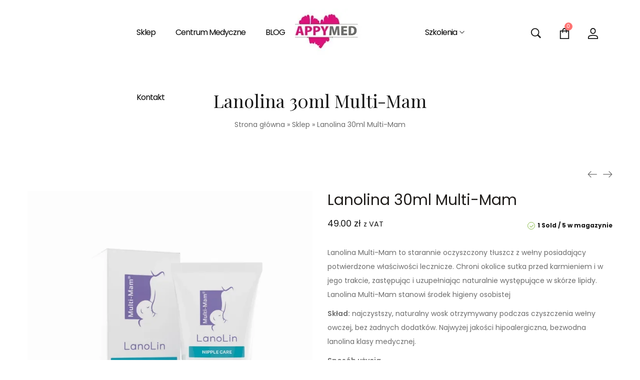

--- FILE ---
content_type: text/html; charset=UTF-8
request_url: https://happymed.pl/produkt/lanolina-multi-mam/
body_size: 78281
content:
<!DOCTYPE html>
<html lang="pl-PL"> 
<head><meta charset="UTF-8"><script>if(navigator.userAgent.match(/MSIE|Internet Explorer/i)||navigator.userAgent.match(/Trident\/7\..*?rv:11/i)){var href=document.location.href;if(!href.match(/[?&]nowprocket/)){if(href.indexOf("?")==-1){if(href.indexOf("#")==-1){document.location.href=href+"?nowprocket=1"}else{document.location.href=href.replace("#","?nowprocket=1#")}}else{if(href.indexOf("#")==-1){document.location.href=href+"&nowprocket=1"}else{document.location.href=href.replace("#","&nowprocket=1#")}}}}</script><script>(()=>{class RocketLazyLoadScripts{constructor(){this.v="2.0.4",this.userEvents=["keydown","keyup","mousedown","mouseup","mousemove","mouseover","mouseout","touchmove","touchstart","touchend","touchcancel","wheel","click","dblclick","input"],this.attributeEvents=["onblur","onclick","oncontextmenu","ondblclick","onfocus","onmousedown","onmouseenter","onmouseleave","onmousemove","onmouseout","onmouseover","onmouseup","onmousewheel","onscroll","onsubmit"]}async t(){this.i(),this.o(),/iP(ad|hone)/.test(navigator.userAgent)&&this.h(),this.u(),this.l(this),this.m(),this.k(this),this.p(this),this._(),await Promise.all([this.R(),this.L()]),this.lastBreath=Date.now(),this.S(this),this.P(),this.D(),this.O(),this.M(),await this.C(this.delayedScripts.normal),await this.C(this.delayedScripts.defer),await this.C(this.delayedScripts.async),await this.T(),await this.F(),await this.j(),await this.A(),window.dispatchEvent(new Event("rocket-allScriptsLoaded")),this.everythingLoaded=!0,this.lastTouchEnd&&await new Promise(t=>setTimeout(t,500-Date.now()+this.lastTouchEnd)),this.I(),this.H(),this.U(),this.W()}i(){this.CSPIssue=sessionStorage.getItem("rocketCSPIssue"),document.addEventListener("securitypolicyviolation",t=>{this.CSPIssue||"script-src-elem"!==t.violatedDirective||"data"!==t.blockedURI||(this.CSPIssue=!0,sessionStorage.setItem("rocketCSPIssue",!0))},{isRocket:!0})}o(){window.addEventListener("pageshow",t=>{this.persisted=t.persisted,this.realWindowLoadedFired=!0},{isRocket:!0}),window.addEventListener("pagehide",()=>{this.onFirstUserAction=null},{isRocket:!0})}h(){let t;function e(e){t=e}window.addEventListener("touchstart",e,{isRocket:!0}),window.addEventListener("touchend",function i(o){o.changedTouches[0]&&t.changedTouches[0]&&Math.abs(o.changedTouches[0].pageX-t.changedTouches[0].pageX)<10&&Math.abs(o.changedTouches[0].pageY-t.changedTouches[0].pageY)<10&&o.timeStamp-t.timeStamp<200&&(window.removeEventListener("touchstart",e,{isRocket:!0}),window.removeEventListener("touchend",i,{isRocket:!0}),"INPUT"===o.target.tagName&&"text"===o.target.type||(o.target.dispatchEvent(new TouchEvent("touchend",{target:o.target,bubbles:!0})),o.target.dispatchEvent(new MouseEvent("mouseover",{target:o.target,bubbles:!0})),o.target.dispatchEvent(new PointerEvent("click",{target:o.target,bubbles:!0,cancelable:!0,detail:1,clientX:o.changedTouches[0].clientX,clientY:o.changedTouches[0].clientY})),event.preventDefault()))},{isRocket:!0})}q(t){this.userActionTriggered||("mousemove"!==t.type||this.firstMousemoveIgnored?"keyup"===t.type||"mouseover"===t.type||"mouseout"===t.type||(this.userActionTriggered=!0,this.onFirstUserAction&&this.onFirstUserAction()):this.firstMousemoveIgnored=!0),"click"===t.type&&t.preventDefault(),t.stopPropagation(),t.stopImmediatePropagation(),"touchstart"===this.lastEvent&&"touchend"===t.type&&(this.lastTouchEnd=Date.now()),"click"===t.type&&(this.lastTouchEnd=0),this.lastEvent=t.type,t.composedPath&&t.composedPath()[0].getRootNode()instanceof ShadowRoot&&(t.rocketTarget=t.composedPath()[0]),this.savedUserEvents.push(t)}u(){this.savedUserEvents=[],this.userEventHandler=this.q.bind(this),this.userEvents.forEach(t=>window.addEventListener(t,this.userEventHandler,{passive:!1,isRocket:!0})),document.addEventListener("visibilitychange",this.userEventHandler,{isRocket:!0})}U(){this.userEvents.forEach(t=>window.removeEventListener(t,this.userEventHandler,{passive:!1,isRocket:!0})),document.removeEventListener("visibilitychange",this.userEventHandler,{isRocket:!0}),this.savedUserEvents.forEach(t=>{(t.rocketTarget||t.target).dispatchEvent(new window[t.constructor.name](t.type,t))})}m(){const t="return false",e=Array.from(this.attributeEvents,t=>"data-rocket-"+t),i="["+this.attributeEvents.join("],[")+"]",o="[data-rocket-"+this.attributeEvents.join("],[data-rocket-")+"]",s=(e,i,o)=>{o&&o!==t&&(e.setAttribute("data-rocket-"+i,o),e["rocket"+i]=new Function("event",o),e.setAttribute(i,t))};new MutationObserver(t=>{for(const n of t)"attributes"===n.type&&(n.attributeName.startsWith("data-rocket-")||this.everythingLoaded?n.attributeName.startsWith("data-rocket-")&&this.everythingLoaded&&this.N(n.target,n.attributeName.substring(12)):s(n.target,n.attributeName,n.target.getAttribute(n.attributeName))),"childList"===n.type&&n.addedNodes.forEach(t=>{if(t.nodeType===Node.ELEMENT_NODE)if(this.everythingLoaded)for(const i of[t,...t.querySelectorAll(o)])for(const t of i.getAttributeNames())e.includes(t)&&this.N(i,t.substring(12));else for(const e of[t,...t.querySelectorAll(i)])for(const t of e.getAttributeNames())this.attributeEvents.includes(t)&&s(e,t,e.getAttribute(t))})}).observe(document,{subtree:!0,childList:!0,attributeFilter:[...this.attributeEvents,...e]})}I(){this.attributeEvents.forEach(t=>{document.querySelectorAll("[data-rocket-"+t+"]").forEach(e=>{this.N(e,t)})})}N(t,e){const i=t.getAttribute("data-rocket-"+e);i&&(t.setAttribute(e,i),t.removeAttribute("data-rocket-"+e))}k(t){Object.defineProperty(HTMLElement.prototype,"onclick",{get(){return this.rocketonclick||null},set(e){this.rocketonclick=e,this.setAttribute(t.everythingLoaded?"onclick":"data-rocket-onclick","this.rocketonclick(event)")}})}S(t){function e(e,i){let o=e[i];e[i]=null,Object.defineProperty(e,i,{get:()=>o,set(s){t.everythingLoaded?o=s:e["rocket"+i]=o=s}})}e(document,"onreadystatechange"),e(window,"onload"),e(window,"onpageshow");try{Object.defineProperty(document,"readyState",{get:()=>t.rocketReadyState,set(e){t.rocketReadyState=e},configurable:!0}),document.readyState="loading"}catch(t){console.log("WPRocket DJE readyState conflict, bypassing")}}l(t){this.originalAddEventListener=EventTarget.prototype.addEventListener,this.originalRemoveEventListener=EventTarget.prototype.removeEventListener,this.savedEventListeners=[],EventTarget.prototype.addEventListener=function(e,i,o){o&&o.isRocket||!t.B(e,this)&&!t.userEvents.includes(e)||t.B(e,this)&&!t.userActionTriggered||e.startsWith("rocket-")||t.everythingLoaded?t.originalAddEventListener.call(this,e,i,o):(t.savedEventListeners.push({target:this,remove:!1,type:e,func:i,options:o}),"mouseenter"!==e&&"mouseleave"!==e||t.originalAddEventListener.call(this,e,t.savedUserEvents.push,o))},EventTarget.prototype.removeEventListener=function(e,i,o){o&&o.isRocket||!t.B(e,this)&&!t.userEvents.includes(e)||t.B(e,this)&&!t.userActionTriggered||e.startsWith("rocket-")||t.everythingLoaded?t.originalRemoveEventListener.call(this,e,i,o):t.savedEventListeners.push({target:this,remove:!0,type:e,func:i,options:o})}}J(t,e){this.savedEventListeners=this.savedEventListeners.filter(i=>{let o=i.type,s=i.target||window;return e!==o||t!==s||(this.B(o,s)&&(i.type="rocket-"+o),this.$(i),!1)})}H(){EventTarget.prototype.addEventListener=this.originalAddEventListener,EventTarget.prototype.removeEventListener=this.originalRemoveEventListener,this.savedEventListeners.forEach(t=>this.$(t))}$(t){t.remove?this.originalRemoveEventListener.call(t.target,t.type,t.func,t.options):this.originalAddEventListener.call(t.target,t.type,t.func,t.options)}p(t){let e;function i(e){return t.everythingLoaded?e:e.split(" ").map(t=>"load"===t||t.startsWith("load.")?"rocket-jquery-load":t).join(" ")}function o(o){function s(e){const s=o.fn[e];o.fn[e]=o.fn.init.prototype[e]=function(){return this[0]===window&&t.userActionTriggered&&("string"==typeof arguments[0]||arguments[0]instanceof String?arguments[0]=i(arguments[0]):"object"==typeof arguments[0]&&Object.keys(arguments[0]).forEach(t=>{const e=arguments[0][t];delete arguments[0][t],arguments[0][i(t)]=e})),s.apply(this,arguments),this}}if(o&&o.fn&&!t.allJQueries.includes(o)){const e={DOMContentLoaded:[],"rocket-DOMContentLoaded":[]};for(const t in e)document.addEventListener(t,()=>{e[t].forEach(t=>t())},{isRocket:!0});o.fn.ready=o.fn.init.prototype.ready=function(i){function s(){parseInt(o.fn.jquery)>2?setTimeout(()=>i.bind(document)(o)):i.bind(document)(o)}return"function"==typeof i&&(t.realDomReadyFired?!t.userActionTriggered||t.fauxDomReadyFired?s():e["rocket-DOMContentLoaded"].push(s):e.DOMContentLoaded.push(s)),o([])},s("on"),s("one"),s("off"),t.allJQueries.push(o)}e=o}t.allJQueries=[],o(window.jQuery),Object.defineProperty(window,"jQuery",{get:()=>e,set(t){o(t)}})}P(){const t=new Map;document.write=document.writeln=function(e){const i=document.currentScript,o=document.createRange(),s=i.parentElement;let n=t.get(i);void 0===n&&(n=i.nextSibling,t.set(i,n));const c=document.createDocumentFragment();o.setStart(c,0),c.appendChild(o.createContextualFragment(e)),s.insertBefore(c,n)}}async R(){return new Promise(t=>{this.userActionTriggered?t():this.onFirstUserAction=t})}async L(){return new Promise(t=>{document.addEventListener("DOMContentLoaded",()=>{this.realDomReadyFired=!0,t()},{isRocket:!0})})}async j(){return this.realWindowLoadedFired?Promise.resolve():new Promise(t=>{window.addEventListener("load",t,{isRocket:!0})})}M(){this.pendingScripts=[];this.scriptsMutationObserver=new MutationObserver(t=>{for(const e of t)e.addedNodes.forEach(t=>{"SCRIPT"!==t.tagName||t.noModule||t.isWPRocket||this.pendingScripts.push({script:t,promise:new Promise(e=>{const i=()=>{const i=this.pendingScripts.findIndex(e=>e.script===t);i>=0&&this.pendingScripts.splice(i,1),e()};t.addEventListener("load",i,{isRocket:!0}),t.addEventListener("error",i,{isRocket:!0}),setTimeout(i,1e3)})})})}),this.scriptsMutationObserver.observe(document,{childList:!0,subtree:!0})}async F(){await this.X(),this.pendingScripts.length?(await this.pendingScripts[0].promise,await this.F()):this.scriptsMutationObserver.disconnect()}D(){this.delayedScripts={normal:[],async:[],defer:[]},document.querySelectorAll("script[type$=rocketlazyloadscript]").forEach(t=>{t.hasAttribute("data-rocket-src")?t.hasAttribute("async")&&!1!==t.async?this.delayedScripts.async.push(t):t.hasAttribute("defer")&&!1!==t.defer||"module"===t.getAttribute("data-rocket-type")?this.delayedScripts.defer.push(t):this.delayedScripts.normal.push(t):this.delayedScripts.normal.push(t)})}async _(){await this.L();let t=[];document.querySelectorAll("script[type$=rocketlazyloadscript][data-rocket-src]").forEach(e=>{let i=e.getAttribute("data-rocket-src");if(i&&!i.startsWith("data:")){i.startsWith("//")&&(i=location.protocol+i);try{const o=new URL(i).origin;o!==location.origin&&t.push({src:o,crossOrigin:e.crossOrigin||"module"===e.getAttribute("data-rocket-type")})}catch(t){}}}),t=[...new Map(t.map(t=>[JSON.stringify(t),t])).values()],this.Y(t,"preconnect")}async G(t){if(await this.K(),!0!==t.noModule||!("noModule"in HTMLScriptElement.prototype))return new Promise(e=>{let i;function o(){(i||t).setAttribute("data-rocket-status","executed"),e()}try{if(navigator.userAgent.includes("Firefox/")||""===navigator.vendor||this.CSPIssue)i=document.createElement("script"),[...t.attributes].forEach(t=>{let e=t.nodeName;"type"!==e&&("data-rocket-type"===e&&(e="type"),"data-rocket-src"===e&&(e="src"),i.setAttribute(e,t.nodeValue))}),t.text&&(i.text=t.text),t.nonce&&(i.nonce=t.nonce),i.hasAttribute("src")?(i.addEventListener("load",o,{isRocket:!0}),i.addEventListener("error",()=>{i.setAttribute("data-rocket-status","failed-network"),e()},{isRocket:!0}),setTimeout(()=>{i.isConnected||e()},1)):(i.text=t.text,o()),i.isWPRocket=!0,t.parentNode.replaceChild(i,t);else{const i=t.getAttribute("data-rocket-type"),s=t.getAttribute("data-rocket-src");i?(t.type=i,t.removeAttribute("data-rocket-type")):t.removeAttribute("type"),t.addEventListener("load",o,{isRocket:!0}),t.addEventListener("error",i=>{this.CSPIssue&&i.target.src.startsWith("data:")?(console.log("WPRocket: CSP fallback activated"),t.removeAttribute("src"),this.G(t).then(e)):(t.setAttribute("data-rocket-status","failed-network"),e())},{isRocket:!0}),s?(t.fetchPriority="high",t.removeAttribute("data-rocket-src"),t.src=s):t.src="data:text/javascript;base64,"+window.btoa(unescape(encodeURIComponent(t.text)))}}catch(i){t.setAttribute("data-rocket-status","failed-transform"),e()}});t.setAttribute("data-rocket-status","skipped")}async C(t){const e=t.shift();return e?(e.isConnected&&await this.G(e),this.C(t)):Promise.resolve()}O(){this.Y([...this.delayedScripts.normal,...this.delayedScripts.defer,...this.delayedScripts.async],"preload")}Y(t,e){this.trash=this.trash||[];let i=!0;var o=document.createDocumentFragment();t.forEach(t=>{const s=t.getAttribute&&t.getAttribute("data-rocket-src")||t.src;if(s&&!s.startsWith("data:")){const n=document.createElement("link");n.href=s,n.rel=e,"preconnect"!==e&&(n.as="script",n.fetchPriority=i?"high":"low"),t.getAttribute&&"module"===t.getAttribute("data-rocket-type")&&(n.crossOrigin=!0),t.crossOrigin&&(n.crossOrigin=t.crossOrigin),t.integrity&&(n.integrity=t.integrity),t.nonce&&(n.nonce=t.nonce),o.appendChild(n),this.trash.push(n),i=!1}}),document.head.appendChild(o)}W(){this.trash.forEach(t=>t.remove())}async T(){try{document.readyState="interactive"}catch(t){}this.fauxDomReadyFired=!0;try{await this.K(),this.J(document,"readystatechange"),document.dispatchEvent(new Event("rocket-readystatechange")),await this.K(),document.rocketonreadystatechange&&document.rocketonreadystatechange(),await this.K(),this.J(document,"DOMContentLoaded"),document.dispatchEvent(new Event("rocket-DOMContentLoaded")),await this.K(),this.J(window,"DOMContentLoaded"),window.dispatchEvent(new Event("rocket-DOMContentLoaded"))}catch(t){console.error(t)}}async A(){try{document.readyState="complete"}catch(t){}try{await this.K(),this.J(document,"readystatechange"),document.dispatchEvent(new Event("rocket-readystatechange")),await this.K(),document.rocketonreadystatechange&&document.rocketonreadystatechange(),await this.K(),this.J(window,"load"),window.dispatchEvent(new Event("rocket-load")),await this.K(),window.rocketonload&&window.rocketonload(),await this.K(),this.allJQueries.forEach(t=>t(window).trigger("rocket-jquery-load")),await this.K(),this.J(window,"pageshow");const t=new Event("rocket-pageshow");t.persisted=this.persisted,window.dispatchEvent(t),await this.K(),window.rocketonpageshow&&window.rocketonpageshow({persisted:this.persisted})}catch(t){console.error(t)}}async K(){Date.now()-this.lastBreath>45&&(await this.X(),this.lastBreath=Date.now())}async X(){return document.hidden?new Promise(t=>setTimeout(t)):new Promise(t=>requestAnimationFrame(t))}B(t,e){return e===document&&"readystatechange"===t||(e===document&&"DOMContentLoaded"===t||(e===window&&"DOMContentLoaded"===t||(e===window&&"load"===t||e===window&&"pageshow"===t)))}static run(){(new RocketLazyLoadScripts).t()}}RocketLazyLoadScripts.run()})();</script>
    
    <link rel="profile" href="//gmpg.org/xfn/11">
    <script type="rocketlazyloadscript" data-rocket-type="text/javascript" id="lpData">
/* <![CDATA[ */
var lpData = {"site_url":"https:\/\/happymed.pl","user_id":"0","theme":"lauriel","lp_rest_url":"https:\/\/happymed.pl\/wp-json\/","nonce":"a825251ef3","is_course_archive":"","courses_url":"https:\/\/happymed.pl\/courses\/","urlParams":[],"lp_version":"4.3.2.2","lp_rest_load_ajax":"https:\/\/happymed.pl\/wp-json\/lp\/v1\/load_content_via_ajax\/","ajaxUrl":"https:\/\/happymed.pl\/wp-admin\/admin-ajax.php","lpAjaxUrl":"https:\/\/happymed.pl\/lp-ajax-handle","coverImageRatio":"5.16","toast":{"gravity":"bottom","position":"center","duration":3000,"close":1,"stopOnFocus":1,"classPrefix":"lp-toast"},"i18n":[]};
/* ]]> */
</script>
<script type="rocketlazyloadscript" data-rocket-type="text/javascript" id="lpSettingCourses">
/* <![CDATA[ */
var lpSettingCourses = {"lpArchiveLoadAjax":"1","lpArchiveNoLoadAjaxFirst":"0","lpArchivePaginationType":"number","noLoadCoursesJs":"0"};
/* ]]> */
</script>
		<style id="learn-press-custom-css"></style>
		<meta name='robots' content='index, follow, max-image-preview:large, max-snippet:-1, max-video-preview:-1' />
<meta name="viewport" content="user-scalable=no, width=device-width, initial-scale=1.0"><meta name="apple-mobile-web-app-capable" content="yes">
	<!-- This site is optimized with the Yoast SEO plugin v26.6 - https://yoast.com/wordpress/plugins/seo/ -->
	<title>Sklep - HappyMed- wszystko dla mamy, taty i dziecka</title>
<style id="wpr-usedcss">:root{--lp-container-max-width:1290px;--lp-cotainer-padding:1rem;--lp-primary-color:#ffffff;--lp-secondary-color:#e52687}img:is([sizes=auto i],[sizes^="auto," i]){contain-intrinsic-size:3000px 1500px}img.emoji{display:inline!important;border:none!important;box-shadow:none!important;height:1em!important;width:1em!important;margin:0 .07em!important;vertical-align:-.1em!important;background:0 0!important;padding:0!important}:where(.wp-block-button__link){border-radius:9999px;box-shadow:none;padding:calc(.667em + 2px) calc(1.333em + 2px);text-decoration:none}:root :where(.wp-block-button .wp-block-button__link.is-style-outline),:root :where(.wp-block-button.is-style-outline>.wp-block-button__link){border:2px solid;padding:.667em 1.333em}:root :where(.wp-block-button .wp-block-button__link.is-style-outline:not(.has-text-color)),:root :where(.wp-block-button.is-style-outline>.wp-block-button__link:not(.has-text-color)){color:currentColor}:root :where(.wp-block-button .wp-block-button__link.is-style-outline:not(.has-background)),:root :where(.wp-block-button.is-style-outline>.wp-block-button__link:not(.has-background)){background-color:initial;background-image:none}:where(.wp-block-calendar table:not(.has-background) th){background:#ddd}:where(.wp-block-columns){margin-bottom:1.75em}:where(.wp-block-columns.has-background){padding:1.25em 2.375em}:where(.wp-block-post-comments input[type=submit]){border:none}:where(.wp-block-cover-image:not(.has-text-color)),:where(.wp-block-cover:not(.has-text-color)){color:#fff}:where(.wp-block-cover-image.is-light:not(.has-text-color)),:where(.wp-block-cover.is-light:not(.has-text-color)){color:#000}:root :where(.wp-block-cover h1:not(.has-text-color)),:root :where(.wp-block-cover h2:not(.has-text-color)),:root :where(.wp-block-cover h3:not(.has-text-color)),:root :where(.wp-block-cover h4:not(.has-text-color)),:root :where(.wp-block-cover h5:not(.has-text-color)),:root :where(.wp-block-cover h6:not(.has-text-color)),:root :where(.wp-block-cover p:not(.has-text-color)){color:inherit}:where(.wp-block-file){margin-bottom:1.5em}:where(.wp-block-file__button){border-radius:2em;display:inline-block;padding:.5em 1em}:where(.wp-block-file__button):is(a):active,:where(.wp-block-file__button):is(a):focus,:where(.wp-block-file__button):is(a):hover,:where(.wp-block-file__button):is(a):visited{box-shadow:none;color:#fff;opacity:.85;text-decoration:none}.wp-block-gallery:not(.has-nested-images){display:flex;flex-wrap:wrap;list-style-type:none;margin:0;padding:0}.wp-block-gallery:not(.has-nested-images) figcaption{flex-grow:1}:where(.wp-block-group.wp-block-group-is-layout-constrained){position:relative}:root :where(.wp-block-image.is-style-rounded img,.wp-block-image .is-style-rounded img){border-radius:9999px}:where(.wp-block-latest-comments:not([style*=line-height] .wp-block-latest-comments__comment)){line-height:1.1}:where(.wp-block-latest-comments:not([style*=line-height] .wp-block-latest-comments__comment-excerpt p)){line-height:1.8}:root :where(.wp-block-latest-posts.is-grid){padding:0}:root :where(.wp-block-latest-posts.wp-block-latest-posts__list){padding-left:0}ul{box-sizing:border-box}:root :where(.wp-block-list.has-background){padding:1.25em 2.375em}:where(.wp-block-navigation.has-background .wp-block-navigation-item a:not(.wp-element-button)),:where(.wp-block-navigation.has-background .wp-block-navigation-submenu a:not(.wp-element-button)){padding:.5em 1em}:where(.wp-block-navigation .wp-block-navigation__submenu-container .wp-block-navigation-item a:not(.wp-element-button)),:where(.wp-block-navigation .wp-block-navigation__submenu-container .wp-block-navigation-submenu a:not(.wp-element-button)),:where(.wp-block-navigation .wp-block-navigation__submenu-container .wp-block-navigation-submenu button.wp-block-navigation-item__content),:where(.wp-block-navigation .wp-block-navigation__submenu-container .wp-block-pages-list__item button.wp-block-navigation-item__content){padding:.5em 1em}:root :where(p.has-background){padding:1.25em 2.375em}:where(p.has-text-color:not(.has-link-color)) a{color:inherit}:where(.wp-block-post-comments-form) input:not([type=submit]),:where(.wp-block-post-comments-form) textarea{border:1px solid #949494;font-family:inherit;font-size:1em}:where(.wp-block-post-comments-form) input:where(:not([type=submit]):not([type=checkbox])),:where(.wp-block-post-comments-form) textarea{padding:calc(.667em + 2px)}:where(.wp-block-post-excerpt){box-sizing:border-box;margin-bottom:var(--wp--style--block-gap);margin-top:var(--wp--style--block-gap)}:where(.wp-block-preformatted.has-background){padding:1.25em 2.375em}:where(.wp-block-search__button){border:1px solid #ccc;padding:6px 10px}:where(.wp-block-search__input){font-family:inherit;font-size:inherit;font-style:inherit;font-weight:inherit;letter-spacing:inherit;line-height:inherit;text-transform:inherit}:where(.wp-block-search__button-inside .wp-block-search__inside-wrapper){border:1px solid #949494;box-sizing:border-box;padding:4px}:where(.wp-block-search__button-inside .wp-block-search__inside-wrapper) .wp-block-search__input{border:none;border-radius:0;padding:0 4px}:where(.wp-block-search__button-inside .wp-block-search__inside-wrapper) .wp-block-search__input:focus{outline:0}:where(.wp-block-search__button-inside .wp-block-search__inside-wrapper) :where(.wp-block-search__button){padding:4px 8px}:root :where(.wp-block-separator.is-style-dots){height:auto;line-height:1;text-align:center}:root :where(.wp-block-separator.is-style-dots):before{color:currentColor;content:"···";font-family:serif;font-size:1.5em;letter-spacing:2em;padding-left:2em}:root :where(.wp-block-site-logo.is-style-rounded){border-radius:9999px}:where(.wp-block-social-links:not(.is-style-logos-only)) .wp-social-link{background-color:#f0f0f0;color:#444}:where(.wp-block-social-links:not(.is-style-logos-only)) .wp-social-link-amazon{background-color:#f90;color:#fff}:where(.wp-block-social-links:not(.is-style-logos-only)) .wp-social-link-bandcamp{background-color:#1ea0c3;color:#fff}:where(.wp-block-social-links:not(.is-style-logos-only)) .wp-social-link-behance{background-color:#0757fe;color:#fff}:where(.wp-block-social-links:not(.is-style-logos-only)) .wp-social-link-bluesky{background-color:#0a7aff;color:#fff}:where(.wp-block-social-links:not(.is-style-logos-only)) .wp-social-link-codepen{background-color:#1e1f26;color:#fff}:where(.wp-block-social-links:not(.is-style-logos-only)) .wp-social-link-deviantart{background-color:#02e49b;color:#fff}:where(.wp-block-social-links:not(.is-style-logos-only)) .wp-social-link-discord{background-color:#5865f2;color:#fff}:where(.wp-block-social-links:not(.is-style-logos-only)) .wp-social-link-dribbble{background-color:#e94c89;color:#fff}:where(.wp-block-social-links:not(.is-style-logos-only)) .wp-social-link-dropbox{background-color:#4280ff;color:#fff}:where(.wp-block-social-links:not(.is-style-logos-only)) .wp-social-link-etsy{background-color:#f45800;color:#fff}:where(.wp-block-social-links:not(.is-style-logos-only)) .wp-social-link-facebook{background-color:#0866ff;color:#fff}:where(.wp-block-social-links:not(.is-style-logos-only)) .wp-social-link-fivehundredpx{background-color:#000;color:#fff}:where(.wp-block-social-links:not(.is-style-logos-only)) .wp-social-link-flickr{background-color:#0461dd;color:#fff}:where(.wp-block-social-links:not(.is-style-logos-only)) .wp-social-link-foursquare{background-color:#e65678;color:#fff}:where(.wp-block-social-links:not(.is-style-logos-only)) .wp-social-link-github{background-color:#24292d;color:#fff}:where(.wp-block-social-links:not(.is-style-logos-only)) .wp-social-link-goodreads{background-color:#eceadd;color:#382110}:where(.wp-block-social-links:not(.is-style-logos-only)) .wp-social-link-google{background-color:#ea4434;color:#fff}:where(.wp-block-social-links:not(.is-style-logos-only)) .wp-social-link-gravatar{background-color:#1d4fc4;color:#fff}:where(.wp-block-social-links:not(.is-style-logos-only)) .wp-social-link-instagram{background-color:#f00075;color:#fff}:where(.wp-block-social-links:not(.is-style-logos-only)) .wp-social-link-lastfm{background-color:#e21b24;color:#fff}:where(.wp-block-social-links:not(.is-style-logos-only)) .wp-social-link-linkedin{background-color:#0d66c2;color:#fff}:where(.wp-block-social-links:not(.is-style-logos-only)) .wp-social-link-mastodon{background-color:#3288d4;color:#fff}:where(.wp-block-social-links:not(.is-style-logos-only)) .wp-social-link-medium{background-color:#000;color:#fff}:where(.wp-block-social-links:not(.is-style-logos-only)) .wp-social-link-meetup{background-color:#f6405f;color:#fff}:where(.wp-block-social-links:not(.is-style-logos-only)) .wp-social-link-patreon{background-color:#000;color:#fff}:where(.wp-block-social-links:not(.is-style-logos-only)) .wp-social-link-pinterest{background-color:#e60122;color:#fff}:where(.wp-block-social-links:not(.is-style-logos-only)) .wp-social-link-pocket{background-color:#ef4155;color:#fff}:where(.wp-block-social-links:not(.is-style-logos-only)) .wp-social-link-reddit{background-color:#ff4500;color:#fff}:where(.wp-block-social-links:not(.is-style-logos-only)) .wp-social-link-skype{background-color:#0478d7;color:#fff}:where(.wp-block-social-links:not(.is-style-logos-only)) .wp-social-link-snapchat{background-color:#fefc00;color:#fff;stroke:#000}:where(.wp-block-social-links:not(.is-style-logos-only)) .wp-social-link-soundcloud{background-color:#ff5600;color:#fff}:where(.wp-block-social-links:not(.is-style-logos-only)) .wp-social-link-spotify{background-color:#1bd760;color:#fff}:where(.wp-block-social-links:not(.is-style-logos-only)) .wp-social-link-telegram{background-color:#2aabee;color:#fff}:where(.wp-block-social-links:not(.is-style-logos-only)) .wp-social-link-threads{background-color:#000;color:#fff}:where(.wp-block-social-links:not(.is-style-logos-only)) .wp-social-link-tiktok{background-color:#000;color:#fff}:where(.wp-block-social-links:not(.is-style-logos-only)) .wp-social-link-tumblr{background-color:#011835;color:#fff}:where(.wp-block-social-links:not(.is-style-logos-only)) .wp-social-link-twitch{background-color:#6440a4;color:#fff}:where(.wp-block-social-links:not(.is-style-logos-only)) .wp-social-link-twitter{background-color:#1da1f2;color:#fff}:where(.wp-block-social-links:not(.is-style-logos-only)) .wp-social-link-vimeo{background-color:#1eb7ea;color:#fff}:where(.wp-block-social-links:not(.is-style-logos-only)) .wp-social-link-vk{background-color:#4680c2;color:#fff}:where(.wp-block-social-links:not(.is-style-logos-only)) .wp-social-link-wordpress{background-color:#3499cd;color:#fff}:where(.wp-block-social-links:not(.is-style-logos-only)) .wp-social-link-whatsapp{background-color:#25d366;color:#fff}:where(.wp-block-social-links:not(.is-style-logos-only)) .wp-social-link-x{background-color:#000;color:#fff}:where(.wp-block-social-links:not(.is-style-logos-only)) .wp-social-link-yelp{background-color:#d32422;color:#fff}:where(.wp-block-social-links:not(.is-style-logos-only)) .wp-social-link-youtube{background-color:red;color:#fff}:where(.wp-block-social-links.is-style-logos-only) .wp-social-link{background:0 0}:where(.wp-block-social-links.is-style-logos-only) .wp-social-link svg{height:1.25em;width:1.25em}:where(.wp-block-social-links.is-style-logos-only) .wp-social-link-amazon{color:#f90}:where(.wp-block-social-links.is-style-logos-only) .wp-social-link-bandcamp{color:#1ea0c3}:where(.wp-block-social-links.is-style-logos-only) .wp-social-link-behance{color:#0757fe}:where(.wp-block-social-links.is-style-logos-only) .wp-social-link-bluesky{color:#0a7aff}:where(.wp-block-social-links.is-style-logos-only) .wp-social-link-codepen{color:#1e1f26}:where(.wp-block-social-links.is-style-logos-only) .wp-social-link-deviantart{color:#02e49b}:where(.wp-block-social-links.is-style-logos-only) .wp-social-link-discord{color:#5865f2}:where(.wp-block-social-links.is-style-logos-only) .wp-social-link-dribbble{color:#e94c89}:where(.wp-block-social-links.is-style-logos-only) .wp-social-link-dropbox{color:#4280ff}:where(.wp-block-social-links.is-style-logos-only) .wp-social-link-etsy{color:#f45800}:where(.wp-block-social-links.is-style-logos-only) .wp-social-link-facebook{color:#0866ff}:where(.wp-block-social-links.is-style-logos-only) .wp-social-link-fivehundredpx{color:#000}:where(.wp-block-social-links.is-style-logos-only) .wp-social-link-flickr{color:#0461dd}:where(.wp-block-social-links.is-style-logos-only) .wp-social-link-foursquare{color:#e65678}:where(.wp-block-social-links.is-style-logos-only) .wp-social-link-github{color:#24292d}:where(.wp-block-social-links.is-style-logos-only) .wp-social-link-goodreads{color:#382110}:where(.wp-block-social-links.is-style-logos-only) .wp-social-link-google{color:#ea4434}:where(.wp-block-social-links.is-style-logos-only) .wp-social-link-gravatar{color:#1d4fc4}:where(.wp-block-social-links.is-style-logos-only) .wp-social-link-instagram{color:#f00075}:where(.wp-block-social-links.is-style-logos-only) .wp-social-link-lastfm{color:#e21b24}:where(.wp-block-social-links.is-style-logos-only) .wp-social-link-linkedin{color:#0d66c2}:where(.wp-block-social-links.is-style-logos-only) .wp-social-link-mastodon{color:#3288d4}:where(.wp-block-social-links.is-style-logos-only) .wp-social-link-medium{color:#000}:where(.wp-block-social-links.is-style-logos-only) .wp-social-link-meetup{color:#f6405f}:where(.wp-block-social-links.is-style-logos-only) .wp-social-link-patreon{color:#000}:where(.wp-block-social-links.is-style-logos-only) .wp-social-link-pinterest{color:#e60122}:where(.wp-block-social-links.is-style-logos-only) .wp-social-link-pocket{color:#ef4155}:where(.wp-block-social-links.is-style-logos-only) .wp-social-link-reddit{color:#ff4500}:where(.wp-block-social-links.is-style-logos-only) .wp-social-link-skype{color:#0478d7}:where(.wp-block-social-links.is-style-logos-only) .wp-social-link-snapchat{color:#fff;stroke:#000}:where(.wp-block-social-links.is-style-logos-only) .wp-social-link-soundcloud{color:#ff5600}:where(.wp-block-social-links.is-style-logos-only) .wp-social-link-spotify{color:#1bd760}:where(.wp-block-social-links.is-style-logos-only) .wp-social-link-telegram{color:#2aabee}:where(.wp-block-social-links.is-style-logos-only) .wp-social-link-threads{color:#000}:where(.wp-block-social-links.is-style-logos-only) .wp-social-link-tiktok{color:#000}:where(.wp-block-social-links.is-style-logos-only) .wp-social-link-tumblr{color:#011835}:where(.wp-block-social-links.is-style-logos-only) .wp-social-link-twitch{color:#6440a4}:where(.wp-block-social-links.is-style-logos-only) .wp-social-link-twitter{color:#1da1f2}:where(.wp-block-social-links.is-style-logos-only) .wp-social-link-vimeo{color:#1eb7ea}:where(.wp-block-social-links.is-style-logos-only) .wp-social-link-vk{color:#4680c2}:where(.wp-block-social-links.is-style-logos-only) .wp-social-link-whatsapp{color:#25d366}:where(.wp-block-social-links.is-style-logos-only) .wp-social-link-wordpress{color:#3499cd}:where(.wp-block-social-links.is-style-logos-only) .wp-social-link-x{color:#000}:where(.wp-block-social-links.is-style-logos-only) .wp-social-link-yelp{color:#d32422}:where(.wp-block-social-links.is-style-logos-only) .wp-social-link-youtube{color:red}:root :where(.wp-block-social-links .wp-social-link a){padding:.25em}:root :where(.wp-block-social-links.is-style-logos-only .wp-social-link a){padding:0}:root :where(.wp-block-social-links.is-style-pill-shape .wp-social-link a){padding-left:.6666666667em;padding-right:.6666666667em}:root :where(.wp-block-tag-cloud.is-style-outline){display:flex;flex-wrap:wrap;gap:1ch}:root :where(.wp-block-tag-cloud.is-style-outline a){border:1px solid;font-size:unset!important;margin-right:0;padding:1ch 2ch;text-decoration:none!important}:root :where(.wp-block-table-of-contents){box-sizing:border-box}:where(.wp-block-term-description){box-sizing:border-box;margin-bottom:var(--wp--style--block-gap);margin-top:var(--wp--style--block-gap)}:where(pre.wp-block-verse){font-family:inherit}.entry-content{counter-reset:footnotes}:root{--wp--preset--font-size--normal:16px;--wp--preset--font-size--huge:42px}.screen-reader-text{border:0;clip-path:inset(50%);height:1px;margin:-1px;overflow:hidden;padding:0;position:absolute;width:1px;word-wrap:normal!important}.screen-reader-text:focus{background-color:#ddd;clip-path:none;color:#444;display:block;font-size:1em;height:auto;left:5px;line-height:normal;padding:15px 23px 14px;text-decoration:none;top:5px;width:auto;z-index:100000}html :where(.has-border-color){border-style:solid}html :where([style*=border-top-color]){border-top-style:solid}html :where([style*=border-right-color]){border-right-style:solid}html :where([style*=border-bottom-color]){border-bottom-style:solid}html :where([style*=border-left-color]){border-left-style:solid}html :where([style*=border-width]){border-style:solid}html :where([style*=border-top-width]){border-top-style:solid}html :where([style*=border-right-width]){border-right-style:solid}html :where([style*=border-bottom-width]){border-bottom-style:solid}html :where([style*=border-left-width]){border-left-style:solid}html :where(img[class*=wp-image-]){height:auto;max-width:100%}:where(figure){margin:0 0 1em}html :where(.is-position-sticky){--wp-admin--admin-bar--position-offset:var(--wp-admin--admin-bar--height,0px)}@media screen and (max-width:600px){html :where(.is-position-sticky){--wp-admin--admin-bar--position-offset:0px}}:root :where(.wp-block-image figcaption){color:#555;font-size:13px;text-align:center}:where(.wp-block-group.has-background){padding:1.25em 2.375em}:root :where(.wp-block-template-part.has-background){margin-bottom:0;margin-top:0;padding:1.25em 2.375em}[class*=woolentor-] i{font-style:normal}[class*=woolentor-] *,[class*=woolentor-] ::after,[class*=woolentor-] ::before{box-sizing:border-box}.block-editor__container[class*=woocommerce],[class*=woolentorblock-] a{text-decoration:none!important}.woolentor-grid.product-slider .slick-list{margin-right:-7.5px;margin-left:-7.5px}.woolentor-grid.product-slider .slick-slide{padding-left:7.5px;padding-right:7.5px}.woolentor-advance-product-image-area .product-slider .slick-arrow.slick-next{right:15px;left:auto}:root{--wp--preset--aspect-ratio--square:1;--wp--preset--aspect-ratio--4-3:4/3;--wp--preset--aspect-ratio--3-4:3/4;--wp--preset--aspect-ratio--3-2:3/2;--wp--preset--aspect-ratio--2-3:2/3;--wp--preset--aspect-ratio--16-9:16/9;--wp--preset--aspect-ratio--9-16:9/16;--wp--preset--color--black:#000000;--wp--preset--color--cyan-bluish-gray:#abb8c3;--wp--preset--color--white:#ffffff;--wp--preset--color--pale-pink:#f78da7;--wp--preset--color--vivid-red:#cf2e2e;--wp--preset--color--luminous-vivid-orange:#ff6900;--wp--preset--color--luminous-vivid-amber:#fcb900;--wp--preset--color--light-green-cyan:#7bdcb5;--wp--preset--color--vivid-green-cyan:#00d084;--wp--preset--color--pale-cyan-blue:#8ed1fc;--wp--preset--color--vivid-cyan-blue:#0693e3;--wp--preset--color--vivid-purple:#9b51e0;--wp--preset--color--lauriel-theme-primary:#4241FF;--wp--preset--color--lauriel-theme-secondary:#212121;--wp--preset--color--strong-magenta:#a156b4;--wp--preset--color--light-grayish-magenta:#d0a5db;--wp--preset--color--very-light-gray:#eee;--wp--preset--color--very-dark-gray:#444;--wp--preset--gradient--vivid-cyan-blue-to-vivid-purple:linear-gradient(135deg,rgba(6, 147, 227, 1) 0%,rgb(155, 81, 224) 100%);--wp--preset--gradient--light-green-cyan-to-vivid-green-cyan:linear-gradient(135deg,rgb(122, 220, 180) 0%,rgb(0, 208, 130) 100%);--wp--preset--gradient--luminous-vivid-amber-to-luminous-vivid-orange:linear-gradient(135deg,rgba(252, 185, 0, 1) 0%,rgba(255, 105, 0, 1) 100%);--wp--preset--gradient--luminous-vivid-orange-to-vivid-red:linear-gradient(135deg,rgba(255, 105, 0, 1) 0%,rgb(207, 46, 46) 100%);--wp--preset--gradient--very-light-gray-to-cyan-bluish-gray:linear-gradient(135deg,rgb(238, 238, 238) 0%,rgb(169, 184, 195) 100%);--wp--preset--gradient--cool-to-warm-spectrum:linear-gradient(135deg,rgb(74, 234, 220) 0%,rgb(151, 120, 209) 20%,rgb(207, 42, 186) 40%,rgb(238, 44, 130) 60%,rgb(251, 105, 98) 80%,rgb(254, 248, 76) 100%);--wp--preset--gradient--blush-light-purple:linear-gradient(135deg,rgb(255, 206, 236) 0%,rgb(152, 150, 240) 100%);--wp--preset--gradient--blush-bordeaux:linear-gradient(135deg,rgb(254, 205, 165) 0%,rgb(254, 45, 45) 50%,rgb(107, 0, 62) 100%);--wp--preset--gradient--luminous-dusk:linear-gradient(135deg,rgb(255, 203, 112) 0%,rgb(199, 81, 192) 50%,rgb(65, 88, 208) 100%);--wp--preset--gradient--pale-ocean:linear-gradient(135deg,rgb(255, 245, 203) 0%,rgb(182, 227, 212) 50%,rgb(51, 167, 181) 100%);--wp--preset--gradient--electric-grass:linear-gradient(135deg,rgb(202, 248, 128) 0%,rgb(113, 206, 126) 100%);--wp--preset--gradient--midnight:linear-gradient(135deg,rgb(2, 3, 129) 0%,rgb(40, 116, 252) 100%);--wp--preset--font-size--small:13px;--wp--preset--font-size--medium:20px;--wp--preset--font-size--large:36px;--wp--preset--font-size--x-large:42px;--wp--preset--spacing--20:0.44rem;--wp--preset--spacing--30:0.67rem;--wp--preset--spacing--40:1rem;--wp--preset--spacing--50:1.5rem;--wp--preset--spacing--60:2.25rem;--wp--preset--spacing--70:3.38rem;--wp--preset--spacing--80:5.06rem;--wp--preset--shadow--natural:6px 6px 9px rgba(0, 0, 0, .2);--wp--preset--shadow--deep:12px 12px 50px rgba(0, 0, 0, .4);--wp--preset--shadow--sharp:6px 6px 0px rgba(0, 0, 0, .2);--wp--preset--shadow--outlined:6px 6px 0px -3px rgba(255, 255, 255, 1),6px 6px rgba(0, 0, 0, 1);--wp--preset--shadow--crisp:6px 6px 0px rgba(0, 0, 0, 1)}:where(.is-layout-flex){gap:.5em}:where(.is-layout-grid){gap:.5em}:where(.wp-block-post-template.is-layout-flex){gap:1.25em}:where(.wp-block-post-template.is-layout-grid){gap:1.25em}:where(.wp-block-columns.is-layout-flex){gap:2em}:where(.wp-block-columns.is-layout-grid){gap:2em}:root :where(.wp-block-pullquote){font-size:1.5em;line-height:1.6}#cookie-notice,#cookie-notice .cn-button:not(.cn-button-custom){font-family:-apple-system,BlinkMacSystemFont,Arial,Roboto,"Helvetica Neue",sans-serif;font-weight:400;font-size:13px;text-align:center}#cookie-notice{position:fixed;min-width:100%;height:auto;z-index:100000;letter-spacing:0;line-height:20px;left:0}#cookie-notice,#cookie-notice *{-webkit-box-sizing:border-box;-moz-box-sizing:border-box;box-sizing:border-box}#cookie-notice.cn-animated{-webkit-animation-duration:.5s!important;animation-duration:.5s!important;-webkit-animation-fill-mode:both;animation-fill-mode:both}#cookie-notice .cookie-notice-container{display:block}#cookie-notice.cookie-notice-hidden .cookie-notice-container{display:none}.cn-position-bottom{bottom:0}.cookie-notice-container{padding:15px 30px;text-align:center;width:100%;z-index:2}.cn-close-icon{position:absolute;right:15px;top:50%;margin-top:-10px;width:15px;height:15px;opacity:.5;padding:10px;outline:0;cursor:pointer}.cn-close-icon:hover{opacity:1}.cn-close-icon:after,.cn-close-icon:before{position:absolute;content:' ';height:15px;width:2px;top:3px;background-color:grey}.cn-close-icon:before{transform:rotate(45deg)}.cn-close-icon:after{transform:rotate(-45deg)}#cookie-notice .cn-revoke-cookie{margin:0}#cookie-notice .cn-button{margin:0 0 0 10px;display:inline-block}#cookie-notice .cn-button:not(.cn-button-custom){letter-spacing:.25px;margin:0 0 0 10px;text-transform:none;display:inline-block;cursor:pointer;touch-action:manipulation;white-space:nowrap;outline:0;box-shadow:none;text-shadow:none;border:none;-webkit-border-radius:3px;-moz-border-radius:3px;border-radius:3px;text-decoration:none;padding:8.5px 10px;line-height:1;color:inherit}.cn-text-container{margin:0 0 6px}.cn-buttons-container,.cn-text-container{display:inline-block}#cookie-notice.cookie-notice-visible.cn-effect-fade,#cookie-notice.cookie-revoke-visible.cn-effect-fade{-webkit-animation-name:fadeIn;animation-name:fadeIn}#cookie-notice.cn-effect-fade{-webkit-animation-name:fadeOut;animation-name:fadeOut}@-webkit-keyframes fadeIn{from{opacity:0}to{opacity:1}}@-webkit-keyframes fadeOut{from{opacity:1}to{opacity:0}}@keyframes fadeOut{from{opacity:1}to{opacity:0}}@-webkit-keyframes slideInUp{from{-webkit-transform:translate3d(0,100%,0);transform:translate3d(0,100%,0);visibility:visible}to{-webkit-transform:translate3d(0,0,0);transform:translate3d(0,0,0)}}@keyframes slideInUp{from{-webkit-transform:translate3d(0,100%,0);transform:translate3d(0,100%,0);visibility:visible}to{-webkit-transform:translate3d(0,0,0);transform:translate3d(0,0,0)}}@media all and (max-width:900px){.cookie-notice-container #cn-notice-buttons,.cookie-notice-container #cn-notice-text{display:block}#cookie-notice .cn-button{margin:0 5px 5px}}@media all and (max-width:480px){.cookie-notice-container{padding:15px 25px}}.woocommerce img.pswp__img,.woocommerce-page img.pswp__img{max-width:none}button.pswp__button{box-shadow:none!important;background-image:var(--wpr-bg-23652c9c-c2ba-4354-a4bb-b7e691001d4a)!important}button.pswp__button,button.pswp__button--arrow--left::before,button.pswp__button--arrow--right::before,button.pswp__button:hover{background-color:transparent!important}button.pswp__button--arrow--left,button.pswp__button--arrow--left:hover,button.pswp__button--arrow--right,button.pswp__button--arrow--right:hover{background-image:none!important}button.pswp__button--close:hover{background-position:0 -44px}button.pswp__button--zoom:hover{background-position:-88px 0}.pswp{display:none;position:absolute;width:100%;height:100%;left:0;top:0;overflow:hidden;-ms-touch-action:none;touch-action:none;z-index:1500;-webkit-text-size-adjust:100%;-webkit-backface-visibility:hidden;outline:0}.pswp *{-webkit-box-sizing:border-box;box-sizing:border-box}.pswp img{max-width:none}.pswp--animate_opacity{opacity:.001;will-change:opacity;-webkit-transition:opacity 333ms cubic-bezier(.4,0,.22,1);transition:opacity 333ms cubic-bezier(.4,0,.22,1)}.pswp--open{display:block}.pswp--zoom-allowed .pswp__img{cursor:-webkit-zoom-in;cursor:-moz-zoom-in;cursor:zoom-in}.pswp--zoomed-in .pswp__img{cursor:-webkit-grab;cursor:-moz-grab;cursor:grab}.pswp--dragging .pswp__img{cursor:-webkit-grabbing;cursor:-moz-grabbing;cursor:grabbing}.pswp__bg{position:absolute;left:0;top:0;width:100%;height:100%;background:#000;opacity:0;-webkit-transform:translateZ(0);transform:translateZ(0);-webkit-backface-visibility:hidden;will-change:opacity}.pswp__scroll-wrap{position:absolute;left:0;top:0;width:100%;height:100%;overflow:hidden}.pswp__container,.pswp__zoom-wrap{-ms-touch-action:none;touch-action:none;position:absolute;left:0;right:0;top:0;bottom:0}.pswp__container,.pswp__img{-webkit-user-select:none;-moz-user-select:none;-ms-user-select:none;user-select:none;-webkit-tap-highlight-color:transparent;-webkit-touch-callout:none}.pswp__zoom-wrap{position:absolute;width:100%;-webkit-transform-origin:left top;-ms-transform-origin:left top;transform-origin:left top;-webkit-transition:-webkit-transform 333ms cubic-bezier(.4,0,.22,1);transition:transform 333ms cubic-bezier(.4,0,.22,1)}.pswp__bg{will-change:opacity;-webkit-transition:opacity 333ms cubic-bezier(.4,0,.22,1);transition:opacity 333ms cubic-bezier(.4,0,.22,1)}.pswp--animated-in .pswp__bg,.pswp--animated-in .pswp__zoom-wrap{-webkit-transition:none;transition:none}.pswp__container,.pswp__zoom-wrap{-webkit-backface-visibility:hidden}.pswp__item{position:absolute;left:0;right:0;top:0;bottom:0;overflow:hidden}.pswp__img{position:absolute;width:auto;height:auto;top:0;left:0}.pswp__img--placeholder{-webkit-backface-visibility:hidden}.pswp__img--placeholder--blank{background:#222}.pswp--ie .pswp__img{width:100%!important;height:auto!important;left:0;top:0}.pswp__error-msg{position:absolute;left:0;top:50%;width:100%;text-align:center;font-size:14px;line-height:16px;margin-top:-8px;color:#ccc}.pswp__error-msg a{color:#ccc;text-decoration:underline}.pswp__button{width:44px;height:44px;position:relative;background:0 0;cursor:pointer;overflow:visible;-webkit-appearance:none;display:block;border:0;padding:0;margin:0;float:left;opacity:.75;-webkit-transition:opacity .2s;transition:opacity .2s;-webkit-box-shadow:none;box-shadow:none}.pswp__button:focus,.pswp__button:hover{opacity:1}.pswp__button:active{outline:0;opacity:.9}.pswp__button::-moz-focus-inner{padding:0;border:0}.pswp__ui--over-close .pswp__button--close{opacity:1}.pswp__button,.pswp__button--arrow--left:before,.pswp__button--arrow--right:before{background:var(--wpr-bg-e2986b66-80d1-4ab5-ae32-ef5efd5f5f67) no-repeat;background-size:264px 88px;width:44px;height:44px}@media (-webkit-min-device-pixel-ratio:1.1),(-webkit-min-device-pixel-ratio:1.09375),(min-resolution:105dpi),(min-resolution:1.1dppx){.pswp--svg .pswp__button,.pswp--svg .pswp__button--arrow--left:before,.pswp--svg .pswp__button--arrow--right:before{background-image:var(--wpr-bg-07510b71-8279-4e12-af16-359ba695e555)}.pswp--svg .pswp__button--arrow--left,.pswp--svg .pswp__button--arrow--right{background:0 0}}.pswp__button--close{background-position:0 -44px}.pswp__button--share{background-position:-44px -44px}.pswp__button--fs{display:none}.pswp--supports-fs .pswp__button--fs{display:block}.pswp--fs .pswp__button--fs{background-position:-44px 0}.pswp__button--zoom{display:none;background-position:-88px 0}.pswp--zoom-allowed .pswp__button--zoom{display:block}.pswp--zoomed-in .pswp__button--zoom{background-position:-132px 0}.pswp--touch .pswp__button--arrow--left,.pswp--touch .pswp__button--arrow--right{visibility:hidden}.pswp__button--arrow--left,.pswp__button--arrow--right{background:0 0;top:50%;margin-top:-50px;width:70px;height:100px;position:absolute}.pswp__button--arrow--left{left:0}.pswp__button--arrow--right{right:0}.pswp__button--arrow--left:before,.pswp__button--arrow--right:before{content:'';top:35px;background-color:rgba(0,0,0,.3);height:30px;width:32px;position:absolute}.pswp__button--arrow--left:before{left:6px;background-position:-138px -44px}.pswp__button--arrow--right:before{right:6px;background-position:-94px -44px}.pswp__counter,.pswp__share-modal{-webkit-user-select:none;-moz-user-select:none;-ms-user-select:none;user-select:none}.pswp__share-modal{display:block;background:rgba(0,0,0,.5);width:100%;height:100%;top:0;left:0;padding:10px;position:absolute;z-index:1600;opacity:0;-webkit-transition:opacity .25s ease-out;transition:opacity .25s ease-out;-webkit-backface-visibility:hidden;will-change:opacity}.pswp__share-modal--hidden{display:none}.pswp__share-tooltip{z-index:1620;position:absolute;background:#fff;top:56px;border-radius:2px;display:block;width:auto;right:44px;-webkit-box-shadow:0 2px 5px rgba(0,0,0,.25);box-shadow:0 2px 5px rgba(0,0,0,.25);-webkit-transform:translateY(6px);-ms-transform:translateY(6px);transform:translateY(6px);-webkit-transition:-webkit-transform .25s;transition:transform .25s;-webkit-backface-visibility:hidden;will-change:transform}.pswp__share-tooltip a{display:block;padding:8px 12px;color:#000;text-decoration:none;font-size:14px;line-height:18px}.pswp__share-tooltip a:hover{text-decoration:none;color:#000}.pswp__share-tooltip a:first-child{border-radius:2px 2px 0 0}.pswp__share-tooltip a:last-child{border-radius:0 0 2px 2px}.pswp__share-modal--fade-in{opacity:1}.pswp__share-modal--fade-in .pswp__share-tooltip{-webkit-transform:translateY(0);-ms-transform:translateY(0);transform:translateY(0)}.pswp--touch .pswp__share-tooltip a{padding:16px 12px}.pswp__counter{position:relative;left:0;top:0;height:44px;font-size:13px;line-height:44px;color:#fff;opacity:.75;padding:0 10px;margin-inline-end:auto}.pswp__caption{position:absolute;left:0;bottom:0;width:100%;min-height:44px}.pswp__caption small{font-size:11px;color:#bbb}.pswp__caption__center{text-align:left;max-width:420px;margin:0 auto;font-size:13px;padding:10px;line-height:20px;color:#ccc}.pswp__caption--empty{display:none}.pswp__caption--fake{visibility:hidden}.pswp__preloader{width:44px;height:44px;position:absolute;top:0;left:50%;margin-left:-22px;opacity:0;-webkit-transition:opacity .25s ease-out;transition:opacity .25s ease-out;will-change:opacity;direction:ltr}.pswp__preloader__icn{width:20px;height:20px;margin:12px}.pswp__preloader--active{opacity:1}.pswp__preloader--active .pswp__preloader__icn{background:var(--wpr-bg-5edced48-8920-4c6f-8d46-6c4caede5b88) no-repeat}.pswp--css_animation .pswp__preloader--active{opacity:1}.pswp--css_animation .pswp__preloader--active .pswp__preloader__icn{-webkit-animation:.5s linear infinite clockwise;animation:.5s linear infinite clockwise}.pswp--css_animation .pswp__preloader--active .pswp__preloader__donut{-webkit-animation:1s cubic-bezier(.4,0,.22,1) infinite donut-rotate;animation:1s cubic-bezier(.4,0,.22,1) infinite donut-rotate}.pswp--css_animation .pswp__preloader__icn{background:0 0;opacity:.75;width:14px;height:14px;position:absolute;left:15px;top:15px;margin:0}.pswp--css_animation .pswp__preloader__cut{position:relative;width:7px;height:14px;overflow:hidden}.pswp--css_animation .pswp__preloader__donut{-webkit-box-sizing:border-box;box-sizing:border-box;width:14px;height:14px;border:2px solid #fff;border-radius:50%;border-left-color:transparent;border-bottom-color:transparent;position:absolute;top:0;left:0;background:0 0;margin:0}@media screen and (max-width:1024px){.pswp__preloader{position:relative;left:auto;top:auto;margin:0;float:right}}@-webkit-keyframes clockwise{0%{-webkit-transform:rotate(0);transform:rotate(0)}100%{-webkit-transform:rotate(360deg);transform:rotate(360deg)}}@keyframes clockwise{0%{-webkit-transform:rotate(0);transform:rotate(0)}100%{-webkit-transform:rotate(360deg);transform:rotate(360deg)}}@-webkit-keyframes donut-rotate{0%{-webkit-transform:rotate(0);transform:rotate(0)}50%{-webkit-transform:rotate(-140deg);transform:rotate(-140deg)}100%{-webkit-transform:rotate(0);transform:rotate(0)}}@keyframes donut-rotate{0%{-webkit-transform:rotate(0);transform:rotate(0)}50%{-webkit-transform:rotate(-140deg);transform:rotate(-140deg)}100%{-webkit-transform:rotate(0);transform:rotate(0)}}.pswp__ui{-webkit-font-smoothing:auto;visibility:visible;opacity:1;z-index:1550}.pswp__top-bar{position:absolute;left:0;top:0;height:44px;width:100%;display:flex;justify-content:flex-end}.pswp--has_mouse .pswp__button--arrow--left,.pswp--has_mouse .pswp__button--arrow--right,.pswp__caption,.pswp__top-bar{-webkit-backface-visibility:hidden;will-change:opacity;-webkit-transition:opacity 333ms cubic-bezier(.4,0,.22,1);transition:opacity 333ms cubic-bezier(.4,0,.22,1)}.pswp--has_mouse .pswp__button--arrow--left,.pswp--has_mouse .pswp__button--arrow--right{visibility:visible}.pswp__caption,.pswp__top-bar{background-color:rgba(0,0,0,.5)}.pswp__ui--fit .pswp__caption,.pswp__ui--fit .pswp__top-bar{background-color:rgba(0,0,0,.3)}.pswp__ui--idle .pswp__top-bar{opacity:0}.pswp__ui--idle .pswp__button--arrow--left,.pswp__ui--idle .pswp__button--arrow--right{opacity:0}.pswp__ui--hidden .pswp__button--arrow--left,.pswp__ui--hidden .pswp__button--arrow--right,.pswp__ui--hidden .pswp__caption,.pswp__ui--hidden .pswp__top-bar{opacity:.001}.pswp__ui--one-slide .pswp__button--arrow--left,.pswp__ui--one-slide .pswp__button--arrow--right,.pswp__ui--one-slide .pswp__counter{display:none}.pswp__element--disabled{display:none!important}.pswp--minimal--dark .pswp__top-bar{background:0 0}.woocommerce form .form-row .required{visibility:visible}.fa{display:inline-block;font:14px/1 FontAwesome;font-size:inherit;text-rendering:auto;-webkit-font-smoothing:antialiased;-moz-osx-font-smoothing:grayscale}.fa-play:before{content:"\f04b"}.fa-pause:before{content:"\f04c"}.fa-angle-left:before{content:"\f104"}.fa-angle-right:before{content:"\f105"}.sli{font-family:simple-line-icons;speak:none;font-style:normal;font-weight:400;font-variant:normal;text-transform:none;line-height:1;-webkit-font-smoothing:antialiased;-moz-osx-font-smoothing:grayscale}.sli-arrow-left:before{content:"\e605"}.sli-arrow-right:before{content:"\e606"}.slick-slider{position:relative;display:block;box-sizing:border-box;-webkit-user-select:none;-moz-user-select:none;-ms-user-select:none;user-select:none;-webkit-touch-callout:none;-khtml-user-select:none;-ms-touch-action:pan-y;touch-action:pan-y;-webkit-tap-highlight-color:transparent}.slick-list{position:relative;display:block;overflow:hidden;margin:0;padding:0}.slick-list:focus{outline:0}.slick-list.dragging{cursor:pointer;cursor:hand}.slick-slider .slick-list,.slick-slider .slick-track{-webkit-transform:translate3d(0,0,0);-moz-transform:translate3d(0,0,0);-ms-transform:translate3d(0,0,0);-o-transform:translate3d(0,0,0);transform:translate3d(0,0,0)}[dir=rtl] .slick-slider .slick-list{direction:rtl}.slick-track{position:relative;top:0;left:0;display:block;margin-left:auto;margin-right:auto}.slick-track:after,.slick-track:before{display:table;content:''}.slick-track:after{clear:both}.slick-loading .slick-track{visibility:hidden}.slick-slide{display:none;float:left;height:fit-content;min-height:1px}[dir=rtl] .slick-list .slick-slide{float:right}.slick-slide img{display:block}.slick-slide.slick-loading img{display:none}.slick-slide.dragging img{pointer-events:none}.slick-loading .slick-slide{visibility:hidden}.slick-vertical .slick-slide{display:block;height:auto;border:1px solid transparent}.slick-arrow.slick-hidden{display:none}.product-slider{width:100%}.content h4.title{margin:0}.ht-tab-menus{margin:0;padding:0;list-style:none}.ht-tab-menus{margin-bottom:45px}.ht-tab-menus li{display:inline-block;margin-right:20px}.ht-tab-menus li:last-child{margin-right:0}.ht-tab-menus li a{border:1px solid transparent;border-radius:50px;padding:5px 15px;text-transform:capitalize}.ht-tab-menus li a:focus{outline:0}.ht-tab-menus li a.htactive{border-color:#e5e5e5}.ht-tab-pane{display:none}.ht-tab-pane.htactive{display:block}.product-slider .slick-arrow{background:0 0;border:2px solid #ddd;color:#ddd;font-size:20px;height:40px;left:-30px;line-height:inherit;padding:0;position:absolute;top:50%;transform:translateY(-50%);width:40px;z-index:99;transition:.4s}.product-slider .slick-arrow.slick-next{right:-30px;left:auto}.product-slider .slick-arrow:hover{border-color:#333;color:#333}.product-slider .slick-dots{bottom:0;display:flex;left:50%;list-style:none;margin:0;padding:0;position:absolute;transform:translateX(-50%)}.product-slider .slick-dots li{line-height:12px;margin:0 4px}.product-slider .slick-dots li button{background-color:transparent;border:1px solid #4e4f4f;border-radius:50px;height:13px;padding:0;text-indent:-9999px;width:13px;line-height:13px}.product-slider .slick-dots li.slick-active button{background-color:#282828;border-color:#282828}.col2-set .col-1,.col2-set .col-2{flex:0 0 100%;max-width:100%}.col2-set .form-row{display:block}[class*=elementor-widget-wl] .slick-next::before,[class*=elementor-widget-wl] .slick-prev::before,[class*=elementor-widget-woolentor] .slick-next::before,[class*=elementor-widget-woolentor] .slick-prev::before{display:none}li.woolentor-cart .button:before{opacity:1;filter:inherit}[dir=rtl] .slick-prev{right:auto}.woolentor-product-same-height.ht-products.product-slider .slick-list,.woolentor-product-same-height.ht-products.product-slider .slick-track{height:100%!important}.ht-products .ht-product .ht-product-inner .ht-product-image-wrap .ht-product-image .ht-product-image-slider .slick-arrow{position:absolute;top:50%;-webkit-transform:translateY(-50%);-ms-transform:translateY(-50%);transform:translateY(-50%);width:20px;height:30px;border:none;background-color:transparent!important;text-align:center;padding:0;cursor:pointer;z-index:99;color:#444}.ht-products .ht-product .ht-product-inner .ht-product-image-wrap .ht-product-image .ht-product-image-slider .slick-arrow i{font-size:18px;line-height:30px}.ht-products .ht-product .ht-product-inner .ht-product-image-wrap .ht-product-image .ht-product-image-slider .slick-arrow.slick-prev{left:15px}.ht-products .ht-product .ht-product-inner .ht-product-image-wrap .ht-product-image .ht-product-image-slider .slick-arrow.slick-next{right:15px}.ht-products .ht-product .ht-product-inner .ht-product-image-wrap .ht-product-image .ht-product-image-slider .slick-arrow:focus{outline:0}.ht-products .ht-product .ht-product-inner .ht-product-image-wrap .ht-product-image .ht-product-image-slider .slick-arrow:hover{color:#000}.ht-products .ht-product .ht-product-inner .ht-product-image-wrap .ht-product-image .ht-product-image-slider .slick-dots{position:absolute;display:-webkit-box;display:-webkit-flex;display:-ms-flexbox;display:flex;list-style:none;margin:0;padding:0;left:0;bottom:-25px;width:100%;-webkit-box-pack:center;-webkit-justify-content:center;-ms-flex-pack:center;justify-content:center;transform:translateX(0)}.ht-products .ht-product .ht-product-inner .ht-product-image-wrap .ht-product-image .ht-product-image-slider .slick-dots li{margin:0 5px}.ht-products .ht-product .ht-product-inner .ht-product-image-wrap .ht-product-image .ht-product-image-slider .slick-dots li button{display:block;text-indent:-99999px;padding:0;width:10px;height:10px;border:none;border-radius:50%;background-color:#ccc!important;cursor:pointer}.ht-products .ht-product .ht-product-inner .ht-product-image-wrap .ht-product-image .ht-product-image-slider .slick-dots li.slick-active button{background-color:#666!important}.ht-products .ht-product .ht-product-inner .ht-product-image-wrap .ht-product-image .ht-product-image-slider .slick-slide{height:auto}span.woolentor-tip{position:absolute;left:100%;top:50%;display:block;-webkit-transform:translateY(-50%);-ms-transform:translateY(-50%);transform:translateY(-50%);font-size:10px;line-height:1;color:#f1f1f1;background-color:#282828;padding:5px 10px;border-radius:50px;white-space:nowrap;opacity:0;visibility:hidden;margin-left:-10px;-webkit-transition:.5s;-o-transition:.5s;transition:all .5s ease;z-index:99}.wl-row.slick-slider{margin-right:0;margin-left:0}.slick-slide .wl-single-brand{margin-bottom:0}.slick-slide .wl-single-brand img{display:inline-block}.video-cus-tab-pane{display:none}.video-cus-tab-pane img{width:100%}.video-cus-tab-pane.htactive{display:block}.woolentor-product-video-tabs{padding:0;list-style:none;margin:10px -5px 0}.woolentor-product-video-tabs li{display:block;padding:0 5px;width:25%;cursor:pointer;float:left;margin-bottom:10px}.woolentor-product-video-tabs li img{width:100%}.woolentor-product-video-tabs li a{position:relative;display:block}.elementor-edit-area .woocommerce-tabs .woocommerce-Tabs-panel--reviews{display:none}@media (min-width:992px) and (max-width:1200px){.elementor-section .elementor-container{padding:0 15px}}@media (min-width:768px) and (max-width:991px){.elementor-section .elementor-container{padding:0 15px}}@media (max-width:767px){.elementor-section .elementor-container{padding:0 15px}.product-slider .slick-arrow.slick-next{right:0}.product-slider .slick-arrow{left:0}.ht-tab-menus{margin-bottom:20px}.ht-tab-menus li{margin-right:0;margin-bottom:10px}}body.woolentor-quickview-loader::before{content:url("https://happymed.pl/wp-content/plugins/woolentor-addons/includes/modules/quickview/assets/images/spinner.gif");position:fixed;top:0;bottom:0;left:0;right:0;width:100%;height:100%;background:rgba(0,0,0,.5);z-index:9999;display:flex;justify-content:center;align-items:center}.woolentor-quickview-modal{position:fixed;z-index:1043;top:0;left:0;display:-webkit-box;display:-webkit-flex;display:-ms-flexbox;display:flex;visibility:hidden;overflow:hidden;width:100%;height:100%;padding-right:17px;-webkit-transition:.25s cubic-bezier(.645, .045, .355, 1);-o-transition:.25s cubic-bezier(.645, .045, .355, 1);transition:all .25s cubic-bezier(.645, .045, .355, 1);opacity:0;background-color:rgba(0,0,0,.5)}.woolentor-quickview-modal.woolentor-quickview-open{visibility:visible!important;opacity:1!important;z-index:1024!important}.woolentor-quickview-modal .woolentor-quickview-overlay{position:absolute;top:0;right:0;bottom:0;left:0}.woolentor-quickview-modal-wrapper{width:calc(100% - 30px);max-width:1200px;margin:auto!important}.woolentor-quickview-modal-content{position:relative;-webkit-transition:.25s cubic-bezier(.645, .045, .355, 1);-o-transition:.25s cubic-bezier(.645, .045, .355, 1);transition:all .25s cubic-bezier(.645, .045, .355, 1);-webkit-transform:translateY(30px);-ms-transform:translateY(30px);transform:translateY(30px);background-color:#fff;overflow:hidden;padding:20px}.woolentor-quickview-modal.woolentor-quickview-open .woolentor-quickview-modal-content{-webkit-transform:translateY(0);-ms-transform:translateY(0);transform:translateY(0)}span.woolentor-quickview-modal-close{cursor:pointer;position:absolute;top:0;right:0;line-height:50px;font-size:24px;height:50px;width:50px;text-align:center;padding:0;z-index:9;transition:.4s}span.woolentor-quickview-modal-close:hover{color:red}.woolentor-quickview-thumbnail-slider{margin:5px -2px 0}.woolentor-quickview-main-image-slider img{width:100%}.woolentor-quickview-main-image-slider span.slick-arrow,.woolentor-quickview-thumbnail-slider span.slick-arrow{cursor:pointer;position:absolute;top:50%;left:0;width:25px;z-index:9;height:25px;text-align:center;background:0 0;line-height:22px;font-size:22px;color:#222;opacity:0;visibility:hidden;transition:.4s;transform:translateY(-10px)}.woolentor-quickview-main-image-slider span.slick-arrow{width:30px;height:30px;line-height:27px}.woolentor-quickview-main-image-slider span.slick-arrow.woolentor-quickview-slick-next,.woolentor-quickview-thumbnail-slider span.slick-arrow.woolentor-quickview-slick-next{left:auto;right:0}.woolentor-quickview-main-image-slider:hover span.slick-arrow,.woolentor-quickview-thumbnail-slider:hover span.slick-arrow{opacity:1;visibility:visible}.slick-current.slick-active .woolentor-quickview-thumb-single img{border:1px solid #0274be}@media (max-width:767px){.woolentor-quickview-modal-wrapper{overflow-y:auto}}[class*=lastudioicon-]{display:inline-block;font:1em/1 LaStudioIcons;speak:none;text-transform:none;-webkit-font-smoothing:antialiased;-moz-osx-font-smoothing:grayscale}.lastudioicon-menu-4-1:before{content:'\ea0d'}.lastudioicon-down-arrow:before{content:'\ea10'}.lastudioicon-up-arrow:before{content:'\ea13'}.lastudioicon-zoom-1:before{content:'\ea19'}.lastudioicon-bag-20:before{content:'\ea1b'}.lastudioicon-e-remove:before{content:'\ea3a'}.lastudioicon-single-01-2:before{content:'\ea3b'}.lastudioicon-full-screen:before{content:'\ea4d'}.lastudioicon-i-delete-2:before{content:'\ea69'}.lastudioicon-i-add-2:before{content:'\ea6a'}.lastudioicon-arrow-right:before{content:'\ea6b'}.lastudioicon-arrow-left:before{content:'\ea6c'}.lastudioicon-b-facebook:before{content:'\f09a'}.lastudioicon-b-instagram:before{content:'\f16d'}@font-face{font-display:swap;font-family:LaStudioIcons;src:url(https://happymed.pl/wp-content/themes/lauriel/assets/fonts/LaStudioIcons.eot);src:url(https://happymed.pl/wp-content/themes/lauriel/assets/fonts/LaStudioIcons.eot) format("embedded-opentype"),url(https://happymed.pl/wp-content/themes/lauriel/assets/fonts/LaStudioIcons.woff2) format("woff2"),url(https://happymed.pl/wp-content/themes/lauriel/assets/fonts/LaStudioIcons.woff) format("woff"),url(https://happymed.pl/wp-content/themes/lauriel/assets/fonts/LaStudioIcons.ttf) format("truetype"),url(https://happymed.pl/wp-content/themes/lauriel/assets/fonts/LaStudioIcons.svg) format("svg");font-weight:400;font-style:normal}.clearfix::after,.clearfix::before{content:' ';display:table;flex-basis:0;order:1}.clearfix::after{clear:both}.elementor-background-slideshow .swiper-slide:not(.swiper-slide-active){z-index:-1}.elementor-top-section.elementor-section-stretched:not([style]){opacity:0}.elementor-section.elementor-section-boxed>.elementor-container.elementor-column-gap-default{max-width:1190px}.lastudio-carousel-wrap.lastudio-equal-cols .slick-track:after,.lastudio-carousel-wrap.lastudio-equal-cols .slick-track:before{display:none}.elementor-widget-social-icons .elementor-social-icon{vertical-align:inherit}.elementor-sticky--active{z-index:3}.elementor-motion-effects-element,.elementor-motion-effects-layer{transition-property:transform,opacity;transition-timing-function:cubic-bezier(0,0.33,0.07,1.03);transition-duration:1s}.elementor-motion-effects-container{position:absolute;top:0;left:0;width:100%;height:100%;overflow:hidden;pointer-events:none}.elementor-motion-effects-layer{position:absolute;top:0;left:0;background-repeat:no-repeat;background-size:cover}.elementor-motion-effects-perspective{-webkit-perspective:1200px;perspective:1200px}@media (max-width:1600px){.elementor-widget:not(.elementor-laptop-align-right) .elementor-icon-list-item:after{left:0}.elementor-widget:not(.elementor-laptop-align-left) .elementor-icon-list-item:after{right:0}}@media (max-width:800px){.elementor-widget:not(.elementor-tabletportrait-align-right) .elementor-icon-list-item:after{left:0}.elementor-widget:not(.elementor-tabletportrait-align-left) .elementor-icon-list-item:after{right:0}}.lastudio-carousel .lastudio-slick-dots{display:-ms-flexbox;display:flex;-webkit-box-pack:center;-ms-flex-pack:center;-webkit-justify-content:center;justify-content:center;-webkit-box-align:center;-ms-flex-align:center;align-items:center;position:relative;z-index:3;margin:15px 0 0}.lastudio-carousel .lastudio-slick-dots li{padding:8px;margin:0!important;list-style:none}.lastudio-carousel .lastudio-slick-dots li span{display:block;cursor:pointer;width:12px;height:12px;border-radius:20px;padding:0;text-indent:10em;overflow:hidden;background-color:#d8d8d8}.lastudio-carousel .lastudio-slick-dots li span:before{display:none}.lastudio-carousel .lastudio-slick-dots li.slick-active span{background-color:#3e3e3e}.lastudio-slick-dots li:not(.slick-active):not(.dots-prev):not(.dots-next){display:none}.elementor-lastudio-carousel .lastudio-carousel:not(.slick-initialized),.elementor-lastudio-posts .lastudio-carousel>.lastudio-posts:not(.slick-initialized){display:-ms-flexbox;display:flex;visibility:hidden}.elementor-icon{vertical-align:middle}@keyframes shortfadeInUp{0%{opacity:0;transform:translate3d(0,100px,0)}100%{opacity:1;transform:none}}@keyframes lastudio-spinner{to{transform:rotate(360deg)}}:root{--theme-body-bg-color:#fff;--theme-border-color:#ebebeb;--theme-selection-bg-color:#181818;--theme-selection-font-color:#fff;--theme-primary-color:#D98719;--theme-secondary-color:#181818;--theme-three-color:#979797;--theme-body-font-color:#6D6D6D;--theme-heading-font-color:#181818;--theme-link-color:#181818;--theme-link-hover-color:#D98719;--header-height:110px;--footer-height:0;--theme-body-font-size:16px;--theme-body-line-height:1.8;--theme-h1-font-size:36px;--theme-h2-font-size:32px;--theme-h3-font-size:28px;--theme-h4-font-size:24px;--theme-h5-font-size:20px;--theme-h6-font-size:18px;--theme-body-font-family:-apple-system,BlinkMacSystemFont,"Segoe UI",Poppins,"Helvetica Neue",Arial,"Noto Sans",sans-serif,"Apple Color Emoji","Segoe UI Emoji","Segoe UI Symbol","Noto Color Emoji";--theme-heading-font-family:'Playfair Display',serif;--theme-three-font-family:'Playfair Display',serif;--theme-heading-font-weight:400;--theme-header-vertical-width:370px;--theme-header-vertical-width-small:370px;--theme-newsletter-popup-width:790px;--theme-newsletter-popup-height:430px}::selection{color:var(--theme-selection-font-color);background-color:var(--theme-selection-bg-color);text-shadow:none}::-moz-selection{color:var(--theme-selection-font-color);background-color:var(--theme-selection-bg-color);text-shadow:none}a,abbr,article,aside,audio,body,canvas,caption,center,code,details,div,em,fieldset,figcaption,figure,footer,form,h1,h2,h3,h4,header,hgroup,html,i,iframe,img,label,legend,li,mark,menu,nav,object,output,p,s,samp,section,small,span,strong,summary,table,tbody,td,th,thead,time,tr,ul,var,video{margin:0;padding:0;border:0;outline:0;font:inherit;vertical-align:baseline}html{font-size:62.5%;overflow-y:scroll}*,:after,:before{box-sizing:border-box}article,aside,details,figcaption,figure,footer,header,main,nav,section{display:block}caption,td,th{font-weight:400;text-align:inherit}a:focus{outline:0}a img{border:0}img{max-width:100%;height:auto}select{max-width:100%}em{font-style:italic}.hidden{display:none!important}* html{font-size:100%}body{font-family:var(--theme-body-font-family);font-size:var(--theme-body-font-size);line-height:var(--theme-body-line-height);color:var(--theme-body-font-color);-webkit-font-smoothing:antialiased;-moz-osx-font-smoothing:grayscale;overflow-wrap:break-word;word-wrap:break-word;background-color:var(--theme-body-bg-color)}.mejs-container{margin-bottom:20px}.figure__object_fit{position:relative;overflow:hidden;width:100%}.figure__object_fit img{width:100%}.figure__object_fit.custom-object-fit{background-size:cover;background-position:center center}.figure__object_fit.custom-object-fit img{opacity:0!important}.container{margin-right:auto;margin-left:auto;max-width:96%}.container::after,.container::before{content:' ';display:table;flex-basis:0;order:1}.container::after{clear:both}@media (min-width:1200px){.container{width:1170px}}@media (max-width:1199px){:root{--theme-h1-font-size:36px;--theme-h2-font-size:26px;--theme-h3-font-size:24px;--theme-h4-font-size:22px}.container{width:100%}}@media (max-width:767px){.container{max-width:calc(100% - 40px)}}.container.la-container-full{width:100%}.container-fluid{margin-right:auto;margin-left:auto}.container-fluid::after,.container-fluid::before{content:' ';display:table;flex-basis:0;order:1}.container-fluid::after{clear:both}.row{margin-left:-15px;margin-right:-15px}.row::after,.row::before{content:' ';display:table;flex-basis:0;order:1}.row::after{clear:both}.col-md-4,.col-sm-6,.col-xs-12{position:relative;min-height:1px;padding-left:15px;padding-right:15px}.col-xs-12{float:left}.col-xs-12{width:100%}@media (min-width:800px){.col-sm-6{float:left}.col-sm-6{width:50%}}@media (min-width:1280px){.col-md-4{float:left}.col-md-4{width:33.33333%}}@media (min-width:1600px){.container{max-width:calc(100% - 120px)}}@media (min-width:1800px){.container{max-width:calc(100% - 280px)}}.grid-items:not(.slick-slider){display:-ms-flexbox;display:flex;-webkit-flex-flow:row wrap;-ms-flex-flow:row wrap;flex-flow:row wrap;-webkit-align-content:flex-start;-ms-flex-line-pack:start;align-content:flex-start;margin-left:-15px;margin-right:-15px}.grid-items .grid-item{display:inline-block;zoom:1;letter-spacing:normal;word-spacing:normal;vertical-align:top;text-rendering:auto;padding-left:15px;padding-right:15px;width:100%}.la-overlay-global{position:fixed;background:#232324;z-index:9;visibility:hidden;opacity:0;right:0;left:0;bottom:0;top:0;transition:all 250ms ease-out}html{font-family:sans-serif;-ms-text-size-adjust:100%;-webkit-text-size-adjust:100%}body{margin:0}article,aside,details,figcaption,figure,footer,header,hgroup,main,menu,nav,section,summary{display:block}audio,canvas,progress,video{display:inline-block;vertical-align:baseline}audio:not([controls]){display:none;height:0}[hidden],template{display:none}a{background-color:transparent}a:active,a:hover{outline:0}abbr[title]{border-bottom:1px dotted}strong{font-weight:600}mark{background:#ff0;color:#000}small{font-size:80%}img{border:0}svg:not(:root){overflow:hidden}code,samp{font-family:monospace,monospace;font-size:1em}button,input,optgroup,select,textarea{color:inherit;font:inherit;margin:0}button{overflow:visible}button,select{text-transform:none}button,html input[type=button],input[type=reset],input[type=submit]{-webkit-appearance:button;cursor:pointer}button[disabled],html input[disabled]{cursor:default}button::-moz-focus-inner,input::-moz-focus-inner{border:0;padding:0}input{line-height:normal}input[type=checkbox],input[type=radio]{box-sizing:border-box;padding:0}input[type=number]::-webkit-inner-spin-button,input[type=number]::-webkit-outer-spin-button{height:auto}input[type=search]::-webkit-search-cancel-button,input[type=search]::-webkit-search-decoration{-webkit-appearance:none}fieldset{border:1px solid silver;margin:0 2px;padding:.35em .625em .75em}legend{border:0;padding:0}textarea{overflow:auto}optgroup{font-weight:700}table{border-collapse:collapse;border-spacing:0}td,th{padding:0}p:empty{display:none}.la-isotope-loading{position:absolute;display:flex;justify-content:center;align-items:center;width:100%;height:100px;left:0;top:0;z-index:1}.la-isotope-loading span{width:30px;height:30px;border-radius:50%;border-top-color:transparent;border-left-color:transparent;border-right-color:transparent;box-shadow:2px 2px 1px var(--theme-primary-color);animation:690ms linear infinite lastudio-load-spin}@keyframes lastudio-load-spin{100%{transform:rotate(360deg)}}.elementor-widget:not(:last-child){margin-bottom:0!important}#wrap{position:relative}#main{position:relative}#main #content-wrap{padding-top:70px;padding-bottom:50px}.content-area{float:left;position:relative;width:100%}#sidebar_primary{width:25%}@media (max-width:991px){:root{--theme-h1-font-size:26px;--theme-h2-font-size:22px;--theme-h3-font-size:20px;--theme-h4-font-size:18px;--theme-h5-font-size:16px;--theme-h6-font-size:16px}#main #content-wrap{display:flex;flex-flow:column nowrap}#main #content-wrap>#primary{order:1}#main #content-wrap>#primary~div{order:3}}figure>img{display:block;margin:0 auto}img{max-width:100%;height:auto;vertical-align:middle}img[class*=align],img[class*=attachment-]{height:auto}iframe,object{width:100%;max-width:100%}.text-center{text-align:center}table{width:100%;margin-bottom:25px;border:1px solid var(--theme-border-color)}table td,table th{padding:10px;vertical-align:top;border-bottom:1px solid var(--theme-border-color);border-right:1px solid var(--theme-border-color)}.sticky{font-size:inherit}.clr:after,.col:after,.group:after{content:'';display:block;visibility:hidden;clear:both;zoom:1;height:0}.screen-reader-text{clip:rect(1px,1px,1px,1px);position:absolute!important;height:1px;width:1px;overflow:hidden}.screen-reader-text:focus{background-color:#f1f1f1;border-radius:3px;box-shadow:0 0 2px 2px rgba(0,0,0,.6);clip:auto!important;color:#21759b;display:block;font-size:14px;font-size:.875rem;font-weight:700;height:auto;left:5px;line-height:normal;padding:15px 23px 14px;text-decoration:none;top:5px;width:auto;z-index:100000}.wp-block-gallery{margin:0}a{color:inherit}a:hover{color:var(--theme-link-hover-color)}a.light{color:#fff}a.light:hover{color:var(--theme-link-hover-color)}a,a:focus,a:hover{text-decoration:none;transition:all .3s ease}.theme-heading,h1,h2,h3,h4{font-family:var(--theme-heading-font-family);font-weight:var(--theme-heading-font-weight);margin:0 0 20px;color:var(--theme-heading-font-color);line-height:1.2}h1{font-size:var(--theme-h1-font-size)}h2{font-size:var(--theme-h2-font-size)}h3{font-size:var(--theme-h3-font-size)}h4{font-size:var(--theme-h4-font-size)}p{margin:0 0 10px}p:last-child{margin-bottom:0}abbr[title]{cursor:help}code,samp{font-size:14px;font-family:Menlo,Consolas,monaco,monospace}code{color:#2080ad}ul{margin:15px 0 15px 20px}li ul{margin:0 0 0 25px}@media print{*{background:0 0!important;box-shadow:none!important;text-shadow:none!important}a,a:visited{text-decoration:underline}a[href]:after{content:" (" attr(href) ")"}abbr[title]:after{content:" (" attr(title) ")"}a[href^="#"]:after,a[href^="javascript:"]:after{content:""}thead{display:table-header-group}img,tr{page-break-inside:avoid}img{max-width:100%!important}@page{margin:.5cm}h2,h3,p{orphans:3;widows:3}h2,h3{page-break-after:avoid}}::-webkit-input-placeholder{opacity:1;color:inherit}::-moz-placeholder{opacity:1;color:inherit}form input[type=email],form input[type=number],form input[type=password],form input[type=search],form input[type=text],form input[type=time],form input[type=url],form select,form textarea{display:inline-block;min-height:30px;width:100%;font-size:14px;line-height:1.8;padding:10px 20px;vertical-align:middle;background-color:transparent;color:inherit;border:1px solid var(--theme-border-color);transition:all .3s ease}form select{padding-top:0!important;padding-bottom:0!important}form input[type=number]{max-width:50px;padding:0 0 0 8px}input[type=email],input[type=password],input[type=search],input[type=text],input[type=url],textarea{-webkit-appearance:none}input[type=search]::-webkit-search-cancel-button,input[type=search]::-webkit-search-decoration,input[type=search]::-webkit-search-results-button,input[type=search]::-webkit-search-results-decoration{display:none}form textarea{min-height:150px;line-height:1.5;resize:vertical}input[type=checkbox]{display:inline-block;background-color:#fff;border:1px solid #bbb;line-height:0;width:16px;min-width:16px;height:16px;margin:-3px 10px 0 0;outline:0;text-align:center;vertical-align:middle;clear:none;cursor:pointer;-webkit-appearance:none;box-shadow:inset 0 1px 2px rgba(0,0,0,.1);transition:.05s border-color ease-in-out}input[type=checkbox]:checked:before,input[type=radio]:checked:before{float:left;display:inline-block;vertical-align:middle;width:16px;line-height:14px;font-family:LaStudioIcons;text-rendering:auto;-webkit-font-smoothing:antialiased;-moz-osx-font-smoothing:grayscale}input[type=checkbox]:checked:before{content:'\ea21';margin-bottom:-1px;color:#13aff0}form input:not([type]){display:inline-block;padding:5px 10px;border:1px solid var(--theme-border-color);border-radius:4px;box-shadow:inset 0 1px 3px #ddd}form input[type=email]:focus,form input[type=number]:focus,form input[type=password]:focus,form input[type=search]:focus,form input[type=text]:focus,form input[type=time]:focus,form input[type=url]:focus,form select:focus,form textarea:focus{border-color:#bbb;outline:0}form input:not([type]):focus{border-color:#bbb;outline:0}form input[type=checkbox]:focus,form input[type=file]:focus,form input[type=radio]:focus{outline:0}form input[type=checkbox],form input[type=radio]{display:inline-block}form input[type=email][disabled],form input[type=number][disabled],form input[type=password][disabled],form input[type=search][disabled],form input[type=text][disabled],form input[type=time][disabled],form input[type=url][disabled],form select[disabled],form textarea[disabled]{cursor:not-allowed;color:#cad2d3;background-color:#eaeded}form input:not([type])[disabled]{cursor:not-allowed;color:#cad2d3;background-color:#eaeded}form input:focus:invalid,form select:focus:invalid,form textarea:focus:invalid{color:#b94a48;border-color:#e9322d}form input[type=checkbox]:focus:invalid:focus,form input[type=file]:focus:invalid:focus,form input[type=radio]:focus:invalid:focus{outline-color:#e9322d}select{width:100%;height:50px;min-height:auto;border:1px solid var(--theme-border-color);background-color:#fff;cursor:pointer;padding:0 15px;margin:0;line-height:normal;border-radius:0;-webkit-appearance:none;-moz-appearance:none;background-image:url("data:image/svg+xml,%3Csvg viewBox='0 0 8 13' width='8' height='13' xmlns='http://www.w3.org/2000/svg'%3E%3Cg fill='rgb%28138,138,138%29' fill-rule='nonzero'%3E%3Cpath d='M6.854 9.174l-2.862 2.45-2.862-2.45a.75.75 0 00-.935.007.514.514 0 00-.008.8l3.333 2.852c.26.223.683.223.943 0l3.333-2.852a.518.518 0 00.182-.555c-.06-.2-.243-.355-.476-.407a.744.744 0 00-.648.155zM4.472.21a.637.637 0 00-.944 0L.188 3.787A.752.752 0 00.196 4.79c.257.276.674.28.936.01L4 1.726 6.868 4.8a.637.637 0 00.936-.009.752.752 0 00.008-1.003L4.472.21z'/%3E%3C/g%3E%3C/svg%3E");-webkit-background-size:8px 13px;background-size:8px 13px;background-position:right -10px center;-webkit-background-origin:content-box;background-origin:content-box;background-repeat:no-repeat;max-width:100%}.ltr select{padding-right:25px}.rtl select{padding-left:25px}.ltr form select{padding-right:25px}.rtl form select{padding-left:25px}form select[multiple]{height:auto}form label{margin-bottom:3px}form fieldset{margin:0;padding:.35em 0 .75em;border:0}form legend{display:block;width:100%;margin-bottom:.3em;padding:.3em 0;color:#333;border-bottom:1px solid var(--theme-border-color)}.button,button[type=submit],input[type=button],input[type=reset],input[type=submit]{font-size:14px;display:inline-block;background-color:var(--theme-secondary-color);color:#fff;margin:0;padding:18px 30px;cursor:pointer;text-align:center;line-height:1;border:none;transition:all .3s ease}.button:hover,button[type=submit]:hover,input[type=button]:hover,input[type=reset]:hover,input[type=submit]:hover{background-color:var(--theme-primary-color);border-color:var(--theme-primary-color);color:#fff}.button:focus,button:focus,button[type=submit]:focus,input[type=button]:focus,input[type=reset]:focus,input[type=submit]:focus{outline:0}button::-moz-focus-inner,input[type=button]::-moz-focus-inner,input[type=reset]::-moz-focus-inner,input[type=submit]::-moz-focus-inner{padding:0;border:0}.comment-form-cookies-consent{display:inline-block;width:100%}.comment-form-cookies-consent label{display:inline-block}.button svg{height:1em;width:1em;vertical-align:top}.elementor-editor-active .lahb-wrap{z-index:2;pointer-events:none}.position-relative{position:relative}.lahb-screen-view{display:none;clear:both}@media (min-width:1280px){.lahb-desktop-view{display:block}}@media (min-width:800px) and (max-width:1279px){.lahb-tablets-view{display:block}}@media (max-width:799px){.lahb-mobiles-view{display:block}}.lahb-wrap{position:relative;width:100%;z-index:4}.lahb-area,.lahb-area:not(.lahb-vertical)>.container,.lahb-col,.lahb-content-wrap,.lahb-element{display:-ms-flexbox;display:flex}.lahb-row1-area{height:90px}@media (min-width:1280px){.lahb-row1-area{height:120px}}.lahb-content-wrap{width:100%}.lahb-col{display:-ms-flexbox;display:flex;-ms-flex:1 0 auto;flex:1 0 auto}.lahb-col:empty{display:none}.lahb-col.lahb-col__left{-webkit-box-pack:start;-ms-flex-pack:start;-webkit-justify-content:flex-start;justify-content:flex-start}.lahb-col.lahb-col__center{-webkit-box-pack:center;-ms-flex-pack:center;-webkit-justify-content:center;justify-content:center}.lahb-col.lahb-col__right{-webkit-box-pack:end;-ms-flex-pack:end;-webkit-justify-content:flex-end;justify-content:flex-end}.lahb-area{-webkit-box-align:stretch;-ms-flex-align:stretch;align-items:stretch;max-width:100%}.lahb-area .lahb-element{-webkit-box-pack:center;-ms-flex-pack:center;-webkit-justify-content:center;justify-content:center}.lahb-area .lahb-element,.lahb-area.lahb-content-middle .lahb-col{-webkit-box-align:center;-ms-flex-align:center;align-items:center}.lahb-icon-wrap .lahb-icon-element{display:inline-block;line-height:30px;transition:all .2s ease;vertical-align:middle}.lahb-icon-wrap .lahb-icon-element i{display:inline-block;font-size:20px;vertical-align:middle}.lahb-icon-wrap .hamburger-op-icon{display:-ms-flexbox;display:flex;-webkit-box-pack:center;-ms-flex-pack:center;-webkit-justify-content:center;justify-content:center;-webkit-box-align:center;-ms-flex-align:center;align-items:center}.lahb-icon-wrap .hamburger-op-icon i{font-size:inherit}.lahb-icon-wrap .hamburger-op-icon span{display:inline-block;vertical-align:middle}.lahb-icon-wrap .hamburger-op-icon.open-button{font-family:LaStudioIcons}.lahb-icon-wrap .hamburger-op-icon.open-button i:before{content:"\ea3a"}.lahb-login .lahb-icon-element>i{font-size:inherit}.lahb-modal-target-link{position:absolute;left:0;right:0;top:0;bottom:0;opacity:0}.lahb-icon-element i,.lahb-icon-element i:hover{cursor:pointer}img.lahb-logo{z-index:2;width:150px}.lahb-logo.logo--transparency{display:none}.lahb-nav-wrap .menu,.lahb-nav-wrap .menu>li{float:left}.lahb-nav-wrap .menu,.lahb-nav-wrap .menu li,.lahb-nav-wrap .menu ul{margin:0;padding:0;list-style:none}.lahb-nav-wrap .menu a:not(.button),.lahb-nav-wrap .menu li:hover>ul{display:inline-block}.lahb-nav-wrap .menu ul ul{top:-10px}.rtl .lahb-nav-wrap .menu ul ul{right:100%}.left .lahb-nav-wrap .menu ul ul{left:100%}.lahb-nav-wrap .menu{margin:0}.lahb-nav-wrap .menu>li>a{padding:0 25px}@media (max-width:1400px){.lahb-nav-wrap .menu>li>a{padding:0 20px}}.lahb-nav-wrap .menu>li.menu-item>a{display:-ms-flexbox;display:flex;-webkit-box-align:center;-ms-flex-align:center;align-items:center}.lahb-nav-wrap .menu>li.menu-item>a .text-wrap{position:relative}.lahb-nav-wrap .menu>li.menu-item>a .text-wrap:after{display:none;position:absolute;left:0;right:0;margin:auto;top:2.1em;width:20%;border-bottom:2px solid;content:"";z-index:1;opacity:0;transition:width .5s ease,opacity .3s ease}.lahb-nav-wrap .menu>li.menu-item>a:hover .text-wrap:after{width:100%;opacity:1}.lahb-nav-wrap .menu>li.current>a:after{width:calc(100% - 50px)!important;opacity:1}.lahb-nav-wrap .menu>li.menu-item>ul{margin-top:20px;display:block;opacity:0;visibility:hidden;transition:margin .1s linear .3s,visibility .1s linear .3s,opacity .1s linear .3s}.lahb-nav-wrap .menu>li.menu-item:hover>ul{opacity:1;visibility:visible;margin:0}.lahb-nav-wrap .menu>li.menu-item ul{background-color:var(--theme-secondary-color);color:#fff;padding:20px 0;box-shadow:0 1px 24px 0 rgba(0,0,0,.09)}.lahb-nav-wrap .menu>li.menu-item .mm-lv-1>ul{background-color:#2c2c2c}.lahb-wrap .lahb-nav-wrap .menu li.current ul li a:hover,.lahb-wrap .lahb-nav-wrap .menu ul li.menu-item:hover>a,.lahb-wrap .lahb-nav-wrap .menu ul.sub-menu li.current>a{color:var(--theme-primary-color);text-decoration:underline}.lahb-nav-wrap .menu>li.current>a{color:var(--theme-primary-color)}.lahb-nav-wrap .menu>li.current>a .text-wrap:after{width:100%;opacity:1}.lahb-nav-wrap .menu li.menu-item a>i{vertical-align:middle;margin-right:5px}.lahb-nav-wrap .menu ul{z-index:3;position:absolute;width:250px;padding:12px 0;margin:0;display:none;color:var(--theme-secondary-color)}.lahb-nav-wrap .menu ul li{position:relative}.lahb-nav-wrap .menu ul li.menu-item a{padding:10px 35px}.lahb-nav-wrap .menu ul li.menu-item a.hcolorf{display:block}.lahb-nav-wrap .menu ul .mm-mega-ul li.menu-item a{padding:10px 0}.lahb-nav-wrap .menu ul li a.sf-with-ul{position:relative;padding-right:20px}.lahb-nav-wrap .menu ul li ul{padding:0}.lahb-nav-wrap.has-megamenu>ul>li.mega{position:relative}.lahb-nav-wrap.has-megamenu>ul>li.mega ul.sub-menu ul{display:block;padding:0;position:relative;width:auto;max-width:inherit;left:0;top:0;right:0;bottom:0;text-align:left;background-color:transparent}.lahb-nav-wrap.has-megamenu>ul>li.mega>ul.sub-menu{padding:0}.lahb-nav-wrap.has-megamenu>ul>li.mega>ul.sub-menu .mm-mega-ul{margin:auto;padding:15px 0;box-shadow:none}.lahb-nav-wrap.has-megamenu>ul>li.mega>ul.sub-menu .mm-mega-ul>li{padding:15px}.lahb-nav-wrap.has-megamenu .menu li.mega li.mm-lv-1:before{display:none}.lahb-nav-wrap.has-megamenu .menu li.mega li.mm-lv-1>a{text-decoration:none!important;font-size:1.125em}.lahb-nav-wrap.has-megamenu .menu li.mega li.mm-lv-1>a .text-wrap:after{content:'';width:35px;border-top:2px solid var(--theme-primary-color);display:none;margin-top:.8em}.lahb-nav-wrap.has-parent-arrow>ul>li.menu-item-has-children{position:relative}.lahb-nav-wrap.has-parent-arrow>ul>li.mega>a:before,.lahb-nav-wrap.has-parent-arrow>ul>li.menu-item-has-children>a:before{font-family:LaStudioIcons;display:inline-block;vertical-align:middle;font-weight:400;font-style:normal;letter-spacing:normal;text-rendering:auto;-webkit-font-smoothing:antialiased;-moz-osx-font-smoothing:grayscale;content:'\ea10';font-size:10px;color:inherit;position:absolute;right:0;top:50%;-webkit-transform:translate(-50%,-50%);transform:translate(-50%,-50%)}.lahb-nav-wrap.has-parent-arrow>ul>li.menu-item-has-children>ul li.menu-item-has-children:before{font-family:LaStudioIcons;display:inline-block;vertical-align:middle;font-weight:400;font-style:normal;letter-spacing:normal;text-rendering:auto;-webkit-font-smoothing:antialiased;-moz-osx-font-smoothing:grayscale;content:"\ea12";font-size:10px;color:#999;position:absolute;right:14px;top:50%;-webkit-transform:translate(-50%,-50%);transform:translate(-50%,-50%)}.menu a{position:relative}.lahb-responsive-menu-wrap{opacity:0;visibility:hidden}.lahb-menu-cross-icon{position:relative;margin-top:7px;margin-bottom:7px}.lahb-menu-cross-icon,.lahb-menu-cross-icon:after,.lahb-menu-cross-icon:before{display:block;width:25px;height:2px;background-color:#383838;transition:background-color .18s ease .4s,transform .2s ease .38s}.lahb-menu-cross-icon:after,.lahb-menu-cross-icon:before{position:absolute;content:""}.lahb-menu-cross-icon:before{top:-7px}.lahb-menu-cross-icon:after{top:7px}.open.lahb-menu-cross-icon{background-color:transparent}.open.lahb-menu-cross-icon:after,.open.lahb-menu-cross-icon:before{background-color:#383838}.close-responsive-nav .open.lahb-menu-cross-icon:after,.close-responsive-nav .open.lahb-menu-cross-icon:before{background-color:#fff}.open.lahb-menu-cross-icon:before{-webkit-transform:translateY(7px) rotate(45deg);transform:translateY(7px) rotate(45deg)}.open.lahb-menu-cross-icon:after{-webkit-transform:translateY(-7px) rotate(-45deg);transform:translateY(-7px) rotate(-45deg)}.lahb-responsive-menu-wrap{position:fixed;top:0;width:280px;height:100%;background:#151515;z-index:4;overflow-x:hidden;overflow-y:auto;padding-top:100px;color:silver;font-size:14px}.ltr .lahb-responsive-menu-wrap{left:-280px}.rtl .lahb-responsive-menu-wrap{right:-280px}.responav{margin:0;padding:0}.responav .container{width:auto;padding:0}.responav li{list-style:none}.responav li.menu-item{position:relative;margin:0;padding:0;width:100%;list-style:none}.responav li.mega li:hover{background-color:inherit}.responav li.menu-item>a{display:block;padding:10px 20px}.responav li.menu-item a i{margin-right:4px}.responav li.menu-item a>i.respo-nav-icon{position:absolute;top:0;font-size:12px;width:50px;height:100%;margin:0;pointer-events:auto}.ltr .responav li.menu-item a>i.respo-nav-icon{right:0}.rtl .responav li.menu-item a>i.respo-nav-icon{left:0}.responav li.menu-item a>i.respo-nav-icon:before{position:absolute;top:50%;left:50%;-webkit-transform:translate(-50%,-50%);transform:translate(-50%,-50%)}.responav li.menu-item>ul{display:none;background-color:rgba(255,255,255,.05);padding:5px 0;margin:5px 0}.responav li.menu-item>ul li>a{font-size:.857em;padding-top:10px;padding-bottom:10px}.responav li.menu-item>ul li>ul li>a{padding-right:40px;padding-left:40px}.responav li.menu-item>ul li>ul li>ul li>a{padding-right:50px;padding-left:50px}.responav [class*=vertical-]{display:none}.responav .widget_nav_menu li{border-top:0}.responav .widget_nav_menu ul li a{padding:7px 10px}.close-responsive-nav{display:block;position:absolute;top:60px;right:16px;z-index:2;cursor:pointer}.lahb-responsive-menu-icon-wrap a{font-size:22px;line-height:30px}.lahb-responsive-menu-icon-wrap a i{display:inline-block;font-size:inherit;line-height:inherit;vertical-align:middle}@media (min-width:1280px){.lahb-responsive-menu-icon-wrap{display:none}}.lahb-login{position:relative}.lahb-login-form .form-row label:not(:only-child){display:none}.lahb-login i:before,.lahb-login span{transition:all .2s ease}.lahb-login-form{width:300px;padding:20px;text-align:center}.lahb-login-form{width:500px;max-width:100%}.lahb-login-form #customer_login{margin:20px auto 0}.lahb-login-form #customer_login p:not(.form-row){font-size:14px}#lastudio-header-builder .lahb-search.toggle,.lahb-header-full{position:relative}.lahb-search .search-field{box-shadow:none;cursor:text;font-size:1em;transition:all .2s ease-in-out 0;margin:0;width:100%;height:100%;padding:15px 20px;border:1px solid rgba(0,0,0,.1)}#lastudio-header-builder .lahb-search-form-box{position:absolute;right:0;background:#fff;border-radius:0;display:none;z-index:999;top:100%;width:320px;height:65px;border:1px solid #e4e4e4;box-shadow:0 3px 14px -6px rgba(0,0,0,.09)}#lastudio-header-builder .lahb-search-form-box.show-sbox{display:block;animation:.3s 37ms both fade-anim;z-index:9112000}#outer-wrap #lastudio-header-builder .lahb-search-form-box:before{content:'';display:block;position:absolute;right:24px;width:10px;height:10px;background:#e4e4e4;border:solid #e4e4e4;border-width:1px 0 0 1px;-webkit-transform:rotate(45deg);transform:rotate(45deg);z-index:9;top:-5px}#header-search-modal,#header-search-modal .search-form{height:100%}.lahb-search-form-box form{margin:0;height:100%;position:relative;z-index:3;display:-ms-flexbox;display:flex}@media (max-width:1279px){.lahb-responsive-menu-icon-wrap{cursor:pointer;height:100%;display:-ms-flexbox;display:flex;-webkit-box-align:center;-ms-flex-align:center;align-items:center}.lahb-nav-wrap:not(.hide-menu-on-mobile){display:none}.lahb-responsive-menu-icon-wrap,.lahb-responsive-menu-wrap{opacity:1;visibility:visible}.responav li.mega ul[class^=sub-]{background-color:#282828}#header-search-modal .search-field{font-size:30px;line-height:140px}}.hamburger-menu-main{position:relative;height:100%;display:-ms-flexbox;display:flex;-webkit-flex-flow:column;-ms-flex-flow:column;flex-flow:column}.hamburger-menu-main{scrollbar-width:none;-ms-overflow-style:none;-ms-overflow-style:-ms-autohiding-scrollbar;overflow-y:scroll;overflow-x:hidden}.hamburger-menu-main::-webkit-scrollbar{display:none}.hamburger-menu-wrap{transition:all .5s;position:fixed;width:470px;height:100%;top:0;margin:0;padding:70px 70px 30px;background-color:#fff;z-index:9;box-shadow:0 0 15px 0 rgba(0,0,0,.09)}@media (max-width:1699px){.hamburger-menu-wrap{padding:50px 40px 30px;width:370px}}@media (max-width:799px){img.lahb-logo{width:140px}.hamburger-menu-wrap{padding:50px 30px 20px;width:320px}}.hamburger-menu-wrap.toggle-right{right:0;-webkit-transform:translateX(100%);transform:translateX(100%)}.hamburger-menu-wrap.toggle-right .btn-close-hamburger-menu{left:30px}.hamburger-menu-wrap.toggle-left{left:0;-webkit-transform:translateX(-100%);transform:translateX(-100%)}.hamburger-menu-wrap.toggle-left .btn-close-hamburger-menu{right:30px}.is-open .hamburger-menu-wrap{-webkit-transform:translateX(0);transform:translateX(0)}.hamburger-menu-wrap .hamburger-nav-icon{font-size:12px;pointer-events:auto}.hamburger-menu-wrap .hamburger-nav>li>a{padding:10px 0}.btn-close-hamburger-menu{position:absolute;font-size:30px;line-height:30px;height:30px;top:50px;transition:all .25s ease-out;z-index:2}.btn-close-hamburger-menu:hover{-webkit-transform:rotate(90deg);transform:rotate(90deg)}.la-hamburger-wrap{position:fixed;width:100vw;height:100vh;top:0;left:0;background-color:rgba(255,255,255,.9);z-index:4;opacity:0;visibility:hidden;transition:opacity .5s,visibility 0 .5s}.la-hamburger-wrap.open-menu{opacity:1;visibility:visible;transition:opacity .5s}.la-hamburger-wrap .hamburger-nav{max-height:90%;position:relative;width:300px;max-width:90%;margin:0 auto}.btn-close-hamburger-menu-full{position:absolute;top:20%;right:10%;font-size:40px;color:#fff;z-index:3;display:inherit}.btn-close-hamburger-menu-full:hover{-webkit-transform:rotate(90deg);transform:rotate(90deg)}.lahb-social{position:relative}.js-contact_trigger_dropdown,.js-icon_menu_trigger,.js-social_trigger_dropdown,.js-social_trigger_slide{position:absolute;top:0;bottom:0;left:0;right:0}.main-slide-toggle{display:none}#header-search-modal,#header-social-modal{display:none}#header-social-modal h3{margin:0;color:#fff;font-size:40px;line-height:150px}@media (min-width:576px) and (max-width:799px){#header-social-modal h3{font-size:28px}}@media (max-width:575px){.main-slide-toggle{height:140px}#header-social-modal h3{font-size:26px;line-height:70px}.elementor-mobile-align-center{text-align:center}}.header-social-dropdown-wrap{display:none;position:absolute;top:100%;right:0;width:100px;background:#fff}#header-social-modal{height:100%}.lahb-header-woo-cart-toggle{position:relative}.lahb-header-woo-cart-toggle .la-cart-modal-icon .header-cart-count-icon{position:absolute;top:-5px;font-size:10px;width:16px;height:16px;display:inline-block;line-height:16px;color:#fff;text-align:center;right:-5px;border-radius:10px;background-color:var(--theme-primary-color)}#lastudio-header-builder .menu-item>span.narrow{display:none}.la-polylang-switcher-dropdown select{width:auto;margin:0}.lahb-icon-menu-content{display:none;position:absolute;top:100%;background:#fff;box-shadow:0 3px 14px 2px rgba(0,0,0,.1);min-width:100%;z-index:5}.lahb-icon-menu-content a{display:block}.lahb-profile-socials-wrap{margin-top:5px}.lahb-profile-socials-text{position:relative;display:inline-block;padding-bottom:4px;transition:all .2s ease}.lahb-profile-socials-text:hover,.lahb-profile-socials-text:hover i{cursor:pointer;color:#ff6b43}.lahb-profile-socials-text i{font-size:10px}.lahb-profile-socials-icons{display:block;border:1px solid #e4e4e4;padding:15px 17px;position:absolute;min-width:125px;top:28px;z-index:9999999999}.lahb-profile-socials-icons.profile-socials-show{opacity:1;visibility:visible}.lahb-profile-socials-icons.profile-socials-hide{opacity:0;visibility:hidden}.lahb-profile-socials-icons a{color:#444;font-size:11px;text-transform:uppercase;transition:all .2s ease}.lahb-profile-socials-icons a:hover{color:#ff6b43}.mm-popup-wide>.sub-menu>.mm-mega-li{margin-left:auto!important;margin-right:auto!important}.mm-popup-wide>.sub-menu .mm-mega-ul{display:flex!important;-ms-flex-wrap:wrap;flex-wrap:wrap}.mm-popup-wide>.sub-menu .mm-mega-ul>li>ul{display:block!important;box-shadow:none!important}.mm-popup-narrow .submenu>ul{left:100%}.enable-header-sticky #lastudio-header-builder .lahbhinner{width:100%}.enable-header-sticky:not(.header-sticky-type-auto) .is-sticky .lahbhinner{visibility:visible;-webkit-transform:translate(0,0);transform:translate(0,0)}.body-loaded .is-sticky .lahbhinner{position:fixed;top:0;-webkit-transform:translate(0,-100%);transform:translate(0,-100%);will-change:transform,background}.body-loaded .is-sticky .lahbhinner.sticky--pinned{-webkit-transform:translate(0,0);transform:translate(0,0);transition:transform .5s,background .25s,visibility .25s,opacity .25s}.body-loaded .is-sticky .lahbhinner.sticky--unpinned{-webkit-transform:translate(0,-100%);transform:translate(0,-100%);visibility:hidden;transition:transform .5s,background .25s,visibility .25s,opacity .25s}.lahb-wrap-sticky-height{height:var(--header-height,120px);display:none}.body-loaded .lahbhouter{position:relative}.body-loaded .lahbhouter .lahbhinner{position:absolute;left:0;top:0;width:100%;height:auto}.body-loaded .is-sticky .lahbhouter .lahbhinner{position:fixed}.body-loaded .lahb-wrap-sticky-height{display:block}.header-search-full-wrap{display:none}.lahb-content-wrap:not(.lahb-area__auto){-ms-flex-wrap:wrap;flex-wrap:wrap}.lahb-area__2-8-2 .lahb-col__left,.lahb-area__2-8-2 .lahb-col__right{-ms-flex:0 0 16.666667%;flex:0 0 16.666667%;max-width:16.666667%}.lahb-area__2-8-2 .lahb-col__center{-ms-flex:0 0 66.666667%;flex:0 0 66.666667%;max-width:66.666667%}.lahb-area__3-4-3 .lahb-col__left,.lahb-area__3-4-3 .lahb-col__right{-ms-flex:0 0 30%;flex:0 0 30%;max-width:30%}.lahb-area__3-4-3 .lahb-col__center{-ms-flex:0 0 40%;flex:0 0 40%;max-width:40%}.lahb-element .modal-login{display:none}.search-button i[class*=lastudioicon-]{vertical-align:middle}.vertital-menu_nav-hastoggle.open .lahb-vertital-menu_button button i{font-family:LaStudioIcons}.vertital-menu_nav-hastoggle.open .lahb-vertital-menu_button button i:before{content:"\ea3a"}.lahb-vertital-menu_button button{background:0 0;border:none;height:100%}.lahb-vertital-menu_button button i{margin-right:15px;vertical-align:middle}.lahb-vertital-menu_nav{position:relative}.lahb-vertital-menu_nav li.mm-lv-0{width:100%;position:static!important}.lahb-vertital-menu_nav.vertital-menu_nav-hastoggle>.menu{position:absolute;top:100%;left:0;background-color:inherit;width:100%;min-height:400px;padding-top:10px;padding-bottom:10px;box-shadow:0 1px 19.8px .2px rgba(12,31,46,.15);transition:margin .1s linear .3s,visibility .1s linear .3s,opacity .1s linear .3s;visibility:hidden;opacity:0;margin-top:20px}.lahb-vertital-menu_nav.vertital-menu_nav-hastoggle.open>.menu{opacity:1;visibility:inherit;margin-top:0}.lahb-vertital-menu_nav .menu>li.menu-item>a{padding:12px 35px;display:block}.lahb-vertital-menu_nav .menu>li.menu-item>ul{top:0;margin:0;height:100%}.ltr .lahb-vertital-menu_nav .menu>li.menu-item>ul{left:100%;margin-left:-30px}.rtl .lahb-vertital-menu_nav .menu>li.menu-item>ul{right:100%;margin-right:-30px}.header-type-vertical .lahb-vertital-menu_nav .menu>li.menu-item>ul{top:-30px}.lahb-vertital-menu_nav .menu>li.menu-item:hover>ul{margin:0}.lahb-vertital-menu_nav.has-parent-arrow>.menu>li.mega>a:before,.lahb-vertital-menu_nav.has-parent-arrow>.menu>li.menu-item-has-children>a:before{right:15px;font-size:8px}.lahb-vertital-menu_nav.vertital-menu_nav-hastoggle .menu>li.menu-item>ul{max-width:900px}.lahb-mobiles-view .lahb-vertital-menu_nav{position:static}.lahb-mobiles-view .lahb-vertital-menu_nav .menu li{position:relative}.lahb-mobiles-view .lahb-vertital-menu_nav .menu li span.narrow{display:block!important;position:absolute;top:0;right:0;width:40px;padding-top:12px;padding-bottom:12px;text-align:center}.lahb-mobiles-view .lahb-vertital-menu_nav .menu li span.narrow i{display:inline-block;font:12px/1 LaStudioIcons;speak:none;text-transform:none;vertical-align:middle;-webkit-font-smoothing:antialiased;-moz-osx-font-smoothing:grayscale}.lahb-mobiles-view .lahb-vertital-menu_nav .menu li span.narrow i:before{content:"\ea67"}.lahb-mobiles-view .lahb-vertital-menu_nav .menu li.open>.narrow i:before{content:"\ea68"}.lahb-mobiles-view .lahb-vertital-menu_nav .menu li.mm-lv-0>ul{display:none}.lahb-mobiles-view .lahb-vertital-menu_nav .menu ul.sub-menu{position:static;opacity:1;visibility:inherit;margin:0;box-shadow:none;width:100%;transition:none;display:block;padding:0 0 0 20px}.lahb-mobiles-view .lahb-vertital-menu_button button i{float:right;margin:6px 0 0 10px;font-size:14px}.lahb-mobiles-view .lahb-vertital-menu_button button i:before{content:"\ea10"}.la-ajax-searchform .results-container .la-swatch-control{display:none}.lahb-vertical-toggle-wrap{background-color:#fff;width:100px;bottom:0;position:fixed;left:0;text-align:center;z-index:2;top:0;display:-ms-flexbox;display:flex}.lahb-vertical-toggle-wrap .vertical-toggle-icon{position:absolute;top:45%;font-size:32px;left:calc(50% - .5em)}.lahb-vertical-toggle-wrap .vertical-toggle-icon i{pointer-events:none}.lahb-varea .lahb-area .lahb-col{-webkit-flex-flow:column wrap;-ms-flex-flow:column wrap;flex-flow:column wrap}.lahb-varea .lahb-nav-wrap:not(.lahb-vertital-menu_nav) .menu>li{float:none}#lastudio-header-builder .lahb-varea .lahb-nav-wrap:not(.lahb-vertital-menu_nav) .menu>li>a{padding:0;margin-bottom:20px}.lahb-varea .lahb-nav-wrap:not(.lahb-vertital-menu_nav) .menu li a .lahb-vertical-nav-icon{position:absolute;right:0;top:calc(50% - 5px);font-size:10px;width:20px;margin-right:0;text-align:center}.lahb-varea .lahb-nav-wrap:not(.lahb-vertital-menu_nav) .menu li a:hover{text-decoration:none}.lahb-varea .lahb-nav-wrap:not(.lahb-vertital-menu_nav) .menu li:hover>ul{display:none}.lahb-varea .lahb-nav-wrap:not(.lahb-vertital-menu_nav) .menu li.menu-item ul{position:static;width:100%;left:0;background:0 0;display:none;padding:0 0 30px;opacity:1;visibility:visible;box-shadow:none;margin:0}.lahb-varea .lahb-nav-wrap:not(.lahb-vertital-menu_nav) .menu li.menu-item ul li ul li:hover,.lahb-varea .lahb-nav-wrap:not(.lahb-vertital-menu_nav) .menu li.menu-item ul li:hover,.lahb-varea .lahb-nav-wrap:not(.lahb-vertital-menu_nav) .menu li.menu-item ul>li.menu-item>ul{background:0 0;padding:0}.lahb-varea .lahb-nav-wrap:not(.lahb-vertital-menu_nav) .menu li.menu-item .mm-mega-ul{-webkit-box-direction:normal;-webkit-box-orient:vertical;-webkit-flex-direction:column;-ms-flex-direction:column;flex-direction:column;display:block}.lahb-varea .lahb-nav-wrap:not(.lahb-vertital-menu_nav) .menu li.menu-item .mm-mega-ul>li{width:100%!important}.lahb-varea .lahb-nav-wrap.has-parent-arrow>ul>li.mega:before,.lahb-varea .lahb-nav-wrap.has-parent-arrow>ul>li.menu-item-has-children:before,.lahb-varea .lahb-nav-wrap.has-parent-arrow>ul>li.menu-item-has-children>ul li.menu-item-has-children:before{display:none}.lahb-varea .lahb-content-wrap{-webkit-flex-flow:row wrap;-ms-flex-flow:row wrap;flex-flow:row wrap}.lahb-varea .lahb-col,.lahb-varea .lahb-col nav{width:100%}.lahb-varea .lahb-col nav>ul{float:none;width:100%}.lahb-varea .lahb-vertical{box-shadow:0 0 20px 0 rgba(41,44,58,.06);position:fixed;top:0;left:0;width:var(--theme-header-vertical-width-small);bottom:0;height:auto;padding:40px}@media (min-width:1280px){.header-type-vertical .lahb-col:empty{display:-ms-flexbox;display:flex}.header-type-vertical--default.ltr #outer-wrap{padding-left:var(--theme-header-vertical-width-small)}.header-type-vertical--default.ltr .lahb-wrap.is-sticky .lahbhinner{left:var(--theme-header-vertical-width-small)}}@media (min-width:1700px){.lahb-varea .lahb-vertical{width:var(--theme-header-vertical-width)}.header-type-vertical--default.ltr #outer-wrap{padding-left:var(--theme-header-vertical-width)}.header-type-vertical--default.ltr .lahb-wrap.is-sticky .lahbhinner{left:var(--theme-header-vertical-width)}}.header-type-vertical--default.rtl .lahb-varea .lahb-vertical{right:0;left:auto}@media (min-width:1280px){.header-type-vertical--default.rtl #outer-wrap{padding-right:var(--theme-header-vertical-width-small)}.header-type-vertical--default.rtl .lahb-wrap.is-sticky .lahbhinner{left:auto;right:var(--theme-header-vertical-width-small)}.header-type-vertical--default .lahb-wrap .lahbhinner{max-width:calc(100vw - var(--theme-header-vertical-width-small))}}@media (min-width:1700px){.header-type-vertical--default.rtl #outer-wrap{padding-right:var(--theme-header-vertical-width)}.header-type-vertical--default.rtl .lahb-wrap.is-sticky .lahbhinner{left:auto;right:var(--theme-header-vertical-width)}.header-type-vertical--default .lahb-wrap .lahbhinner{max-width:calc(100vw - var(--theme-header-vertical-width))}#elementor-device-mode:after{content:"desktop"}}.header-type-vertical--toggle .lahb-vertical{background-color:#fff;width:var(--theme-header-vertical-width);padding:70px;transition:margin .4s}.header-type-vertical--toggle.ltr .lahb-vertical{margin-left:-450px;left:100px}.header-type-vertical--toggle.rtl .lahb-vertical-toggle-wrap{right:0;left:auto}.header-type-vertical--toggle.rtl .lahb-vertical{margin-right:-450px;right:100px}.header-type-vertical--toggle.open-lahb-vertical .lahb-vertical{margin:0}.header-type-vertical--toggle.open-lahb-vertical .lahb-vertical-toggle-wrap .vertical-toggle-icon i:before{content:'\ea3a'}.header-type-vertical--toggle.open-lahb-vertical .la-overlay-global{visibility:inherit;z-index:2}@media (min-width:1280px){.header-type-vertical--toggle.ltr #outer-wrap{padding-left:100px}.header-type-vertical--toggle.ltr .lahb-wrap.is-sticky .lahbhinner{left:100px}.header-type-vertical--toggle.rtl #outer-wrap{padding-right:100px}.header-type-vertical--toggle.rtl .lahb-wrap.is-sticky .lahbhinner{right:100px;left:auto}.header-type-vertical--toggle .lahb-wrap .lahbhinner{max-width:calc(100vw - 100px)}}.page-header-inner{padding-top:20px;padding-bottom:20px}.section-page-header .page-title{margin-bottom:0}.section-page-header .page-title+.site-breadcrumbs{margin-top:1em}.page-title-v1 .section-page-header{text-align:center}.site-breadcrumbs ul{margin:0;padding:0;list-style:none}.site-breadcrumbs ul li{display:inline-block}.site-breadcrumbs p{margin:0}.lastudio-posts__item{outline:0}.lastudio-posts.lastudio-equal-cols .slick-track{display:-ms-flexbox;display:flex;-webkit-box-align:stretch;-ms-flex-align:stretch;align-items:stretch}.lastudio-posts.lastudio-equal-cols .slick-track .lastudio-posts__item{-ms-flex:0 0 auto;flex:0 0 auto}.lastudio-posts .slick-slide .lastudio-posts__item{width:100%;-ms-flex:0 0 100%;flex:0 0 100%;max-width:100%}.lastudio-posts.blog__entries .post-thumbnail .blog_item--thumbnail .slick-slide{position:relative;display:block}.lastudio-posts.blog__entries .post-thumbnail .blog_item--thumbnail .slick-slide img{position:absolute;left:0;top:0;width:100%;height:100%;object-fit:cover}.accordion-menu .menu ul{display:none}.widget{color:var(--theme-secondary-color)}.widget_layered_nav ul{font-size:14px}.widget_layered_nav ul:not(.la-swatches-widget-opts){width:280px;max-width:100%}.widget_layered_nav ul li{position:relative;margin-bottom:5px;padding:5px 0}.la-pagination{padding:0 2px}.la-pagination ul{padding:0;margin:0;list-style:none;font-size:.875em}.la-pagination ul li{display:inline-block;margin:0 5px 0 0}.la-pagination ul .page-numbers{text-align:center;display:block;position:relative;padding:8px 2px;line-height:20px;min-width:38px;transition:all .3s;color:var(--theme-three-color);border:1px solid var(--theme-border-color);border-radius:50%}.la-pagination ul .page-numbers i{vertical-align:middle;margin-top:-2px}.la-pagination ul .page-numbers.current,.la-pagination ul .page-numbers:hover{color:#fff;background-color:var(--theme-secondary-color);border-color:var(--theme-secondary-color)}.la-pagination ul .page-numbers.dots{border-color:transparent;background:0 0;padding:0;min-width:0;color:inherit}.la-pagination .pagination_ajax_loadmore{display:none}.la-pagination.nothingtoshow.la-ajax-pagination{display:none}.la-pagination.doing-ajax .pagination_ajax_loadmore,.la-pagination.doing-ajax ul{display:none}.pagination_ajax_loadmore a{padding:10px 30px;text-transform:uppercase;color:var(--theme-secondary-color);font-size:12px;line-height:18px;border:1px solid var(--theme-border-color);position:relative;display:inline-block}.pagination_ajax_loadmore a:after,.pagination_ajax_loadmore a:before{content:'';position:absolute;top:50%;border-top:1px solid var(--theme-border-color);width:60px;transition:inherit}.pagination_ajax_loadmore a:after{right:100%}.pagination_ajax_loadmore a:before{left:100%}.pagination_ajax_loadmore a:hover{background-color:var(--theme-primary-color);border-color:var(--theme-primary-color);color:#fff}.pagination_ajax_loadmore a:hover:after,.pagination_ajax_loadmore a:hover:before{border-color:var(--theme-primary-color)}@media (max-width:767px){.la-pagination ul .page-numbers{min-width:30px;padding:5px;font-size:12px}}.la-pagination.la-ajax-load-first{margin:0;padding:0;min-height:100px;text-align:center}.la-pagination.la-ajax-load-first ul{display:none}.comment-respond .comment-reply-title,.woocommerce-Reviews-title{font-size:var(--theme-h4-font-size);margin-bottom:30px;display:block;color:var(--theme-heading-font-color);line-height:1.4;font-family:var(--theme-body-font-family)}.comment-reply-title small{font-size:12px;font-weight:400}p.comment-notes{font-style:italic;font-size:1em;margin-bottom:50px}body:not(.logged-in) p.comment-notes{font-size:14px;border-bottom:1px solid rgba(0,0,0,.1);padding-bottom:10px}.comment-form label{display:block;margin-bottom:10px}.comment-form textarea{margin-bottom:30px}.comment-form input:not([type=checkbox]):not([type=radio]):not([type=submit]){margin-bottom:15px;width:100%;max-width:100%;-webkit-appearance:none;padding:15px 25px;line-height:2}.comment-form .comment-form-cookies-consent{font-size:.875em}.comment-form .comment-form-cookies-consent label{display:inline;padding:0 5px}.comment-form textarea{width:100%;height:150px;max-width:100%;padding:20px;vertical-align:top;-webkit-appearance:none}.comment-form .submit{min-width:180px;padding:20px 30px;text-transform:uppercase}.comment-respond{padding-top:25px}.comment-form .comment-form-author,.comment-form .comment-form-email{width:calc((100% / 3) - 20px);float:left;margin-left:30px}.comment-form .comment-form-author{margin-left:0}.comment-form .comment-form-email~.form-submit{padding-top:5px}.comment-form-rating label{margin-bottom:0;display:inline-block}.rtl .comment-form-rating label{margin-left:20px}.ltr .comment-form-rating label{margin-right:20px}.comment-form-rating p.stars{display:inline-block;line-height:1;vertical-align:middle;margin:0}.woocommerce-Reviews .comment-form textarea{margin-bottom:0}.woocommerce-Reviews .comment-form input:not([type=checkbox]):not([type=radio]):not([type=submit]){margin-bottom:0}.woocommerce-Reviews .comment-form-comment+p.form-submit{padding-top:20px}@media (max-width:768px){.wc-tab .wc-tab-title a{padding:10px 0}.woocommerce-Reviews .comment-reply-title{font-size:16px;padding-bottom:10px;display:block}.comment-form textarea{padding:15px;margin-bottom:15px}.comment-form input:not([type=checkbox]):not([type=radio]):not([type=submit]){padding:10px 15px}}@media (max-width:600px){.comment-form .comment-form-author,.comment-form .comment-form-email{width:100%;margin-left:0}}.search-form{position:relative}.search-form .search-field{width:100%;padding:15px 20px;background:0 0;-webkit-appearance:none;font-size:.8572em;line-height:28px;color:inherit}.search-form .search-button{display:block;border:none;color:inherit;background:0 0;padding:0;position:absolute;top:50%;font-size:18px;width:1em;-webkit-transform:translateY(-50%);transform:translateY(-50%)}.ltr .search-form .search-button{right:15px}.rtl .search-form .search-button{left:15px}.search-form .search-button:hover{background:0 0;color:var(--theme-primary-color)}.search-form .search-reset{display:none;line-height:1}.la-ajax-searchform.searched .search-form .search-button:not(.search-reset),.la-ajax-searchform.searching .search-form .search-button:not(.search-reset){display:none}.la-ajax-searchform.searched .search-form .search-reset,.la-ajax-searchform.searching .search-form .search-reset{display:block}.lahb-search .search-field[placeholder]:not(:focus){color:#757575}.searchform-fly-overlay{width:100%;height:100%;position:fixed;top:0;left:0;opacity:0;visibility:hidden;background-color:rgba(0,0,0,.9);text-align:center;transition:all ease-in-out .25s;z-index:12;color:#fff}.searchform-fly-overlay:before{content:'';display:inline-block;height:100%;vertical-align:middle;margin-right:-.25em}.searchform-fly-overlay.searched{background-color:#fff;color:var(--theme-secondary-color)}.searchform-fly-overlay.searching .loading{opacity:1}.searchform-fly-overlay .searchform-fly{display:inline-block;max-width:90%;vertical-align:middle;text-align:center;font-size:18px;-webkit-transform:scale(.9);transform:scale(.9);opacity:0;visibility:hidden;transition:all ease-in-out .3s}.searchform-fly-overlay .search-field{width:800px;background-color:transparent;border:0;text-align:center;font-size:30px;padding:10px;transition:all .3s ease-out;font-weight:300;max-width:100%;color:inherit;-webkit-box-flex:1;-webkit-flex-grow:1;-ms-flex-positive:1;flex-grow:1}.searchform-fly-overlay .search-button{font-size:30px;height:30px;color:inherit}.searchform-fly-overlay .search-button i{vertical-align:top}.searchform-fly-overlay p{font-weight:300}.searchform-fly-overlay .btn-close-search{font-size:40px;display:block;position:absolute;z-index:5;top:20%;right:20%;line-height:40px;height:40px;transition:all .3s}.searchform-fly-overlay .btn-close-search i{vertical-align:top}.searchform-fly-overlay .btn-close-search:hover{-webkit-transform:rotate(90deg);transform:rotate(90deg)}.searchform-fly-overlay .loading{opacity:0;display:block;margin:0 auto;width:70px}.searchform-fly-overlay .search-form{width:800px;max-width:100%;margin:0 auto;display:-ms-flexbox;display:flex;-webkit-flex-flow:row nowrap;-ms-flex-flow:row nowrap;flex-flow:row nowrap;-webkit-box-align:center;-ms-flex-align:center;align-items:center;border-bottom:2px solid}.searchform-fly-overlay .search-form select{color:inherit;border:none;width:130px}.rtl .searchform-fly-overlay .search-form select{padding-right:0}.ltr .searchform-fly-overlay .search-form select{padding-left:0}.searchform-fly-overlay .search-results{max-width:100%;width:1170px;text-align:left;margin-left:auto;margin-right:auto}.rtl .searchform-fly-overlay .search-results{text-align:right}.searchform-fly-overlay .results-container{max-height:63vh;overflow:auto;margin-bottom:10px}.searchform-fly-overlay .results-container .products-grid{margin:0}.searchform-fly-overlay .results-container .posts .entry-title{font-size:16px;font-weight:700;margin:0 0 5px}.searchform-fly-overlay .results-container,.searchform-fly-overlay .view-more-results{display:none}.open-search-form .searchform-fly-overlay{visibility:visible;opacity:1}.open-search-form .searchform-fly{visibility:visible;opacity:1;-webkit-transform:scale(1);transform:scale(1)}@media (max-width:768px){.searchform-fly-overlay .btn-close-search{right:10%}.searchform-fly-overlay .searchform-fly{font-size:14px}.searchform-fly-overlay .search-field{font-size:16px}.searchform-fly-overlay .search-button{font-size:16px}}@media (max-width:1500px){.searchform-fly-overlay .btn-close-search{top:15%;right:50px}}@media (max-width:1300px){.lahb-vertital-menu_nav.vertital-menu_nav-hastoggle .menu>li.menu-item>ul{max-width:60vw}.searchform-fly-overlay .search-results{max-width:85%}}.la-ajax-searchform.searching .search-form .search-button:before{box-sizing:border-box;position:absolute;top:50%;left:50%;width:20px;height:20px;margin-top:-10px;margin-left:-10px;border-radius:50%;border:2px solid #efefef;border-top-color:#d2a35c;border-bottom-color:#d2a35c;content:'';animation:.6s linear infinite lastudio-spinner}.la-ajax-searchform.searching .search-form .search-button i{opacity:0}@media (max-width:800px){.searchform-fly-overlay .btn-close-search{top:150px;right:20px}}.open-newsletter-popup .featherlight .featherlight-content{width:var(--theme-newsletter-popup-width);height:var(--theme-newsletter-popup-height);max-width:100%;max-height:100vh;margin:0;overflow:hidden}i[class*=lastudioicon-],span[class*=lastudioicon-]{vertical-align:middle;pointer-events:none}.featherlight{display:none;position:fixed;top:0;right:0;bottom:0;left:0;z-index:99;text-align:center;white-space:nowrap;cursor:pointer}.featherlight:before{content:'';display:inline-block;height:100%;vertical-align:middle}.featherlight .featherlight-content{text-align:left;vertical-align:middle;display:inline-block;background:#fff;white-space:normal;max-width:calc(100% - 60px);max-height:calc(80vh - 60px);overflow:auto;margin:30px 0;min-width:100px}.featherlight iframe{border:none}@media print{html.with-featherlight>*>:not(.featherlight){display:none}}.open-custom-msg .featherlight-content{width:600px}.elementor-editor-active .slick-slider .slick-list,.elementor-editor-active .slick-slider .slick-track{min-width:100%}.slick-list{overflow:hidden;margin:0;padding:0}.slick-slide{display:none;float:left;height:100%;min-height:1px}.slick-initialized .slick-slide{display:block}.slick-arrow{position:absolute;bottom:0;display:inline-block;background-color:#fff;color:var(--theme-secondary-color);width:50px;height:50px;line-height:50px;font-size:14px;border:0;text-align:center;cursor:pointer;padding:0;border-radius:0;z-index:2;transition:all .3s ease-in-out}.slick-arrow.slick-disabled{opacity:.5;cursor:not-allowed}.slick-arrow i[class*=lastudioicon]{vertical-align:middle}.slick-arrow svg{display:block;height:auto;max-width:100%;max-height:100%}.slick-arrow:hover{background-color:var(--theme-secondary-color);color:#fff}.slick-prev{left:-20px}[dir=rtl] .slick-prev{left:auto;right:-20px}.slick-next{right:-20px}[dir=rtl] .slick-next{left:-20px;right:auto}@media (max-width:767px){.open-newsletter-popup .featherlight .featherlight-content{height:auto}.slick-prev{left:0}[dir=rtl] .slick-prev{left:auto;right:0}.slick-next{right:0}[dir=rtl] .slick-next{left:0;right:auto}}.slick-controls-auto{display:none}.elementor-widget-image-carousel .elementor-slick-slider .slick-arrows-inside .slick-arrow{width:70px;height:70px;background-color:#fff;color:#111;border-radius:50%;top:auto}.elementor-widget-image-carousel .elementor-slick-slider .slick-arrows-inside .slick-arrow:before{color:#111}.elementor-widget-image-carousel .elementor-slick-slider .slick-arrows-inside .slick-arrow:hover{background-color:#111}.elementor-widget-image-carousel .elementor-slick-slider .slick-arrows-inside .slick-arrow:hover:before{color:#fff}.elementor-widget-image-carousel .elementor-slick-slider .slick-arrows-inside .slick-prev{left:50%;margin-left:-80px}.elementor-widget-image-carousel .elementor-slick-slider .slick-arrows-inside .slick-next{right:50%;margin-right:-80px}.blog_item--thumbnail.format-gallery .slick-arrow{top:50%;margin-top:-22px;margin-left:40px;margin-right:40px;width:45px;height:45px;line-height:45px}@media (max-width:767px){.blog_item--thumbnail.format-gallery .slick-arrow{margin-left:20px;margin-right:20px}}.carousel-equal-height .slick-track{display:-ms-flexbox;display:flex}.carousel-equal-height .slick-track:after,.carousel-equal-height .slick-track:before{display:none}.carousel-equal-height .slick-track>.slick-slide{height:auto}.btn-close-hamburger-menu i{vertical-align:top}.elementor-element.fadeInUp{-webkit-animation-name:shortfadeInUp;animation-name:shortfadeInUp}.lahb-vertital-menu_nav.lahb-nav-wrap .menu>li.menu-item>a .text-wrap:after{display:none}img.la-lazyload-image:not([data-element-loaded]){height:initial;animation-duration:1.8s;animation-fill-mode:forwards;animation-iteration-count:infinite;animation-name:placeHolderShimmer;animation-timing-function:linear;background:#f6f7f8;background:linear-gradient(to right,#fafafa 8%,#f4f4f4 38%,#fafafa 54%);background-size:1000px 640px}@keyframes placeHolderShimmer{0%{background-position:-468px 0}100%{background-position:468px 0}}.lahb-desktop-view .logo-at-center-menu .lahb-nav-wrap{margin-left:-80px}.lahb-desktop-view .logo-at-center-menu .lahb-nav-wrap>.menu>li:nth-child(3){margin-right:450px}.lahb-desktop-view .logo-at-center-menu .lahb-element.lahb-logo{position:absolute;left:50%;top:50%;transform:translate(-50%,-50%)}.lahb-desktop-view .logo-at-center-menu .lahb-nav-wrap{margin-left:-1em}@media (max-width:1700px){.lahb-wrap .lahb-desktop-view .lahb-row1-area.logo-at-center-menu{padding-left:60px;padding-right:60px}.lahb-desktop-view .logo-at-center-menu .lahb-nav-wrap>.menu>li:nth-child(3){margin-right:120px}.lahb-desktop-view .logo-at-center-menu .lahb-nav-wrap>.menu>li:nth-child(4){margin-left:120px}}.la-custom-badge{position:absolute;z-index:3;font-size:12px;padding:2px 5px;line-height:21px;text-align:center;color:#fff;top:20px;min-width:60px;background-color:#212121}.la-custom-badge.even~.even,.la-custom-badge.odd~.odd{top:50px}body.ltr .la-custom-badge{right:0}body.ltr .la-custom-badge.even{left:0;right:auto}body.rtl .la-custom-badge{left:0}body.rtl .la-custom-badge.even{right:0;left:auto}.site-content .entry ul li{margin-bottom:8px}.site-content .entry ul ul{margin-top:8px}.wp-block-gallery{display:flex;margin-bottom:20px}@media (max-width:767px){.wc-toolbar-container{position:sticky;position:-webkit-sticky;top:0;z-index:3;background-color:#fff;padding-bottom:10px;margin-bottom:0;padding-top:10px}.wc-toolbar-top{margin-bottom:0}}@media (max-width:799px){.lastudio_bullets.vertical.nav-pos-hor-right .tp-bullet{width:10px!important;height:10px!important}.lastudio_bullets.vertical.nav-pos-hor-right .tp-bullet.selected:after,.lastudio_bullets.vertical.nav-pos-hor-right .tp-bullet.selected:before{transform:scale(.6)!important}}.lahb-vertital-menu_nav .menu>li.menu-item>a .text-wrap{margin:auto}.body-col-1c .s_product_content_bottom{margin-left:calc(-1 * (100vw - 100%)/ 2);margin-right:calc(-1 * (100vw - 100%)/ 2);padding-top:70px;padding-bottom:50px;background-color:#f9f9f9}@media (max-width:1200px){.body-col-1c .s_product_content_bottom{margin-left:0;margin-right:0}}.body-col-1c .s_product_content_bottom .custom-product-ul{width:1170px;max-width:100%;margin-left:auto;margin-right:auto}.body-col-1c .s_product_content_bottom .block_heading{text-align:center;margin-bottom:20px}@media (min-width:1400px){.body-col-1c:not(.enable-main-fullwidth) .s_product_content_top{margin-left:-120px;margin-right:-120px}}.clearfix:after,.clearfix:before{content:" ";display:table}.clearfix:after{clear:both}.woocommerce-Reviews p.woocommerce-noreviews{margin-bottom:30px}.la-woo-thumbs .la-thumb-inner{position:relative}.backtotop-container .btn-backtotop{display:inline-block;position:fixed;bottom:90px;text-align:center;z-index:9;visibility:hidden;opacity:0;width:40px;height:40px;line-height:40px;padding:0;border:none}.backtotop-container.show .btn-backtotop{visibility:visible;opacity:1}.rtl .backtotop-container .btn-backtotop{left:0}.rtl .backtotop-container.show .btn-backtotop{left:50px}.ltr .backtotop-container .btn-backtotop{right:0}.ltr .backtotop-container.show .btn-backtotop{right:50px}.enable-header-sticky .wc-toolbar-container{top:var(--header-height)}.entry>h3,.entry>p{margin-bottom:20px}.entry>p{line-height:2}.product--summary .variations select{border-width:0 0 1px;padding-left:0;height:30px;padding-right:15px}.product--summary .la-init-swatches .variations td.label{padding-top:5px;color:var(--theme-secondary-color);font-size:14px}.product--summary .la-init-swatches .variations td.value{padding-bottom:20px}#sidebar_primary select{margin-top:10px;font-size:.875em}#sidebar_primary .widget_categories li{display:flex;justify-content:space-between;font-size:.875em;color:#6d6d6d}#sidebar_primary .widget_categories li a{color:var(--theme-heading-font-color)}#sidebar_primary .widget_categories li a:hover{text-decoration:underline}.la-woo-product-gallery .woocommerce-product-gallery__actions a{line-height:45px}.lahb-nav-wrap .menu>li.menu-item ul{font-size:14px}.lahb-element .component-target-badge.la-wishlist-count{position:absolute;top:-5px;font-size:10px;width:16px;height:16px;display:inline-block;line-height:16px;color:#fff;text-align:center;right:-5px;border-radius:10px;background-color:var(--theme-primary-color)}.lahb-vertital-menu_button button span+i{margin-right:-15px;margin-left:15px;margin-top:-2px}.la-ajax-searchform.searching .search-form .search-button:before{border-top-color:var(--theme-primary-color);border-bottom-color:var(--theme-primary-color)}.elementor-widget .lastudio-carousel-wrap.lastudio-equal-cols .slick-track{align-items:inherit}i.cart-i_icon.la-loading-spin{text-indent:-9999em;overflow:hidden;width:1em;height:1em;border-radius:50%;margin:auto;position:relative;-webkit-transform:translateZ(0);-ms-transform:translateZ(0);transform:translateZ(0);-webkit-animation:1.7s infinite load6,1.7s infinite round;animation:1.7s infinite load6,1.7s infinite round}@-webkit-keyframes load6{0%{box-shadow:0 -.83em 0 -.4em,0 -.83em 0 -.42em,0 -.83em 0 -.44em,0 -.83em 0 -.46em,0 -.83em 0 -.477em}5%,95%{box-shadow:0 -.83em 0 -.4em,0 -.83em 0 -.42em,0 -.83em 0 -.44em,0 -.83em 0 -.46em,0 -.83em 0 -.477em}10%,59%{box-shadow:0 -.83em 0 -.4em,-.087em -.825em 0 -.42em,-.173em -.812em 0 -.44em,-.256em -.789em 0 -.46em,-.297em -.775em 0 -.477em}20%{box-shadow:0 -.83em 0 -.4em,-.338em -.758em 0 -.42em,-.555em -.617em 0 -.44em,-.671em -.488em 0 -.46em,-.749em -.34em 0 -.477em}38%{box-shadow:0 -.83em 0 -.4em,-.377em -.74em 0 -.42em,-.645em -.522em 0 -.44em,-.775em -.297em 0 -.46em,-.82em -.09em 0 -.477em}100%{box-shadow:0 -.83em 0 -.4em,0 -.83em 0 -.42em,0 -.83em 0 -.44em,0 -.83em 0 -.46em,0 -.83em 0 -.477em}}@keyframes load6{0%{box-shadow:0 -.83em 0 -.4em,0 -.83em 0 -.42em,0 -.83em 0 -.44em,0 -.83em 0 -.46em,0 -.83em 0 -.477em}5%,95%{box-shadow:0 -.83em 0 -.4em,0 -.83em 0 -.42em,0 -.83em 0 -.44em,0 -.83em 0 -.46em,0 -.83em 0 -.477em}10%,59%{box-shadow:0 -.83em 0 -.4em,-.087em -.825em 0 -.42em,-.173em -.812em 0 -.44em,-.256em -.789em 0 -.46em,-.297em -.775em 0 -.477em}20%{box-shadow:0 -.83em 0 -.4em,-.338em -.758em 0 -.42em,-.555em -.617em 0 -.44em,-.671em -.488em 0 -.46em,-.749em -.34em 0 -.477em}38%{box-shadow:0 -.83em 0 -.4em,-.377em -.74em 0 -.42em,-.645em -.522em 0 -.44em,-.775em -.297em 0 -.46em,-.82em -.09em 0 -.477em}100%{box-shadow:0 -.83em 0 -.4em,0 -.83em 0 -.42em,0 -.83em 0 -.44em,0 -.83em 0 -.46em,0 -.83em 0 -.477em}}@-webkit-keyframes round{0%{-webkit-transform:rotate(0);transform:rotate(0)}100%{-webkit-transform:rotate(360deg);transform:rotate(360deg)}}@keyframes round{0%{-webkit-transform:rotate(0);transform:rotate(0)}100%{-webkit-transform:rotate(360deg);transform:rotate(360deg)}}div#la_shop_products{position:relative}.la-ajax-shop-loading{position:absolute;z-index:99;width:100%;height:100%;background:#fff;visibility:hidden;opacity:0}.la-ajax-shop-loading.loading{opacity:1;visibility:visible}p.stars a{position:relative;height:1em;width:1em;text-indent:-999em;display:inline-block;text-decoration:none}p.stars a::before{display:block;position:absolute;top:0;left:0;width:1em;height:1em;line-height:1;font-family:LaStudioIcons;content:"\ea5f";text-indent:0}p.stars a:hover~a::before{content:"\ea5f"}p.stars:hover{color:#f5a623}p.stars:hover a{color:inherit}p.stars:hover a:before{content:"\ea5e"}p.stars.selected{color:#f5a623}p.stars.selected a.active::before{content:"\ea5e"}p.stars.selected a.active~a:before{content:"\ea5f"}p.stars.selected a:not(.active)::before{content:"\ea5e"}.woocommerce-error,.woocommerce-info,.woocommerce-message{padding:14px 30px 14px 60px;margin:0 0 30px;position:relative;background-color:#eeeff2;color:#555;list-style:none!important;width:auto;word-wrap:break-word}.woocommerce-error:before,.woocommerce-info:before,.woocommerce-message:before{font-family:LaStudioIcons;content:"\ea22";display:inline-block;position:absolute;left:25px;font-size:26px;top:2px;color:#6dde6d;speak:none;text-transform:none;-webkit-font-smoothing:antialiased;-moz-osx-font-smoothing:grayscale}.woocommerce-error .button,.woocommerce-info .button,.woocommerce-message .button{float:right;padding:0;background:0 0!important;border:none!important;color:inherit;font-size:inherit;line-height:inherit}.woocommerce-error .button:hover,.woocommerce-info .button:hover,.woocommerce-message .button:hover{color:var(--theme-primary-color);text-decoration:underline}.woocommerce-error li,.woocommerce-info li,.woocommerce-message li{list-style:none!important;padding-left:0!important;margin-left:0!important}.woocommerce-info:before{color:#6dde6d}.woocommerce-error:before{content:"\ea3a";color:#c43002;top:4px}.form-row::after,.form-row::before{content:' ';display:table;flex-basis:0;order:1}.form-row::after{clear:both}.form-row.form-row-wide{float:left;width:100%}.form-row label{margin-bottom:8px;display:block}.form-row label.inline{display:inline}.form-row .input-text{width:100%;padding:0 20px;height:50px;line-height:48px}.col2-set{margin-left:-15px;margin-right:-15px}.col2-set::after,.col2-set::before{content:' ';display:table;flex-basis:0;order:1}.col2-set::after{clear:both}.col2-set .col-1,.col2-set .col-2{position:relative;float:left;min-height:1px;width:50%;padding-left:15px;padding-right:15px}@media (max-width:767px){.col2-set .col-1,.col2-set .col-2{width:100%}}.wc-toolbar-container{margin-bottom:20px}.wc-toolbar{line-height:24px;font-size:14px}.wc-toolbar button{background:0 0;border:none;padding:0;color:inherit;margin-left:30px}.wc-toolbar p{margin-bottom:0}.wc-toolbar .lasf-custom-dropdown,.wc-toolbar .wc-view-toggle,.wc-toolbar .woocommerce-result-count{float:left}.wc-toolbar .wc-view-toggle{margin-top:-1px}.wc-toolbar .wc-view-toggle button{float:left;font-weight:400;font-size:20px}.wc-toolbar .wc-view-toggle button i{vertical-align:middle}.wc-toolbar .wc-view-toggle button.active{color:var(--theme-primary-color)}.wc-toolbar .wc-view-toggle button:not(.active){opacity:.5}.wc-toolbar .lasf-custom-dropdown{margin-left:10px;position:relative;margin-top:-12px}.wc-toolbar .lasf-custom-dropdown i{vertical-align:middle;margin-top:-3px}.wc-toolbar .lasf-custom-dropdown button{margin:0;padding:12px 40px 12px 15px;direction:ltr}.wc-toolbar .lasf-custom-dropdown:after{content:"";position:absolute;left:0;width:100%;padding-bottom:20px}.wc-toolbar .lasf-custom-dropdown.is-hover ul{opacity:1;visibility:inherit;margin-top:-1px}.wc-toolbar .lasf-custom-dropdown ul{right:0;position:absolute;background-color:#fff;z-index:11;visibility:hidden;margin-top:20px;opacity:0;transition:all .25s;border:1px solid var(--theme-border-color);min-width:100%;color:var(--theme-secondary-color)}.wc-toolbar .lasf-custom-dropdown ul li{display:block;border-bottom:1px solid var(--theme-border-color);margin:0}.wc-toolbar .lasf-custom-dropdown ul li:last-child{border-bottom:0}.wc-toolbar .lasf-custom-dropdown ul li a{padding:8px 15px;white-space:pre;display:block;font-size:.875em}.wc-toolbar .lasf-custom-dropdown ul li.active a,.wc-toolbar .lasf-custom-dropdown ul li:hover a{background-color:#f1f0f0}.wc-view-toggle+.lasf-custom-dropdown{margin-left:30px}.lasf-custom-dropdown button:after{font-family:LaStudioIcons;display:inline-block;vertical-align:middle;font-weight:400;font-style:normal;letter-spacing:normal;text-rendering:auto;-webkit-font-smoothing:antialiased;-moz-osx-font-smoothing:grayscale;content:'\ea10';width:10px;font-size:12px;line-height:8px;position:absolute;right:15px;top:calc(50% - 4px)}.lasf-custom-dropdown.is-hover button:after{content:'\ea13'}.open-advanced-shop-filter .btn-advanced-shop-filter:after{content:'\ea13'!important}.wc-toolbar-top{padding-top:10px}a.reset_variations{position:relative;display:none;visibility:hidden;font-size:12px}a.reset_variations:before{content:"\ea3a";font-family:LaStudioIcons;padding-right:5px;speak:none;text-transform:none;-webkit-font-smoothing:antialiased;-moz-osx-font-smoothing:grayscale;vertical-align:middle;font-weight:400;display:inline-block;line-height:1;position:relative;top:-1px}.swatch-wrapper{padding:2px;background:#fff;border-width:1px;border-style:solid;float:left;margin:0 5px 5px 0}.swatch-wrapper.disabled{position:relative;cursor:not-allowed;zoom:1;opacity:.4}.swatch-wrapper.disabled:hover{border-color:#ccc}.swatch-wrapper.disabled:before{content:"";width:90%;height:2px;background-color:red;position:absolute;left:5%;top:50%;margin-top:-1px;z-index:1;opacity:.4;-webkit-transform:rotate(-45deg);transform:rotate(-45deg)}.swatch-wrapper.disabled:after{content:"";width:90%;height:2px;background-color:red;position:absolute;left:5%;top:50%;margin-top:-1px;z-index:1;opacity:.4;-webkit-transform:rotate(45deg);transform:rotate(45deg)}.swatch-wrapper img{width:inherit;height:inherit;display:block;vertical-align:top}.swatch-wrapper.selected{padding:1px;border-width:2px}.swatch-wrapper:not(.la-swatch-item-style-default):not(.swatch-only-label){height:40px;width:40px}.swatch-wrapper:not(.la-swatch-item-style-default):not(.swatch-only-label) img{width:100%!important;height:100%!important}.swatch-wrapper:not(.la-swatch-item-style-default):not(.swatch-only-label) img{object-fit:cover}.swatch-wrapper:not(.la-swatch-item-style-default):not(.swatch-only-label).selected{position:relative}.swatch-wrapper:not(.la-swatch-item-style-default):not(.swatch-only-label).selected:before{content:"\ea20";font-family:LaStudioIcons;color:#fff;position:absolute;font-size:18px;z-index:3;width:16px;height:16px;line-height:16px;left:50%;top:50%;text-align:center;transform:translate(-50%,-50%)}.open-advanced-shop-filter .wc-toolbar-container .btn-advanced-shop-filter{color:var(--theme-primary-color)}.la-advanced-product-filters{box-shadow:0 0 32px 0 rgba(0,0,0,.05);display:none;margin-bottom:30px;font-size:14px}.la-advanced-product-filters .wc-ordering p{display:none}.la-advanced-product-filters .widget_price_filter{padding-right:30px}.la-advanced-product-filters-result{padding-bottom:15px;font-size:14px;text-align:center}.la-advanced-product-filters-result i{font-size:22px;padding:0 5px;vertical-align:middle}#la_wishlist_table_wrapper .blockUI.blockOverlay{background:var(--wpr-bg-23457a80-7dbd-4681-aa06-982dc0cc18f3) center center no-repeat #fff!important}.open-cart-aside #la_wishlist_table_wrapper .blockUI.blockOverlay{opacity:0!important;background-color:transparent!important}div#la_compare_table_wrapper2{position:relative}.la_remove_from_compare{font-size:12px}.la_remove_from_compare i{vertical-align:middle;margin-top:-2px}.la-compare-table-items th{opacity:0}.la-compare-table-heading{position:absolute;bottom:0;width:270px;overflow:hidden}.ltr .la-compare-table-heading{left:0}.rtl .la-compare-table-heading{right:0}@media (max-width:800px){.la-compare-table-heading{width:150px}}.processing .blockOverlay{background-image:var(--wpr-bg-22f3e19f-8463-409f-a8a4-6f74f671551c)!important;background-position:center 30%!important;background-repeat:no-repeat!important}.woocommerce div.product form.cart .tinvwl_add_to_wishlist_button.button{display:none}.widget_price_filter .price_slider_amount{display:-ms-flexbox;display:flex;-webkit-box-pack:justify;-ms-flex-pack:justify;-webkit-justify-content:space-between;justify-content:space-between}.widget_price_filter .price_slider_amount .price_label{font-size:12px}.widget_price_filter .price_slider_amount .clear{display:none}.widget_price_filter .button{text-transform:uppercase;width:110px;padding:8px 10px;line-height:20px;font-size:11px;border:2px solid;background-color:transparent;color:var(--theme-secondary-color)}.woocommerce-privacy-policy-text{margin:1em 0 2em}.la-advanced-product-filters .widget ul li{padding:0;margin-bottom:15px}p.form-row{margin-bottom:20px}@media (max-width:767px){.la-advanced-product-filters{position:fixed;left:0;top:0;width:300px;display:block!important;z-index:100;height:100%;overflow:auto;min-height:100vh;visibility:hidden!important;opacity:0!important;transition:all .4s ease-out;-webkit-transform:translate(-200px,0);transform:translate(-200px,0);background-color:#fff}.open-advanced-shop-filter .la-advanced-product-filters{-webkit-transform:translate(0,0);transform:translate(0,0);visibility:visible!important;opacity:1!important}.open-advanced-shop-filter main#main{z-index:4}.open-advanced-shop-filter .footer-handheld-footer-bar,.open-advanced-shop-filter div.wpbar{z-index:3}.close-advanced-product-filters{position:fixed;display:block!important;top:20px;right:20px;font-size:30px;line-height:1}.btn-advanced-shop-filter:before{content:'';height:calc(1em + 11px);display:block}.btn-advanced-shop-filter span{display:none}.wc-toolbar .lasf-custom-dropdown button.btn-advanced-shop-filter{padding:6px 20px}.wc-toolbar .lasf-custom-dropdown button.btn-advanced-shop-filter:after{right:20px;content:'\ea0a';font-size:18px}.wc-toolbar .lasf-custom-dropdown ul li a{padding-top:4px;padding-bottom:4px}.wc-toolbar .wc-view-item{display:none}}div#la_compare_table_wrapper{font-size:14px}.products-grid .slick-arrow{bottom:50%}.item--overlay{position:absolute;left:0;top:0;right:0;bottom:0;opacity:0;transition:all 250ms ease-out}.products{list-style:none;padding:0;margin:0 -15px}.labtn-icon{font-family:LaStudioIcons;display:inline-block;vertical-align:middle;font-weight:400;font-style:normal;letter-spacing:normal;text-rendering:auto;-webkit-font-smoothing:antialiased;-moz-osx-font-smoothing:grayscale}.labtn-icon-cart:before{content:"\ea2c"}.product_item--info .la-custom-badge{display:none!important}.product_item .item--overlay{background-color:var(--theme-secondary-color);z-index:2}.product_item .product_item--thumbnail{position:relative;z-index:2}.product_item .product_item--thumbnail-holder{text-align:center}.product_item .product_item--thumbnail-holder a{display:block}.product_item .product_item--thumbnail-holder a img{width:100%;display:block}.product_item .product_item--info{position:relative;z-index:2;padding-top:.875em;padding-bottom:.875em}.product_item .added_to_cart{display:none}.product_item .price{line-height:1.3;display:block;font-size:1em;color:var(--theme-secondary-color)}.product_item .swatch-wrapper{float:none;display:inline-block;padding:0;border-width:0;margin:0 2px 2px;background-color:transparent}.product_item .swatch-wrapper:not(.swatch-only-label){width:20px;height:13px}.product_item .swatch-wrapper.selected:before{width:13px!important;height:13px!important;line-height:14px!important;font-size:8px!important}.products-list .product_item--info-action .button{line-height:24px;text-transform:uppercase;border:none;vertical-align:middle;padding:0}.products-list .product_item--info-action .labtn-icon-cart{display:none}.products-list .product_item--info-action .la-addcart{margin-right:15px;background-color:var(--theme-secondary-color);height:50px;line-height:50px;padding:0 30px;font-size:14px}.products-list .product_item--info-action .la-addcart:hover{background-color:var(--theme-primary-color);color:#fff}.products-list .product_item{width:100%;padding-bottom:40px}.products-list .product_item .product_item--thumbnail{float:left;width:32%}.products-list .product_item .product_item--thumbnail .button:not(.quickview){display:none}.products-list .product_item .product_item--info{padding-left:50px;float:left;width:68%;padding-top:0}.products-list .product_item .product_item--title{font-size:1.125em;margin-bottom:10px}.products-list .product_item .price{margin-bottom:15px}.products-list .product_item .la-swatch-control{margin-bottom:20px}.products-list .product_item:hover .item--overlay{opacity:.5}.products-grid li.product_item{padding-bottom:20px}.products-grid li.product_item .product_item--action:hover .button{transition-delay:0}.products-grid .button{width:42px;height:42px;padding:0;line-height:40px;font-size:20px;position:relative;opacity:0;border-radius:50%;border:1px solid var(--theme-border-color);background-color:#fff;color:var(--theme-secondary-color);margin:4px;-webkit-transform:translate(0,40px);transform:translate(0,40px);transition-delay:0.1s}.products-grid .button+.button{transition-delay:150ms}.products-grid .button+.button+.button{transition-delay:0.2s}.products-grid .button .labtn-icon{display:block}.products-grid .button .labtn-text{font-weight:400;position:absolute;padding:5px 12px;z-index:3;opacity:0;white-space:pre;font-size:10px;font-family:sans-serif;left:50%;line-height:14px;bottom:100%;background-color:var(--theme-secondary-color);color:#fff;text-transform:none;border-radius:2px;transition:opacity .2s,margin .3s;-webkit-transform:translateX(-50%);transform:translateX(-50%)}.products-grid .button .labtn-text:after{content:"";position:absolute;bottom:-5px;left:50%;border-left:5px solid transparent;border-right:5px solid transparent;border-top:5px solid var(--theme-secondary-color);opacity:.9;-webkit-transform:translateX(-50%);transform:translateX(-50%)}.products-grid .button.added{color:var(--theme-primary-color)}.products-grid .button:hover{color:#fff;background-color:var(--theme-secondary-color);border-color:var(--theme-secondary-color)}.products-grid .button:hover .labtn-text{visibility:inherit;opacity:1;margin-bottom:10px}.products-grid .product_item--title{margin-bottom:10px;font-size:.875em;font-family:inherit;font-weight:inherit;line-height:1.4}.products-grid .product_item--info .la-swatch-control{line-height:0;margin-left:-5px;margin-top:10px}.products-grid .product_item_thumbnail_action .wrap-addto{position:absolute;right:0;bottom:35px;width:100%;z-index:2;text-align:center}.products-grid .product_item--info-action{display:none}.products-grid .product_item--inner:hover .button{opacity:1;-webkit-transform:translate(0,0);transform:translate(0,0)}.products-grid .product_item--inner:hover .item--overlay{opacity:0}.products-grid-7 .product_item--inner:hover .product_item--info-action{background-color:#fff}.products-grid-7 .product_item_thumbnail_action{display:none}.products-grid-7 .product_item--info{text-align:center}.products-grid-7 .product_item--info-action{display:block;position:absolute;bottom:0;left:0;width:100%}.products-grid-7 .product_item--info-action .button{width:30px;height:30px;line-height:30px;font-size:16px;background-color:var(--theme-secondary-color);color:#fff;border:none;-webkit-transform:translate(0,10px);transform:translate(0,10px)}.products-grid-7 .product_item--info-action .button:hover{background-color:var(--theme-primary-color)}.product_item--thumbnail .figure__object_fit>div{position:absolute;left:0;top:0;width:100%;height:100%;background-size:cover;background-repeat:no-repeat;background-position:center}.product_item--thumbnail .p_img-second{position:absolute;left:0;top:0;z-index:2;transition:opacity .5s ease,transform 2s cubic-bezier(0,0,.44,1.18);opacity:0;width:100%;height:100%}.product_item--thumbnail .p_img-second img{height:100%;object-fit:cover}.product_item.thumb-has-effect .product_item--thumbnail:hover .p_img-second{opacity:1}.site-content .entry ul li.product_item{margin-bottom:0}.products-grid.cover-img-bg .product_item--inner{height:100%;display:-ms-flexbox;display:flex;-webkit-flex-flow:column nowrap;-ms-flex-flow:column nowrap;flex-flow:column nowrap}.products-grid.cover-img-bg .product_item--inner .product_item--thumbnail{-webkit-box-flex:2;-webkit-flex-grow:2;-ms-flex-positive:2;flex-grow:2;-webkit-flex-basis:100%;-ms-flex-preferred-size:100%;flex-basis:100%}.products-grid.cover-img-bg .product_item--inner .product_item--thumbnail-holder,.products-grid.cover-img-bg .product_item--inner .woocommerce-loop-product__link{display:block;width:100%;height:100%}.products-grid.cover-img-bg .product_item--inner .figure__object_fit{height:100%}.products-grid.cover-img-bg .product_item--inner .figure__object_fit img{position:absolute;width:100%;height:100%;object-fit:cover}.rtl .products-list .product_item .product_item--thumbnail{float:right}.rtl .products-list .product_item .product_item--info{padding-right:50px;padding-left:0}.rtl .products-list .product_item--info-action .la-addcart{margin-left:15px;margin-right:0}.woocommerce-product-gallery__actions{position:absolute;z-index:2;right:20px;bottom:15px;display:-ms-flexbox;display:flex;-webkit-box-direction:normal;-webkit-box-orient:vertical;-webkit-flex-direction:column;-ms-flex-direction:column;flex-direction:column}.woocommerce-product-gallery__actions a{background:#fff;color:var(--theme-secondary-color);width:50px;height:50px;line-height:50px;text-align:center;font-size:19px;border-radius:50%;display:block;margin:5px;order:2;transition:all .3s;box-shadow:0 0 5px 1px rgba(0,0,0,.1)}.woocommerce-product-gallery__actions a span{display:inline-block;pointer-events:none;vertical-align:middle}.woocommerce-product-gallery__actions a:hover{background-color:var(--theme-secondary-color);color:#fff}.rtl .woocommerce-product-gallery__actions{right:auto;left:20px}.la-woo-thumbs{direction:ltr}.woocommerce-product-gallery__wrapper{direction:ltr}.woocommerce-product-gallery__wrapper iframe,.woocommerce-product-gallery__wrapper object,.woocommerce-product-gallery__wrapper video{width:100%;max-width:100%;position:absolute!important;top:0;left:0;height:100%!important}.la-woo-product-gallery>.woocommerce-product-gallery__trigger{position:absolute;top:15px;right:15px;line-height:30px;display:block;height:30px;width:30px;border-radius:3px;z-index:2;text-align:center;text-indent:-999px;overflow:hidden;color:#fff}.la-woo-product-gallery>.woocommerce-product-gallery__trigger:before{font-family:FontAwesome;font-size:inherit;text-rendering:auto;-webkit-font-smoothing:antialiased;-moz-osx-font-smoothing:grayscale;display:block;content:"\f00e";line-height:inherit;text-indent:0}.la-woo-thumbs .la-thumb-inner{margin-left:-10px;margin-right:-10px}.la-woo-thumbs .la-thumb .la-woo-thumbs .la-thumb:not(.slick-current){opacity:.5}.la-woo-thumbs .la-thumb.slick-current.slick-active{border-color:var(--theme-primary-color)}.la-woo-thumbs .la-thumb:not(.slick-current) img{opacity:.8}.la-woo-thumbs .slick-arrow{font-size:10px;line-height:24px;width:24px;height:24px;cursor:pointer;position:absolute;top:calc(50% - 12px);color:#1e1e1e;background:0 0;border:1px solid #979797;border-radius:50%;font-weight:700}.la-woo-thumbs .slick-arrow i{margin-top:-2px;vertical-align:middle;font-weight:700;margin-right:-1px}.la-woo-thumbs .slick-arrow:hover{border-color:var(--theme-primary-color);background-color:var(--theme-primary-color);color:#fff}.la-woo-thumbs .slick-arrow.slick-disabled{opacity:0}.la-woo-thumbs .slick-vertical .slick-arrow{top:100%;opacity:1;-webkit-transform:rotate(90deg);transform:rotate(90deg)}.la-woo-thumbs .slick-vertical .slick-prev{left:15px;right:auto}.la-woo-thumbs .slick-vertical .slick-next{right:15px;left:auto}.la-woo-thumbs .slick-slider:not(.slick-vertical) .slick-prev{left:-20px;right:auto}.la-woo-thumbs .slick-slider:not(.slick-vertical) .slick-next{right:-20px;left:auto}.product-main-image{margin-bottom:30px}.product-main-image .p---large{position:relative}.product-main-image img{width:100%}.product-main-image .la_woo_loading{opacity:0;visibility:hidden;position:absolute;left:50%;top:50%;-webkit-transform:translate(-50%,-50%);transform:translate(-50%,-50%)}.product-main-image .la-woo-product-gallery{width:100%;position:relative;margin-bottom:10px}.product-main-image img.zoomImg{display:none}.product-main-image .swatch-loading{pointer-events:none;position:relative;overflow:hidden}.product-main-image .swatch-loading .la_woo_loading{opacity:1;visibility:visible}.product-main-image .swatch-loading .la-woo-product-gallery{position:static!important}.product-main-image .swatch-loading .la-woo-product-gallery .woocommerce-product-gallery__wrapper,.product-main-image .swatch-loading .la-woo-thumbs .la-thumb-inner{opacity:.3}.product-main-image .no-gallery .la-woo-thumbs{display:none}.s_product_content_top .product-nextprev{float:right;line-height:20px;font-size:20px;margin-top:-45px}.rtl .s_product_content_top .product-nextprev{float:left}.s_product_content_top .product-nextprev a{display:inline-block}.s_product_content_top .product-nextprev a i{line-height:inherit;vertical-align:middle}.s_product_content_top .product-nextprev a+a{margin-left:10px}.rtl .s_product_content_top .product-nextprev a+a{margin-left:0;margin-right:10px}.product--summary .cart{margin-bottom:30px}.product--summary .product_title{font-weight:400;font-family:inherit;font-size:30px;margin-bottom:20px}.product--summary .variations_form .swatch-wrapper{border:none;margin:0;font-size:18px;width:40px}.product--summary .single-price-wrapper{margin-bottom:20px}.product--summary .single-price-wrapper span.price{display:block}.product--summary .single-price-wrapper .price{font-size:18px;line-height:1;color:var(--theme-secondary-color)}.product--summary .single-price-wrapper .price:not(:last-child){display:none}.product--summary .product_meta{font-size:12px;padding-bottom:20px}.product--summary .product_meta>span{display:block;padding-bottom:8px}.product--summary .product_meta a{color:var(--theme-secondary-color)}.product--summary .product_meta a:hover{text-decoration:underline}.product--summary .woocommerce-product-details__short-description{margin-bottom:35px;padding-top:15px;font-size:.875em;line-height:2}.product--summary .woocommerce-product-details__short-description ul{list-style:circle inside;margin:0}.product--summary .product-share-box label{font-size:11px;text-transform:uppercase;display:none;color:var(--theme-secondary-color)}.rtl .product--summary .product-share-box label{padding-left:10px}.ltr .product--summary .product-share-box label{padding-right:10px}.product--summary .social--sharing a{margin:0 12px 0 0;width:32px;height:32px;line-height:28px;font-size:16px;border:1px solid var(--theme-border-color);display:inline-block;text-align:center;border-radius:50%}.product--summary .social--sharing a i{vertical-align:middle}.product--summary .social--sharing a:hover{color:#fff;background-color:var(--theme-primary-color);border-color:var(--theme-primary-color)}.product--summary .single_add_to_cart_button{font-size:16px;line-height:28px;min-width:250px;vertical-align:middle;font-weight:400;padding:15px 30px;border:1px solid;background-color:transparent;color:var(--theme-secondary-color)}.product--summary .single_add_to_cart_button.disabled{cursor:not-allowed}.product--summary .single_add_to_cart_button:hover{background-color:var(--theme-primary-color)}.product--summary .variations{margin-bottom:15px}.product--summary .variations,.product--summary .variations td{border:none}.product--summary .variations td{padding:0;display:inline-block}.product--summary .variations td.label{display:inline-block;min-width:100px;margin-bottom:0;margin-top:8px}.product--summary .variations td.value{width:calc(100% - 110px)}.product--summary .variations .label .swatch-label{display:none}.product--summary .variations .label .swatch-label:not(:empty):before{content:":";margin-left:5px;padding-right:5px}.product--summary .la-init-swatches .variations td.label{vertical-align:top;margin-top:0}.product--summary .la-init-swatches .variations td.value{vertical-align:top;padding-bottom:10px}.wc-tabs-outer .comment-form-rating{clear:both;margin-bottom:15px}.wc-tabs{padding:0;margin:0 0 40px}.wc-tabs li{display:inline-block}.wc-tabs li a{position:relative;display:block;padding:15px 20px;line-height:20px;font-size:14px}.wc-tab{margin-bottom:10px}.wc-tab .wc-tab-title{display:none;position:relative;font-weight:600}.wc-tab .wc-tab-title:after{font-family:LaStudioIcons;display:inline-block;vertical-align:middle;font-weight:400;font-style:normal;letter-spacing:normal;text-rendering:auto;-webkit-font-smoothing:antialiased;-moz-osx-font-smoothing:grayscale;content:"\ea67";position:absolute;right:0;top:13px;font-size:12px;font-weight:400}.wc-tab .wc-tab-title a{display:block;padding:8px 0;border-bottom:2px solid;color:var(--theme-secondary-color)}.wc-tab.active .wc-tab-title:after{content:"\ea68"}.wc-tab .tab-content{padding-top:20px;padding-bottom:20px}.product--summary .wc-tab .tab-content{padding-top:30px}.wc_tabs_at_top .la-wc-tabs-wrapper{margin-top:40px}.wc_tabs_at_top .wc-tabs{text-align:left}.wc_tabs_at_top .wc-tabs li.active>a{background-color:#efefef}.wc_tabs_at_top .wc-tabs-outer{margin-bottom:30px}#tab-additional_information p{margin:0}.la-custom-pright:after,.la-custom-pright:before{content:'';display:table}.la-custom-pright .stock~.stock{display:none!important}.custom-product-wrap .block_heading--title{font-weight:400;margin-bottom:35px;font-family:inherit}.featherlight .la-single-product-page{margin:0;display:-ms-flexbox;display:flex}.featherlight .la-p-single-wrap .woocommerce-product-gallery__wrapper a{display:block;pointer-events:none}.featherlight .la-p-single-wrap .product-main-image{margin-bottom:0;padding:0}.featherlight .la-p-single-wrap .product-main-image .la-woo-product-gallery{margin-bottom:0}.featherlight .la-p-single-wrap .product-main-image .no-gallery .la-woo-product-gallery{margin-bottom:0}.featherlight .la-p-single-wrap .product--summary{font-size:14px;margin-bottom:0;overflow:auto;padding:40px 35px 20px}.featherlight .product-main-image .la-woo-thumbs{display:none}.featherlight .product-main-image .la-woo-product-gallery{width:100%!important}.featherlight .product-main-image .woocommerce-product-gallery__image .g-overlay{padding-bottom:100%;background-size:cover;display:block;background-position:center top;background-repeat:no-repeat;min-height:60vh}.featherlight .product-main-image .woocommerce-product-gallery__image img{display:none}.featherlight .slick-slider .slick-arrow{top:50%;margin-right:20px;margin-left:20px;margin-top:-25px}.featherlight .product--summary .variations td.value select{height:40px}.featherlight .product--summary .product-nextprev{margin-top:-15px}.pswp__caption,.woocommerce-variation-availability p.stock.in-stock{display:none}.entry-summary p.stock{margin-bottom:10px;padding-top:2px;font-size:12px;font-weight:700;color:var(--theme-secondary-color)}.ltr .entry-summary p.stock{float:right}.rtl .entry-summary p.stock{float:left}.entry-summary p.stock i:before{content:'/';padding:0 3px}.entry-summary p.stock.in-stock:before{content:'\ea20';font-family:LaStudioIcons;width:15px;height:15px;border-radius:50%;border:1px solid;font-size:8px;display:inline-block;line-height:14px;text-align:center;color:#86ba45;margin-left:5px;margin-right:5px}.entry-summary .wrap-cart-cta{margin-bottom:15px}.woocommerce-product-gallery__image{position:relative}.woocommerce-product-gallery__image>a{width:100%;display:inline-block;vertical-align:middle}.woocommerce-product-gallery__image>a>img{height:100%;object-fit:cover}.la-p-single-1 .la-woo-thumbs{max-width:100%;margin-left:auto;margin-right:auto;width:410px}.la-p-single-1 .la-woo-thumbs .slick-track{margin-left:auto;margin-right:auto}.single-page-article .woocommerce-product-gallery__wrapper .slick-arrow{opacity:0;visibility:hidden;pointer-events:none;top:calc(50% - 25px)}.p-left.product-main-image .product-nextprev{display:none}.la-p-single-5.la-p-single-wrap .woocommerce-product-gallery__wrapper.slick-slider .slick-list{margin-left:-30px;margin-right:-30px}.la-p-single-5.la-p-single-wrap .woocommerce-product-gallery__wrapper .slick-track{display:-ms-flexbox;display:flex;-webkit-flex-wrap:wrap;-ms-flex-wrap:wrap;flex-wrap:wrap}.la-p-single-5.la-p-single-wrap .woocommerce-product-gallery__wrapper .slick-track:after,.la-p-single-5.la-p-single-wrap .woocommerce-product-gallery__wrapper .slick-track:before{display:none}.la-p-single-5.la-p-single-wrap .woocommerce-product-gallery__wrapper .slick-arrow{opacity:1;visibility:inherit;pointer-events:inherit;top:50%;border-radius:50%;box-shadow:0 0 0 1px rgba(0,0,0,.1);margin:-5px}.la-p-single-5.la-p-single-wrap .woocommerce-product-gallery__wrapper .slick-prev{left:-20px;right:auto}.la-p-single-5.la-p-single-wrap .woocommerce-product-gallery__wrapper .slick-next{right:-20px;left:auto}.s_product_content_top{display:-ms-flexbox;display:flex}.s_product_content_top>.product--summary{display:-ms-flexbox;display:flex}.s_product_content_top>.product--summary>.la-custom-pright{width:100%;-webkit-align-self:flex-start;-ms-flex-item-align:start;align-self:flex-start}.force-disable-slider-script::after,.force-disable-slider-script::before{content:' ';display:table;flex-basis:0;order:1}.force-disable-slider-script::after{clear:both}@media (max-width:380px){.entry-summary .wrap-cart-cta{margin-left:0;margin-right:0;margin-bottom:10px;width:100%}}@media (max-width:767px){.wc-tab .wc-tab-title a{text-transform:uppercase;color:#1d1d1d}.la-single-product-page .product--summary .product-nextprev{display:none}.la-single-product-page .product--summary .entry-summary{padding:20px 0 0}}@media (max-width:1500px){.la-p-single-5.la-p-single-wrap .woocommerce-product-gallery__wrapper.slick-slider .slick-list{margin-left:-15px;margin-right:-15px}}@media (max-width:1200px){.rtl .products-list .product_item .product_item--info{padding-right:30px}.product--summary .single_add_to_cart_button{min-width:0}.product-main-image .la-woo-product-gallery{margin-bottom:10px}.product--summary .product_title{font-size:24px}.single-page-article .woocommerce-product-gallery__wrapper .slick-next{right:0}.single-page-article .woocommerce-product-gallery__wrapper .slick-prev{left:0}.products-list .product_item .product_item--info{padding-left:30px}}@media (max-width:992px){.s_product_content_top{display:block}.s_product_content_top .la-woo-thumbs{max-width:100%;margin-left:auto;margin-right:auto;width:310px}.p-left.product-main-image .product-nextprev{display:block}.product--summary .product-nextprev{display:none}.wc_tabs_at_top .wc-tabs-wrapper .wc-tabs{display:none}.wc_tabs_at_top .wc-tabs-wrapper .wc-tab{display:block!important}.wc_tabs_at_top .wc-tabs-wrapper .wc-tab .tab-content{display:none;padding-top:20px}.wc_tabs_at_top .wc-tabs-wrapper .wc-tab.active .tab-content{display:block}.wc_tabs_at_top .wc-tabs-wrapper .wc-tab-title{display:block}.entry-summary .wrap-cart-cta .quantity .qty{min-width:10px;width:20px}.custom-product-wrap{margin-top:30px}.custom-product-wrap .la-slick-slider.grid-items li.product_item{padding-bottom:0}.s_product_content_bottom{float:left;width:100%;clear:both;order:3}.woocommerce-Reviews-title{font-size:18px;margin:0 0 30px}.product--summary .woocommerce-product-details__short-description{margin-bottom:20px}.la-p-single-5.la-p-single-wrap .woocommerce-product-gallery__wrapper.slick-slider .slick-list{margin-left:-10px;margin-right:-10px}}@media (max-width:767px){.product--summary .product_title{font-size:20px;margin-bottom:10px}.product--summary .single-price-wrapper{padding-top:10px}.custom-product-wrap .block_heading--title{font-size:22px;margin-bottom:20px}.body-col-1c .s_product_content_bottom{padding-top:10px;margin-top:30px}.product--summary .single_add_to_cart_button{font-size:14px;padding:10px 30px}.entry-summary .wrap-cart-cta .quantity .qty{height:48px}.wrap-cart-cta .quantity{width:70px}.wrap-cart-cta .quantity span{width:15px}.la-p-single-5.la-p-single-wrap .woocommerce-product-gallery__wrapper .slick-arrow{width:40px;height:40px;line-height:38px;font-size:14px}.la-p-single-5.la-p-single-wrap .woocommerce-product-gallery__wrapper .slick-next{right:-15px}.la-p-single-5.la-p-single-wrap .woocommerce-product-gallery__wrapper .slick-prev{left:-15px}}@media (min-width:1400px){.row.s_product_content_top{margin-left:-30px;margin-right:-30px}.row.s_product_content_top>.p-left,.row.s_product_content_top>.p-right{padding-left:30px;padding-right:30px}}.s_product_content_bottom .custom-product-wrap+.custom-product-wrap{margin-top:50px}.u-columns.col2-set .woocommerce-form-login.login{margin:0}#customer_login{margin:50px auto;width:500px;max-width:100%}#customer_login p{margin-bottom:15px;clear:both}#customer_login .woocommerce-privacy-policy-text{margin-bottom:15px}#customer_login h2{font-size:20px;margin-bottom:10px;font-weight:400;cursor:pointer}#customer_login h2:before{content:'\ea6f';font-family:LaStudioIcons;display:inline-block;vertical-align:middle;font-weight:400;font-style:normal;letter-spacing:normal;text-rendering:auto;-webkit-font-smoothing:antialiased;-moz-osx-font-smoothing:grayscale;margin-top:-4px;padding-right:10px}#customer_login h2+form{display:none;margin-bottom:30px}#customer_login .col-1,#customer_login .col-2{width:100%;padding:0;margin-bottom:20px}#customer_login .col-1.active form,#customer_login .col-2.active form{display:block}#customer_login .col-1:not(.active),#customer_login .col-2:not(.active){opacity:.5}#customer_login .col-2>h2:before{content:'\ea70'}p.lost_password{color:var(--theme-primary-color)}p.lost_password a:hover{text-decoration:underline}.woocommerce-form-login .woocommerce-form-login__submit{width:100%}.widget_shopping_cart_content::after,.widget_shopping_cart_content::before{content:' ';display:table;flex-basis:0;order:1}.widget_shopping_cart_content::after{clear:both}.cart-flyout{position:fixed;top:0;width:420px;padding:50px;min-height:100vh;bottom:0;z-index:111;visibility:hidden;opacity:0;transition:all 250ms ease-in;box-shadow:0 0 87px 0 rgba(0,0,0,.09);background-color:#fff;max-width:100%}.ltr .cart-flyout{right:0;-webkit-transform:translate(200px,0);transform:translate(200px,0)}.rtl .cart-flyout{left:0;-webkit-transform:translate(-200px,0);transform:translate(-200px,0)}.cart-flyout .cart-flyout--inner{display:block;height:100%;position:relative}.cart-flyout .btn-close-cart{position:absolute;top:0;right:0;font-size:36px;line-height:36px}.cart-flyout .btn-close-cart i{vertical-align:top}.cart-flyout .btn-close-cart:hover{-webkit-transform:rotate(90deg);transform:rotate(90deg)}.cart-flyout .cart-flyout__content{padding-top:50px}.cart-flyout .cart-flyout__heading{margin-bottom:40px;font-size:18px;font-weight:600;font-family:inherit}.cart-flyout .widget_shopping_cart_content{overflow:hidden;opacity:1}.cart-flyout .widget_shopping_cart_content .button{width:100%;margin:10px 0 0;line-height:24px;font-size:inherit}.cart-flyout .cart-flyout__loading{text-align:center;display:block;opacity:0;visibility:hidden;height:0}.cart-flyout.cart-flyout--loading .cart-flyout__loading{height:auto;visibility:visible;opacity:1}.cart-flyout.cart-flyout--loading .widget_shopping_cart_content{opacity:0;transition:opacity .4s ease-out}.open-cart-aside .cart-flyout{visibility:visible;opacity:1;-webkit-transform:translate(0,0);transform:translate(0,0)}.open-cart-aside .la-overlay-global{visibility:visible;opacity:.7}@media (min-width:1200px){#la_wishlist_table_wrapper thead{background:0 0}#la_wishlist_table_wrapper .la_wishlist_table th{border-bottom:1px solid #959595;font-size:14px;font-weight:600}#la_wishlist_table_wrapper .la_wishlist_table td{border-bottom:1px solid #bebebe;padding-top:40px;padding-bottom:40px}#la_wishlist_table_wrapper{margin:20px auto}}.quantity{display:-ms-flexbox;display:flex;-webkit-box-align:center;-ms-flex-align:center;align-items:center;-webkit-flex-flow:row nowrap;-ms-flex-flow:row nowrap;flex-flow:row nowrap;zoom:1}.quantity .qty{-moz-appearance:textfield;-webkit-appearance:none;border:none;color:inherit;padding:0;text-align:center}.quantity .qty-minus,.quantity .qty-plus{cursor:pointer}.quantity .qty-minus i,.quantity .qty-plus i{margin-top:-2px;vertical-align:middle}.quantity input::-webkit-outer-spin-button{display:none}.quantity input::-webkit-inner-spin-button{display:none}.wrap-cart-cta .quantity{display:inline-block;vertical-align:middle;font-size:14px;border:1px solid rgba(0,0,0,.1);width:83px}.rtl .wrap-cart-cta .quantity{margin-left:8px}.ltr .wrap-cart-cta .quantity{margin-right:8px}.wrap-cart-cta .quantity .qty{width:33px;display:inline-block;height:58px}.wrap-cart-cta .quantity span{width:20px;display:inline-block;text-align:center;font-size:20px}.wrap-cart-cta .quantity span i{margin-top:4px}@media (max-width:800px){.wc-toolbar{font-size:14px;margin-bottom:20px}.products-grid .button{width:36px;height:36px;line-height:36px;margin:3px}}@media (max-width:767px){.cart-flyout{padding:50px 20px}table.shop_table_responsive tbody th,table.shop_table_responsive thead{display:none}table.shop_table_responsive tr td{display:block;text-align:right;clear:both;min-width:100%;padding:0 0 10px}table.shop_table_responsive tr td[data-title]:before{content:attr(data-title) ": ";float:left;font-size:13px;color:var(--theme-secondary-color)}.rtl table.shop_table_responsive tr td[data-title]:before{float:right}.products-list:not(.products-list-mini) .product_item .product_item--thumbnail{width:100%}.products-list:not(.products-list-mini) .product_item .product_item--title{font-size:16px;margin-bottom:10px}.products-list:not(.products-list-mini) .product_item .product_item--info{padding:20px 0 0;width:100%}.products-list:not(.products-list-mini) .product_item .price{font-size:14px;margin-bottom:10px}.wc-toolbar button{margin-left:20px}.lasf-custom-dropdown button:after{font-size:10px;right:6px}}@media (max-width:600px){.wc-toolbar .lasf-custom-dropdown button{padding:6px 20px 6px 10px;font-size:13px}.wc-toolbar .wc-view-toggle{float:right;margin-top:5px}.wc-toolbar .lasf-custom-dropdown{margin:0}.wc-toolbar .lasf-custom-dropdown.wc-view-count{float:right}.wc-toolbar.wc-toolbar-top{margin-bottom:0;padding:0}.wc-toolbar .woocommerce-result-count{width:100%;margin-bottom:5px;font-size:12px}}@media(max-width:767px){.active-prod_btn_mb .products-grid .button{opacity:1;transform:translate(0,0)}.products-grid .product_item_thumbnail_action .wrap-addto{bottom:15px}.active-prod_btn_mb .products-grid-7 .product_item--info-action{position:static;margin-top:10px}}:root{--theme-body-font-family:"Poppins";--theme-body-font-color:#6D6D6D;--theme-heading-font-family:"Playfair Display";--theme-heading-font-color:#211E1C;--theme-three-font-family:"Playfair Display",serif;--theme-primary-color:#FF7473;--theme-link-hover-color:#FF7473;--theme-secondary-color:#181818;--theme-three-color:#979797;--theme-border-color:#ebebeb;--theme-newsletter-popup-width:790px;--theme-newsletter-popup-height:430px;--theme-body-line-height:1.8;--theme-h1-font-size:36px;--theme-h2-font-size:32px;--theme-h3-font-size:28px;--theme-h4-font-size:24px;--theme-h5-font-size:20px;--theme-h6-font-size:18px}@media(min-width:600px){.footer-handheld-footer-bar{opacity:0!important;visibility:hidden!important}}.section-page-header{border-color:transparent;border-style:solid}.section-page-header{background-image:linear-gradient(#fff,#fff),var(--wpr-bg-ee23ac01-a3a4-4a16-b608-6669459caf0e);background-color:#fff}.section-page-header .page-title{color:#181818}.section-page-header{color:#6d6d6d}.section-page-header a{color:#6d6d6d}.section-page-header a:hover{color:#181818}.section-page-header .page-header-inner{padding-top:30px;padding-bottom:30px}.section-page-header .site-breadcrumbs{font-size:12px}.lastudio-posts.blog__entries .post-thumbnail .blog_item--thumbnail .slick-slide .sinmer{padding-bottom:55%}body{font-family:Poppins;font-weight:400;font-size:16px}.comment-reply-title,.entry-title,.theme-heading,h1,h2,h3,h4{font-family:"Playfair Display";font-weight:400}@media (min-width:576px){.section-page-header .page-header-inner{padding-top:40px;padding-bottom:40px}}@media (min-width:992px){body{overflow-x:hidden}.woocommerce-cart .woocommerce td.actions .button{background:0 0;padding:0;min-width:0;border:none;height:auto;text-transform:none;font-size:14px;font-weight:var(--theme-heading-font-weight);line-height:34px;color:var(--theme-secondary-color)}.woocommerce-cart .woocommerce td.actions .button:hover{color:var(--theme-primary-color)}.section-page-header .site-breadcrumbs{font-size:14px}}@media (min-width:1280px){.section-page-header .page-header-inner{padding-top:50px;padding-bottom:50px}}.header-type-vertical:not(.body-loaded) #lastudio-header-builder .lahb-vertical.lahb-vcom{opacity:0}.la-loader.spinner3{margin:15px 0 0 -10px;width:70px;text-align:center}.la-loader.spinner3 [class*=bounce]{width:18px;height:18px;box-shadow:0 0 20px 0 rgba(0,0,0,.15);-webkit-box-shadow:0 0 20px 0 rgba(0,0,0,.15);border-radius:100%;display:inline-block;-webkit-animation:1.4s ease-in-out infinite la-bouncedelay;animation:1.4s ease-in-out infinite la-bouncedelay;-webkit-animation-fill-mode:both;animation-fill-mode:both}.la-loader.spinner3 .bounce1{-webkit-animation-delay:-.32s;animation-delay:-.32s}.la-loader.spinner3 .bounce2{-webkit-animation-delay:-.16s;animation-delay:-.16s}@-webkit-keyframes la-bouncedelay{0%,100%,80%{-webkit-transform:scale(0)}40%{-webkit-transform:scale(1)}}@keyframes la-bouncedelay{0%,100%,80%{transform:scale(0)}40%{transform:scale(1)}}.la-loader.spinner3 [class*=bounce]{background-color:var(--theme-primary-color,#f55555)}.la-loader-ss{width:200px;display:block;height:2px;background-color:#d8d8d8;margin-left:-50px;margin-top:20px;position:relative;text-align:center}.la-loader-ss:before{content:'';position:absolute;left:0;top:0;height:100%;background-color:var(--theme-primary-color,#f55555);width:var(--theme-loading-progress,0%)}.la-loader-ss:after{content:attr(data-progress-text);font-size:14px;padding-top:10px}.body-loaded .la-loader-ss:after{content:'100%'}.body-loaded .la-loader-ss:before{width:100%}.site-loading.body-loaded .la-loader-ss:after{content:'0%'}.site-loading.body-loaded .la-loader-ss:before{width:0}.dialog-widget-content{background-color:var(--e-a-bg-default);border-radius:3px;box-shadow:2px 8px 23px 3px rgba(0,0,0,.2);overflow:hidden;position:absolute}.dialog-message{box-sizing:border-box;line-height:1.5}.dialog-close-button{color:var(--e-a-color-txt);cursor:pointer;font-size:15px;inset-inline-end:15px;line-height:1;margin-block-start:15px;position:absolute;transition:var(--e-a-transition-hover)}.dialog-close-button:hover{color:var(--e-a-color-txt-hover)}.dialog-prevent-scroll{max-height:100vh;overflow:hidden}.dialog-type-lightbox{background-color:rgba(0,0,0,.8);bottom:0;height:100%;left:0;position:fixed;-webkit-user-select:none;-moz-user-select:none;user-select:none;width:100%;z-index:9999}.elementor-editor-active .elementor-popup-modal{background-color:initial}.dialog-type-alert .dialog-widget-content,.dialog-type-confirm .dialog-widget-content{margin:auto;padding:20px;width:400px}.dialog-type-alert .dialog-header,.dialog-type-confirm .dialog-header{font-size:15px;font-weight:500}.dialog-type-alert .dialog-header:after,.dialog-type-confirm .dialog-header:after{border-block-end:var(--e-a-border);content:"";display:block;margin-block-end:10px;margin-inline-end:-20px;margin-inline-start:-20px;padding-block-end:10px}.dialog-type-alert .dialog-message,.dialog-type-confirm .dialog-message{min-height:50px}.dialog-type-alert .dialog-buttons-wrapper,.dialog-type-confirm .dialog-buttons-wrapper{display:flex;gap:15px;justify-content:flex-end;padding-block-start:10px}.dialog-type-alert .dialog-buttons-wrapper .dialog-button,.dialog-type-confirm .dialog-buttons-wrapper .dialog-button{background-color:var(--e-a-btn-bg);border:none;border-radius:var(--e-a-border-radius);color:var(--e-a-btn-color-invert);font-size:12px;font-weight:500;line-height:1.2;outline:0;padding:8px 16px;transition:var(--e-a-transition-hover)}.dialog-type-alert .dialog-buttons-wrapper .dialog-button:hover,.dialog-type-confirm .dialog-buttons-wrapper .dialog-button:hover{border:none}.dialog-type-alert .dialog-buttons-wrapper .dialog-button:focus,.dialog-type-alert .dialog-buttons-wrapper .dialog-button:hover,.dialog-type-confirm .dialog-buttons-wrapper .dialog-button:focus,.dialog-type-confirm .dialog-buttons-wrapper .dialog-button:hover{background-color:var(--e-a-btn-bg-hover);color:var(--e-a-btn-color-invert)}.dialog-type-alert .dialog-buttons-wrapper .dialog-button:active,.dialog-type-confirm .dialog-buttons-wrapper .dialog-button:active{background-color:var(--e-a-btn-bg-active)}.dialog-type-alert .dialog-buttons-wrapper .dialog-button:not([disabled]),.dialog-type-confirm .dialog-buttons-wrapper .dialog-button:not([disabled]){cursor:pointer}.dialog-type-alert .dialog-buttons-wrapper .dialog-button:disabled,.dialog-type-confirm .dialog-buttons-wrapper .dialog-button:disabled{background-color:var(--e-a-btn-bg-disabled);color:var(--e-a-btn-color-disabled)}.dialog-type-alert .dialog-buttons-wrapper .dialog-button:not(.elementor-button-state) .elementor-state-icon,.dialog-type-confirm .dialog-buttons-wrapper .dialog-button:not(.elementor-button-state) .elementor-state-icon{display:none}.dialog-type-alert .dialog-buttons-wrapper .dialog-button.dialog-cancel,.dialog-type-alert .dialog-buttons-wrapper .dialog-button.e-btn-txt,.dialog-type-confirm .dialog-buttons-wrapper .dialog-button.dialog-cancel,.dialog-type-confirm .dialog-buttons-wrapper .dialog-button.e-btn-txt{background:0 0;color:var(--e-a-color-txt)}.dialog-type-alert .dialog-buttons-wrapper .dialog-button.dialog-cancel:focus,.dialog-type-alert .dialog-buttons-wrapper .dialog-button.dialog-cancel:hover,.dialog-type-alert .dialog-buttons-wrapper .dialog-button.e-btn-txt:focus,.dialog-type-alert .dialog-buttons-wrapper .dialog-button.e-btn-txt:hover,.dialog-type-confirm .dialog-buttons-wrapper .dialog-button.dialog-cancel:focus,.dialog-type-confirm .dialog-buttons-wrapper .dialog-button.dialog-cancel:hover,.dialog-type-confirm .dialog-buttons-wrapper .dialog-button.e-btn-txt:focus,.dialog-type-confirm .dialog-buttons-wrapper .dialog-button.e-btn-txt:hover{background:var(--e-a-bg-hover);color:var(--e-a-color-txt-hover)}.dialog-type-alert .dialog-buttons-wrapper .dialog-button.dialog-cancel:disabled,.dialog-type-alert .dialog-buttons-wrapper .dialog-button.e-btn-txt:disabled,.dialog-type-confirm .dialog-buttons-wrapper .dialog-button.dialog-cancel:disabled,.dialog-type-confirm .dialog-buttons-wrapper .dialog-button.e-btn-txt:disabled{background:0 0;color:var(--e-a-color-txt-disabled)}.dialog-type-alert .dialog-buttons-wrapper .dialog-button.e-btn-txt-border,.dialog-type-confirm .dialog-buttons-wrapper .dialog-button.e-btn-txt-border{border:1px solid var(--e-a-color-txt-muted)}.dialog-type-alert .dialog-buttons-wrapper .dialog-button.e-success,.dialog-type-alert .dialog-buttons-wrapper .dialog-button.elementor-button-success,.dialog-type-confirm .dialog-buttons-wrapper .dialog-button.e-success,.dialog-type-confirm .dialog-buttons-wrapper .dialog-button.elementor-button-success{background-color:var(--e-a-btn-bg-success)}.dialog-type-alert .dialog-buttons-wrapper .dialog-button.e-success:focus,.dialog-type-alert .dialog-buttons-wrapper .dialog-button.e-success:hover,.dialog-type-alert .dialog-buttons-wrapper .dialog-button.elementor-button-success:focus,.dialog-type-alert .dialog-buttons-wrapper .dialog-button.elementor-button-success:hover,.dialog-type-confirm .dialog-buttons-wrapper .dialog-button.e-success:focus,.dialog-type-confirm .dialog-buttons-wrapper .dialog-button.e-success:hover,.dialog-type-confirm .dialog-buttons-wrapper .dialog-button.elementor-button-success:focus,.dialog-type-confirm .dialog-buttons-wrapper .dialog-button.elementor-button-success:hover{background-color:var(--e-a-btn-bg-success-hover)}.dialog-type-alert .dialog-buttons-wrapper .dialog-button.dialog-ok,.dialog-type-alert .dialog-buttons-wrapper .dialog-button.dialog-take_over,.dialog-type-alert .dialog-buttons-wrapper .dialog-button.e-primary,.dialog-type-confirm .dialog-buttons-wrapper .dialog-button.dialog-ok,.dialog-type-confirm .dialog-buttons-wrapper .dialog-button.dialog-take_over,.dialog-type-confirm .dialog-buttons-wrapper .dialog-button.e-primary{background-color:var(--e-a-btn-bg-primary);color:var(--e-a-btn-color)}.dialog-type-alert .dialog-buttons-wrapper .dialog-button.dialog-ok:focus,.dialog-type-alert .dialog-buttons-wrapper .dialog-button.dialog-ok:hover,.dialog-type-alert .dialog-buttons-wrapper .dialog-button.dialog-take_over:focus,.dialog-type-alert .dialog-buttons-wrapper .dialog-button.dialog-take_over:hover,.dialog-type-alert .dialog-buttons-wrapper .dialog-button.e-primary:focus,.dialog-type-alert .dialog-buttons-wrapper .dialog-button.e-primary:hover,.dialog-type-confirm .dialog-buttons-wrapper .dialog-button.dialog-ok:focus,.dialog-type-confirm .dialog-buttons-wrapper .dialog-button.dialog-ok:hover,.dialog-type-confirm .dialog-buttons-wrapper .dialog-button.dialog-take_over:focus,.dialog-type-confirm .dialog-buttons-wrapper .dialog-button.dialog-take_over:hover,.dialog-type-confirm .dialog-buttons-wrapper .dialog-button.e-primary:focus,.dialog-type-confirm .dialog-buttons-wrapper .dialog-button.e-primary:hover{background-color:var(--e-a-btn-bg-primary-hover);color:var(--e-a-btn-color)}.dialog-type-alert .dialog-buttons-wrapper .dialog-button.dialog-cancel.dialog-take_over,.dialog-type-alert .dialog-buttons-wrapper .dialog-button.dialog-ok.dialog-cancel,.dialog-type-alert .dialog-buttons-wrapper .dialog-button.e-btn-txt.dialog-ok,.dialog-type-alert .dialog-buttons-wrapper .dialog-button.e-btn-txt.dialog-take_over,.dialog-type-alert .dialog-buttons-wrapper .dialog-button.e-primary.dialog-cancel,.dialog-type-alert .dialog-buttons-wrapper .dialog-button.e-primary.e-btn-txt,.dialog-type-confirm .dialog-buttons-wrapper .dialog-button.dialog-cancel.dialog-take_over,.dialog-type-confirm .dialog-buttons-wrapper .dialog-button.dialog-ok.dialog-cancel,.dialog-type-confirm .dialog-buttons-wrapper .dialog-button.e-btn-txt.dialog-ok,.dialog-type-confirm .dialog-buttons-wrapper .dialog-button.e-btn-txt.dialog-take_over,.dialog-type-confirm .dialog-buttons-wrapper .dialog-button.e-primary.dialog-cancel,.dialog-type-confirm .dialog-buttons-wrapper .dialog-button.e-primary.e-btn-txt{background:0 0;color:var(--e-a-color-primary-bold)}.dialog-type-alert .dialog-buttons-wrapper .dialog-button.dialog-cancel.dialog-take_over:focus,.dialog-type-alert .dialog-buttons-wrapper .dialog-button.dialog-cancel.dialog-take_over:hover,.dialog-type-alert .dialog-buttons-wrapper .dialog-button.dialog-ok.dialog-cancel:focus,.dialog-type-alert .dialog-buttons-wrapper .dialog-button.dialog-ok.dialog-cancel:hover,.dialog-type-alert .dialog-buttons-wrapper .dialog-button.e-btn-txt.dialog-ok:focus,.dialog-type-alert .dialog-buttons-wrapper .dialog-button.e-btn-txt.dialog-ok:hover,.dialog-type-alert .dialog-buttons-wrapper .dialog-button.e-btn-txt.dialog-take_over:focus,.dialog-type-alert .dialog-buttons-wrapper .dialog-button.e-btn-txt.dialog-take_over:hover,.dialog-type-alert .dialog-buttons-wrapper .dialog-button.e-primary.dialog-cancel:focus,.dialog-type-alert .dialog-buttons-wrapper .dialog-button.e-primary.dialog-cancel:hover,.dialog-type-alert .dialog-buttons-wrapper .dialog-button.e-primary.e-btn-txt:focus,.dialog-type-alert .dialog-buttons-wrapper .dialog-button.e-primary.e-btn-txt:hover,.dialog-type-confirm .dialog-buttons-wrapper .dialog-button.dialog-cancel.dialog-take_over:focus,.dialog-type-confirm .dialog-buttons-wrapper .dialog-button.dialog-cancel.dialog-take_over:hover,.dialog-type-confirm .dialog-buttons-wrapper .dialog-button.dialog-ok.dialog-cancel:focus,.dialog-type-confirm .dialog-buttons-wrapper .dialog-button.dialog-ok.dialog-cancel:hover,.dialog-type-confirm .dialog-buttons-wrapper .dialog-button.e-btn-txt.dialog-ok:focus,.dialog-type-confirm .dialog-buttons-wrapper .dialog-button.e-btn-txt.dialog-ok:hover,.dialog-type-confirm .dialog-buttons-wrapper .dialog-button.e-btn-txt.dialog-take_over:focus,.dialog-type-confirm .dialog-buttons-wrapper .dialog-button.e-btn-txt.dialog-take_over:hover,.dialog-type-confirm .dialog-buttons-wrapper .dialog-button.e-primary.dialog-cancel:focus,.dialog-type-confirm .dialog-buttons-wrapper .dialog-button.e-primary.dialog-cancel:hover,.dialog-type-confirm .dialog-buttons-wrapper .dialog-button.e-primary.e-btn-txt:focus,.dialog-type-confirm .dialog-buttons-wrapper .dialog-button.e-primary.e-btn-txt:hover{background:var(--e-a-bg-primary)}.dialog-type-alert .dialog-buttons-wrapper .dialog-button.e-accent,.dialog-type-alert .dialog-buttons-wrapper .dialog-button.go-pro,.dialog-type-confirm .dialog-buttons-wrapper .dialog-button.e-accent,.dialog-type-confirm .dialog-buttons-wrapper .dialog-button.go-pro{background-color:var(--e-a-btn-bg-accent)}.dialog-type-alert .dialog-buttons-wrapper .dialog-button.e-accent:focus,.dialog-type-alert .dialog-buttons-wrapper .dialog-button.e-accent:hover,.dialog-type-alert .dialog-buttons-wrapper .dialog-button.go-pro:focus,.dialog-type-alert .dialog-buttons-wrapper .dialog-button.go-pro:hover,.dialog-type-confirm .dialog-buttons-wrapper .dialog-button.e-accent:focus,.dialog-type-confirm .dialog-buttons-wrapper .dialog-button.e-accent:hover,.dialog-type-confirm .dialog-buttons-wrapper .dialog-button.go-pro:focus,.dialog-type-confirm .dialog-buttons-wrapper .dialog-button.go-pro:hover{background-color:var(--e-a-btn-bg-accent-hover)}.dialog-type-alert .dialog-buttons-wrapper .dialog-button.e-accent:active,.dialog-type-alert .dialog-buttons-wrapper .dialog-button.go-pro:active,.dialog-type-confirm .dialog-buttons-wrapper .dialog-button.e-accent:active,.dialog-type-confirm .dialog-buttons-wrapper .dialog-button.go-pro:active{background-color:var(--e-a-btn-bg-accent-active)}.dialog-type-alert .dialog-buttons-wrapper .dialog-button.e-info,.dialog-type-alert .dialog-buttons-wrapper .dialog-button.elementor-button-info,.dialog-type-confirm .dialog-buttons-wrapper .dialog-button.e-info,.dialog-type-confirm .dialog-buttons-wrapper .dialog-button.elementor-button-info{background-color:var(--e-a-btn-bg-info)}.dialog-type-alert .dialog-buttons-wrapper .dialog-button.e-info:focus,.dialog-type-alert .dialog-buttons-wrapper .dialog-button.e-info:hover,.dialog-type-alert .dialog-buttons-wrapper .dialog-button.elementor-button-info:focus,.dialog-type-alert .dialog-buttons-wrapper .dialog-button.elementor-button-info:hover,.dialog-type-confirm .dialog-buttons-wrapper .dialog-button.e-info:focus,.dialog-type-confirm .dialog-buttons-wrapper .dialog-button.e-info:hover,.dialog-type-confirm .dialog-buttons-wrapper .dialog-button.elementor-button-info:focus,.dialog-type-confirm .dialog-buttons-wrapper .dialog-button.elementor-button-info:hover{background-color:var(--e-a-btn-bg-info-hover)}.dialog-type-alert .dialog-buttons-wrapper .dialog-button.e-warning,.dialog-type-alert .dialog-buttons-wrapper .dialog-button.elementor-button-warning,.dialog-type-confirm .dialog-buttons-wrapper .dialog-button.e-warning,.dialog-type-confirm .dialog-buttons-wrapper .dialog-button.elementor-button-warning{background-color:var(--e-a-btn-bg-warning)}.dialog-type-alert .dialog-buttons-wrapper .dialog-button.e-warning:focus,.dialog-type-alert .dialog-buttons-wrapper .dialog-button.e-warning:hover,.dialog-type-alert .dialog-buttons-wrapper .dialog-button.elementor-button-warning:focus,.dialog-type-alert .dialog-buttons-wrapper .dialog-button.elementor-button-warning:hover,.dialog-type-confirm .dialog-buttons-wrapper .dialog-button.e-warning:focus,.dialog-type-confirm .dialog-buttons-wrapper .dialog-button.e-warning:hover,.dialog-type-confirm .dialog-buttons-wrapper .dialog-button.elementor-button-warning:focus,.dialog-type-confirm .dialog-buttons-wrapper .dialog-button.elementor-button-warning:hover{background-color:var(--e-a-btn-bg-warning-hover)}.dialog-type-alert .dialog-buttons-wrapper .dialog-button.e-danger,.dialog-type-alert .dialog-buttons-wrapper .dialog-button.elementor-button-danger,.dialog-type-confirm .dialog-buttons-wrapper .dialog-button.e-danger,.dialog-type-confirm .dialog-buttons-wrapper .dialog-button.elementor-button-danger{background-color:var(--e-a-btn-bg-danger)}.dialog-type-alert .dialog-buttons-wrapper .dialog-button.e-danger.color-white,.dialog-type-alert .dialog-buttons-wrapper .dialog-button.elementor-button-danger.color-white,.dialog-type-confirm .dialog-buttons-wrapper .dialog-button.e-danger.color-white,.dialog-type-confirm .dialog-buttons-wrapper .dialog-button.elementor-button-danger.color-white{color:var(--e-a-color-white)}.dialog-type-alert .dialog-buttons-wrapper .dialog-button.e-danger:focus,.dialog-type-alert .dialog-buttons-wrapper .dialog-button.e-danger:hover,.dialog-type-alert .dialog-buttons-wrapper .dialog-button.elementor-button-danger:focus,.dialog-type-alert .dialog-buttons-wrapper .dialog-button.elementor-button-danger:hover,.dialog-type-confirm .dialog-buttons-wrapper .dialog-button.e-danger:focus,.dialog-type-confirm .dialog-buttons-wrapper .dialog-button.e-danger:hover,.dialog-type-confirm .dialog-buttons-wrapper .dialog-button.elementor-button-danger:focus,.dialog-type-confirm .dialog-buttons-wrapper .dialog-button.elementor-button-danger:hover{background-color:var(--e-a-btn-bg-danger-hover)}.dialog-type-alert .dialog-buttons-wrapper .dialog-button i,.dialog-type-confirm .dialog-buttons-wrapper .dialog-button i{margin-inline-end:5px}.dialog-type-alert .dialog-buttons-wrapper .dialog-button:focus,.dialog-type-alert .dialog-buttons-wrapper .dialog-button:hover,.dialog-type-alert .dialog-buttons-wrapper .dialog-button:visited,.dialog-type-confirm .dialog-buttons-wrapper .dialog-button:focus,.dialog-type-confirm .dialog-buttons-wrapper .dialog-button:hover,.dialog-type-confirm .dialog-buttons-wrapper .dialog-button:visited{color:initial}.dialog-type-alert .dialog-buttons-wrapper .dialog-button[disabled],.dialog-type-confirm .dialog-buttons-wrapper .dialog-button[disabled]{background-color:var(--e-a-btn-bg-disabled);cursor:not-allowed}.dialog-type-alert .dialog-buttons-wrapper .dialog-button[disabled]:focus,.dialog-type-alert .dialog-buttons-wrapper .dialog-button[disabled]:hover,.dialog-type-alert .dialog-buttons-wrapper .dialog-button[disabled]:visited,.dialog-type-confirm .dialog-buttons-wrapper .dialog-button[disabled]:focus,.dialog-type-confirm .dialog-buttons-wrapper .dialog-button[disabled]:hover,.dialog-type-confirm .dialog-buttons-wrapper .dialog-button[disabled]:visited{background-color:var(--e-a-btn-bg-disabled)}.elementor-hidden{display:none}.elementor-screen-only,.screen-reader-text,.screen-reader-text span{height:1px;margin:-1px;overflow:hidden;padding:0;position:absolute;top:-10000em;width:1px;clip:rect(0,0,0,0);border:0}.elementor *,.elementor :after,.elementor :before{box-sizing:border-box}.elementor a{box-shadow:none;text-decoration:none}.elementor img{border:none;border-radius:0;box-shadow:none;height:auto;max-width:100%}.elementor .elementor-widget:not(.elementor-widget-text-editor):not(.elementor-widget-theme-post-content) figure{margin:0}.elementor iframe,.elementor object,.elementor video{border:none;line-height:1;margin:0;max-width:100%;width:100%}.elementor-element{--flex-direction:initial;--flex-wrap:initial;--justify-content:initial;--align-items:initial;--align-content:initial;--gap:initial;--flex-basis:initial;--flex-grow:initial;--flex-shrink:initial;--order:initial;--align-self:initial;align-self:var(--align-self);flex-basis:var(--flex-basis);flex-grow:var(--flex-grow);flex-shrink:var(--flex-shrink);order:var(--order)}.elementor-element:where(.e-con-full,.elementor-widget){align-content:var(--align-content);align-items:var(--align-items);flex-direction:var(--flex-direction);flex-wrap:var(--flex-wrap);gap:var(--row-gap) var(--column-gap);justify-content:var(--justify-content)}.elementor-invisible{visibility:hidden}:root{--page-title-display:block}h1.entry-title{display:var(--page-title-display)}.elementor-section{position:relative}.elementor-section .elementor-container{display:flex;margin-left:auto;margin-right:auto;position:relative}@media (max-width:1279px){.elementor-section .elementor-container{flex-wrap:wrap}}.elementor-section.elementor-section-stretched{position:relative;width:100%}.elementor-section.elementor-section-items-bottom>.elementor-container{align-items:flex-end}.elementor-widget-wrap{align-content:flex-start;flex-wrap:wrap;position:relative;width:100%}.elementor:not(.elementor-bc-flex-widget) .elementor-widget-wrap{display:flex}.elementor-widget-wrap>.elementor-element{width:100%}.elementor-widget-wrap.e-swiper-container{width:calc(100% - (var(--e-column-margin-left,0px) + var(--e-column-margin-right,0px)))}.elementor-widget{position:relative}.elementor-widget:not(:last-child){margin-bottom:var(--kit-widget-spacing,20px)}.elementor-column{display:flex;min-height:1px;position:relative}.elementor-column-gap-default>.elementor-column>.elementor-element-populated{padding:10px}.elementor-inner-section .elementor-column-gap-no .elementor-element-populated{padding:0}@media (min-width:576px){.elementor-column.elementor-col-25{width:25%}.elementor-column.elementor-col-50{width:50%}.elementor-column.elementor-col-100{width:100%}}.elementor-grid{display:grid;grid-column-gap:var(--grid-column-gap);grid-row-gap:var(--grid-row-gap)}.elementor-grid .elementor-grid-item{min-width:0}.elementor-grid-0 .elementor-grid{display:inline-block;margin-bottom:calc(-1 * var(--grid-row-gap));width:100%;word-spacing:var(--grid-column-gap)}.elementor-grid-0 .elementor-grid .elementor-grid-item{display:inline-block;margin-bottom:var(--grid-row-gap);word-break:break-word}@media (min-width:-1){#elementor-device-mode:after{content:"widescreen"}}@media (max-width:1699px){#elementor-device-mode:after{content:"laptop"}}@media (max-width:-1){#elementor-device-mode:after{content:"tablet_extra"}}@media (max-width:1279px){#elementor-device-mode:after{content:"tablet"}}@media (max-width:991px){#elementor-device-mode:after{content:"mobile_extra"}}@media (max-width:575px){.elementor-column{width:100%}#elementor-device-mode:after{content:"mobile"}}@media (prefers-reduced-motion:no-preference){html{scroll-behavior:smooth}}.e-con{--border-radius:0;--border-top-width:0px;--border-right-width:0px;--border-bottom-width:0px;--border-left-width:0px;--border-style:initial;--border-color:initial;--container-widget-width:100%;--container-widget-height:initial;--container-widget-flex-grow:0;--container-widget-align-self:initial;--content-width:min(100%,var(--container-max-width,1140px));--width:100%;--min-height:initial;--height:auto;--text-align:initial;--margin-top:0px;--margin-right:0px;--margin-bottom:0px;--margin-left:0px;--padding-top:var(--container-default-padding-top,10px);--padding-right:var(--container-default-padding-right,10px);--padding-bottom:var(--container-default-padding-bottom,10px);--padding-left:var(--container-default-padding-left,10px);--position:relative;--z-index:revert;--overflow:visible;--gap:var(--widgets-spacing,20px);--row-gap:var(--widgets-spacing-row,20px);--column-gap:var(--widgets-spacing-column,20px);--overlay-mix-blend-mode:initial;--overlay-opacity:1;--overlay-transition:0.3s;--e-con-grid-template-columns:repeat(3,1fr);--e-con-grid-template-rows:repeat(2,1fr);border-radius:var(--border-radius);height:var(--height);min-height:var(--min-height);min-width:0;overflow:var(--overflow);position:var(--position);width:var(--width);z-index:var(--z-index);--flex-wrap-mobile:wrap;margin-block-end:var(--margin-block-end);margin-block-start:var(--margin-block-start);margin-inline-end:var(--margin-inline-end);margin-inline-start:var(--margin-inline-start);padding-inline-end:var(--padding-inline-end);padding-inline-start:var(--padding-inline-start)}.e-con:where(:not(.e-div-block-base)){transition:background var(--background-transition,.3s),border var(--border-transition,.3s),box-shadow var(--border-transition,.3s),transform var(--e-con-transform-transition-duration,.4s)}.e-con{--margin-block-start:var(--margin-top);--margin-block-end:var(--margin-bottom);--margin-inline-start:var(--margin-left);--margin-inline-end:var(--margin-right);--padding-inline-start:var(--padding-left);--padding-inline-end:var(--padding-right);--padding-block-start:var(--padding-top);--padding-block-end:var(--padding-bottom);--border-block-start-width:var(--border-top-width);--border-block-end-width:var(--border-bottom-width);--border-inline-start-width:var(--border-left-width);--border-inline-end-width:var(--border-right-width)}body.rtl .e-con{--padding-inline-start:var(--padding-right);--padding-inline-end:var(--padding-left);--margin-inline-start:var(--margin-right);--margin-inline-end:var(--margin-left);--border-inline-start-width:var(--border-right-width);--border-inline-end-width:var(--border-left-width)}.e-con>.e-con-inner{padding-block-end:var(--padding-block-end);padding-block-start:var(--padding-block-start);text-align:var(--text-align)}.e-con,.e-con>.e-con-inner{display:var(--display)}.e-con>.e-con-inner{gap:var(--row-gap) var(--column-gap);height:100%;margin:0 auto;max-width:var(--content-width);padding-inline-end:0;padding-inline-start:0;width:100%}:is(.elementor-section-wrap,[data-elementor-id])>.e-con{--margin-left:auto;--margin-right:auto;max-width:min(100%,var(--width))}.e-con .elementor-widget.elementor-widget{margin-block-end:0}.e-con:before,.e-con>.elementor-motion-effects-container>.elementor-motion-effects-layer:before{border-block-end-width:var(--border-block-end-width);border-block-start-width:var(--border-block-start-width);border-color:var(--border-color);border-inline-end-width:var(--border-inline-end-width);border-inline-start-width:var(--border-inline-start-width);border-radius:var(--border-radius);border-style:var(--border-style);content:var(--background-overlay);display:block;height:max(100% + var(--border-top-width) + var(--border-bottom-width),100%);left:calc(0px - var(--border-left-width));mix-blend-mode:var(--overlay-mix-blend-mode);opacity:var(--overlay-opacity);position:absolute;top:calc(0px - var(--border-top-width));transition:var(--overlay-transition,.3s);width:max(100% + var(--border-left-width) + var(--border-right-width),100%)}.e-con:before{transition:background var(--overlay-transition,.3s),border-radius var(--border-transition,.3s),opacity var(--overlay-transition,.3s)}.e-con .elementor-widget{min-width:0}.e-con .elementor-widget.e-widget-swiper{width:100%}.e-con>.e-con-inner>.elementor-widget>.elementor-widget-container,.e-con>.elementor-widget>.elementor-widget-container{height:100%}.e-con.e-con>.e-con-inner>.elementor-widget,.elementor.elementor .e-con>.elementor-widget{max-width:100%}.e-con .elementor-widget:not(:last-child){--kit-widget-spacing:0px}.elementor-element:where(:not(.e-con)):where(:not(.e-div-block-base)) .elementor-widget-container,.elementor-element:where(:not(.e-con)):where(:not(.e-div-block-base)):not(:has(.elementor-widget-container)){transition:background .3s,border .3s,border-radius .3s,box-shadow .3s,transform var(--e-transform-transition-duration,.4s)}.elementor-heading-title{line-height:1;margin:0;padding:0}.elementor-icon{color:#69727d;display:inline-block;font-size:50px;line-height:1;text-align:center;transition:all .3s}.elementor-icon:hover{color:#69727d}.elementor-icon i,.elementor-icon svg{display:block;height:1em;position:relative;width:1em}.elementor-icon i:before,.elementor-icon svg:before{left:50%;position:absolute;transform:translateX(-50%)}.elementor-shape-rounded .elementor-icon{border-radius:10%}.animated{animation-duration:1.25s}.animated.animated-slow{animation-duration:2s}.animated.reverse{animation-direction:reverse;animation-fill-mode:forwards}@media (prefers-reduced-motion:reduce){.animated{animation:none}}.elementor-column .elementor-spacer-inner{height:var(--spacer-size)}.e-con{--container-widget-width:100%}.e-con-inner>.elementor-widget-spacer,.e-con>.elementor-widget-spacer{width:var(--container-widget-width,var(--spacer-size));--align-self:var(--container-widget-align-self,initial);--flex-shrink:0}.e-con-inner>.elementor-widget-spacer>.elementor-widget-container,.e-con>.elementor-widget-spacer>.elementor-widget-container{height:100%;width:100%}.e-con-inner>.elementor-widget-spacer>.elementor-widget-container>.elementor-spacer,.e-con>.elementor-widget-spacer>.elementor-widget-container>.elementor-spacer{height:100%}.e-con-inner>.elementor-widget-spacer>.elementor-widget-container>.elementor-spacer>.elementor-spacer-inner,.e-con>.elementor-widget-spacer>.elementor-widget-container>.elementor-spacer>.elementor-spacer-inner{height:var(--container-widget-height,var(--spacer-size))}.e-con-inner>.elementor-widget-spacer:not(:has(>.elementor-widget-container))>.elementor-spacer,.e-con>.elementor-widget-spacer:not(:has(>.elementor-widget-container))>.elementor-spacer{height:100%}.e-con-inner>.elementor-widget-spacer:not(:has(>.elementor-widget-container))>.elementor-spacer>.elementor-spacer-inner,.e-con>.elementor-widget-spacer:not(:has(>.elementor-widget-container))>.elementor-spacer>.elementor-spacer-inner{height:var(--container-widget-height,var(--spacer-size))}.elementor-widget-heading .elementor-heading-title[class*=elementor-size-]>a{color:inherit;font-size:inherit;line-height:inherit}[data-elementor-type=popup]:not(.elementor-edit-area){display:none}.elementor-popup-modal.dialog-type-lightbox{background-color:transparent;display:flex;pointer-events:none;-webkit-user-select:auto;-moz-user-select:auto;user-select:auto}.elementor-popup-modal .dialog-buttons-wrapper,.elementor-popup-modal .dialog-header{display:none}.elementor-popup-modal .dialog-close-button{display:none;inset-inline-end:20px;margin-top:0;opacity:1;pointer-events:all;top:20px;z-index:9999}.elementor-popup-modal .dialog-close-button svg{fill:#1f2124;height:1em;width:1em}.elementor-popup-modal .dialog-widget-content{background-color:#fff;border-radius:0;box-shadow:none;max-height:100%;max-width:100%;overflow:visible;pointer-events:all;width:auto}.elementor-popup-modal .dialog-message{display:flex;max-height:100vh;max-width:100vw;overflow:auto;padding:0;width:640px}.elementor-popup-modal .elementor{width:100%}[class*=" eicon-"],[class^=eicon]{display:inline-block;font-family:eicons;font-size:inherit;font-weight:400;font-style:normal;font-variant:normal;line-height:1;text-rendering:auto;-webkit-font-smoothing:antialiased;-moz-osx-font-smoothing:grayscale}.eicon-chevron-right:before{content:"\e87d"}.eicon-chevron-left:before{content:"\e87e"}.eicon-close:before{content:"\e87f"}.eicon-chevron-double-left:before{content:"\e90f"}.eicon-chevron-double-right:before{content:"\e910"}.elementor-section.elementor-section-boxed>.elementor-container{max-width:1140px}.e-con{--container-max-width:1140px}.elementor-widget:not(:last-child){margin-block-end:20px}.elementor-element{--widgets-spacing:20px 20px;--widgets-spacing-row:20px;--widgets-spacing-column:20px}#section_page_header{display:var(--page-title-display)}.elementor-4214 .elementor-element.elementor-element-a5efea9:not(.elementor-motion-effects-element-type-background),.elementor-4214 .elementor-element.elementor-element-a5efea9>.elementor-motion-effects-container>.elementor-motion-effects-layer{background-image:var(--wpr-bg-cf22b1cf-563b-4619-93eb-8028bab09dbc);background-position:-132px -298px;background-repeat:no-repeat}.elementor-4214 .elementor-element.elementor-element-a5efea9>.elementor-container{min-height:400px}.elementor-4214 .elementor-element.elementor-element-a5efea9,.elementor-4214 .elementor-element.elementor-element-a5efea9>.elementor-background-overlay{border-radius:0 150px 0 0}.elementor-4214 .elementor-element.elementor-element-a5efea9{box-shadow:0 5px 20px 0 rgba(0,0,0,.5);transition:background .3s,border .3s,border-radius .3s,box-shadow .3s}.elementor-4214 .elementor-element.elementor-element-a5efea9>.elementor-background-overlay{transition:background .3s,border-radius .3s,opacity .3s}.elementor-4214 .elementor-element.elementor-element-7a8a5e95>.elementor-container{min-height:315px}.elementor-4214 .elementor-element.elementor-element-7a8a5e95{transition:background .3s,border .3s,border-radius .3s,box-shadow .3s}.elementor-4214 .elementor-element.elementor-element-7a8a5e95>.elementor-background-overlay{transition:background .3s,border-radius .3s,opacity .3s}.elementor-4214 .elementor-element.elementor-element-70b2f92c:not(.elementor-motion-effects-element-type-background)>.elementor-widget-wrap,.elementor-4214 .elementor-element.elementor-element-70b2f92c>.elementor-widget-wrap>.elementor-motion-effects-container>.elementor-motion-effects-layer{background-color:rgba(255,178,188,.8)}.elementor-4214 .elementor-element.elementor-element-70b2f92c>.elementor-background-slideshow,.elementor-4214 .elementor-element.elementor-element-70b2f92c>.elementor-element-populated,.elementor-4214 .elementor-element.elementor-element-70b2f92c>.elementor-element-populated>.elementor-background-overlay{border-radius:0 129px 0 0}.elementor-4214 .elementor-element.elementor-element-70b2f92c>.elementor-element-populated{box-shadow:0 0 54px 0 rgba(0,0,0,.24);transition:background .3s,border .3s,border-radius .3s,box-shadow .3s;padding:0 75px 0 50px}.elementor-4214 .elementor-element.elementor-element-70b2f92c>.elementor-element-populated>.elementor-background-overlay{transition:background .3s,border-radius .3s,opacity .3s}.elementor-4214 .elementor-element.elementor-element-72b4af2a{--spacer-size:50px}.elementor-4214 .elementor-element.elementor-element-2826c190 .elementor-heading-title{font-family:"Reem Kufi",Sans-serif;font-size:31px;font-weight:400;text-transform:uppercase;color:#fff}#elementor-popup-modal-4214 .dialog-widget-content{animation-duration:1s;background-color:rgba(0,0,0,0)}#elementor-popup-modal-4214{background-color:rgba(255,255,255,.25);justify-content:center;align-items:center;pointer-events:all}#elementor-popup-modal-4214 .dialog-message{width:727px;height:420px;align-items:flex-end}#elementor-popup-modal-4214 .dialog-close-button{display:flex}@media(max-width:1279px){.elementor-section.elementor-section-boxed>.elementor-container{max-width:1024px}.e-con{--container-max-width:1024px}.elementor-4214 .elementor-element.elementor-element-a5efea9:not(.elementor-motion-effects-element-type-background),.elementor-4214 .elementor-element.elementor-element-a5efea9>.elementor-motion-effects-container>.elementor-motion-effects-layer{background-position:0 0}}@media(max-width:575px){.elementor-section.elementor-section-boxed>.elementor-container{max-width:767px}.e-con{--container-max-width:767px}.elementor-4214 .elementor-element.elementor-element-a5efea9:not(.elementor-motion-effects-element-type-background),.elementor-4214 .elementor-element.elementor-element-a5efea9>.elementor-motion-effects-container>.elementor-motion-effects-layer{background-position:0 0}.elementor-4214 .elementor-element.elementor-element-70b2f92c{width:90%}.elementor-4214 .elementor-element.elementor-element-2826c190 .elementor-heading-title{font-size:32px}.elementor-4214 .elementor-element.elementor-element-7c19d601{width:10%}#elementor-popup-modal-4214 .dialog-message{width:362px;height:428px}#elementor-popup-modal-4214{align-items:flex-end}.elementor-1431 .elementor-element.elementor-element-e410c8d{text-align:center}.elementor-1431 .elementor-element.elementor-element-c13a786{text-align:center}.elementor-1431 .elementor-element.elementor-element-d8088e3{text-align:center}.elementor-1431 .elementor-element.elementor-element-7ab596e{text-align:center}.elementor-1431 .elementor-element.elementor-element-d987466{text-align:center}}@font-face{font-display:swap;font-family:'Playfair Display';font-style:normal;font-weight:400;src:url(https://fonts.gstatic.com/s/playfairdisplay/v39/nuFiD-vYSZviVYUb_rj3ij__anPXDTLYgFE_.woff2) format('woff2');unicode-range:U+0100-02BA,U+02BD-02C5,U+02C7-02CC,U+02CE-02D7,U+02DD-02FF,U+0304,U+0308,U+0329,U+1D00-1DBF,U+1E00-1E9F,U+1EF2-1EFF,U+2020,U+20A0-20AB,U+20AD-20C0,U+2113,U+2C60-2C7F,U+A720-A7FF}@font-face{font-display:swap;font-family:'Playfair Display';font-style:normal;font-weight:400;src:url(https://fonts.gstatic.com/s/playfairdisplay/v39/nuFiD-vYSZviVYUb_rj3ij__anPXDTzYgA.woff2) format('woff2');unicode-range:U+0000-00FF,U+0131,U+0152-0153,U+02BB-02BC,U+02C6,U+02DA,U+02DC,U+0304,U+0308,U+0329,U+2000-206F,U+20AC,U+2122,U+2191,U+2193,U+2212,U+2215,U+FEFF,U+FFFD}@font-face{font-display:swap;font-family:'Playfair Display';font-style:normal;font-weight:700;src:url(https://fonts.gstatic.com/s/playfairdisplay/v39/nuFiD-vYSZviVYUb_rj3ij__anPXDTLYgFE_.woff2) format('woff2');unicode-range:U+0100-02BA,U+02BD-02C5,U+02C7-02CC,U+02CE-02D7,U+02DD-02FF,U+0304,U+0308,U+0329,U+1D00-1DBF,U+1E00-1E9F,U+1EF2-1EFF,U+2020,U+20A0-20AB,U+20AD-20C0,U+2113,U+2C60-2C7F,U+A720-A7FF}@font-face{font-display:swap;font-family:'Playfair Display';font-style:normal;font-weight:700;src:url(https://fonts.gstatic.com/s/playfairdisplay/v39/nuFiD-vYSZviVYUb_rj3ij__anPXDTzYgA.woff2) format('woff2');unicode-range:U+0000-00FF,U+0131,U+0152-0153,U+02BB-02BC,U+02C6,U+02DA,U+02DC,U+0304,U+0308,U+0329,U+2000-206F,U+20AC,U+2122,U+2191,U+2193,U+2212,U+2215,U+FEFF,U+FFFD}@font-face{font-display:swap;font-family:'Playfair Display';font-style:normal;font-weight:900;src:url(https://fonts.gstatic.com/s/playfairdisplay/v39/nuFiD-vYSZviVYUb_rj3ij__anPXDTLYgFE_.woff2) format('woff2');unicode-range:U+0100-02BA,U+02BD-02C5,U+02C7-02CC,U+02CE-02D7,U+02DD-02FF,U+0304,U+0308,U+0329,U+1D00-1DBF,U+1E00-1E9F,U+1EF2-1EFF,U+2020,U+20A0-20AB,U+20AD-20C0,U+2113,U+2C60-2C7F,U+A720-A7FF}@font-face{font-display:swap;font-family:'Playfair Display';font-style:normal;font-weight:900;src:url(https://fonts.gstatic.com/s/playfairdisplay/v39/nuFiD-vYSZviVYUb_rj3ij__anPXDTzYgA.woff2) format('woff2');unicode-range:U+0000-00FF,U+0131,U+0152-0153,U+02BB-02BC,U+02C6,U+02DA,U+02DC,U+0304,U+0308,U+0329,U+2000-206F,U+20AC,U+2122,U+2191,U+2193,U+2212,U+2215,U+FEFF,U+FFFD}@font-face{font-display:swap;font-family:Poppins;font-style:italic;font-weight:400;src:url(https://fonts.gstatic.com/s/poppins/v23/pxiGyp8kv8JHgFVrJJLufntAKPY.woff2) format('woff2');unicode-range:U+0100-02BA,U+02BD-02C5,U+02C7-02CC,U+02CE-02D7,U+02DD-02FF,U+0304,U+0308,U+0329,U+1D00-1DBF,U+1E00-1E9F,U+1EF2-1EFF,U+2020,U+20A0-20AB,U+20AD-20C0,U+2113,U+2C60-2C7F,U+A720-A7FF}@font-face{font-display:swap;font-family:Poppins;font-style:italic;font-weight:400;src:url(https://fonts.gstatic.com/s/poppins/v23/pxiGyp8kv8JHgFVrJJLucHtA.woff2) format('woff2');unicode-range:U+0000-00FF,U+0131,U+0152-0153,U+02BB-02BC,U+02C6,U+02DA,U+02DC,U+0304,U+0308,U+0329,U+2000-206F,U+20AC,U+2122,U+2191,U+2193,U+2212,U+2215,U+FEFF,U+FFFD}@font-face{font-display:swap;font-family:Poppins;font-style:normal;font-weight:400;src:url(https://fonts.gstatic.com/s/poppins/v23/pxiEyp8kv8JHgFVrJJnecmNE.woff2) format('woff2');unicode-range:U+0100-02BA,U+02BD-02C5,U+02C7-02CC,U+02CE-02D7,U+02DD-02FF,U+0304,U+0308,U+0329,U+1D00-1DBF,U+1E00-1E9F,U+1EF2-1EFF,U+2020,U+20A0-20AB,U+20AD-20C0,U+2113,U+2C60-2C7F,U+A720-A7FF}@font-face{font-display:swap;font-family:Poppins;font-style:normal;font-weight:400;src:url(https://fonts.gstatic.com/s/poppins/v23/pxiEyp8kv8JHgFVrJJfecg.woff2) format('woff2');unicode-range:U+0000-00FF,U+0131,U+0152-0153,U+02BB-02BC,U+02C6,U+02DA,U+02DC,U+0304,U+0308,U+0329,U+2000-206F,U+20AC,U+2122,U+2191,U+2193,U+2212,U+2215,U+FEFF,U+FFFD}@font-face{font-display:swap;font-family:Poppins;font-style:normal;font-weight:600;src:url(https://fonts.gstatic.com/s/poppins/v23/pxiByp8kv8JHgFVrLEj6Z1JlFc-K.woff2) format('woff2');unicode-range:U+0100-02BA,U+02BD-02C5,U+02C7-02CC,U+02CE-02D7,U+02DD-02FF,U+0304,U+0308,U+0329,U+1D00-1DBF,U+1E00-1E9F,U+1EF2-1EFF,U+2020,U+20A0-20AB,U+20AD-20C0,U+2113,U+2C60-2C7F,U+A720-A7FF}@font-face{font-display:swap;font-family:Poppins;font-style:normal;font-weight:600;src:url(https://fonts.gstatic.com/s/poppins/v23/pxiByp8kv8JHgFVrLEj6Z1xlFQ.woff2) format('woff2');unicode-range:U+0000-00FF,U+0131,U+0152-0153,U+02BB-02BC,U+02C6,U+02DA,U+02DC,U+0304,U+0308,U+0329,U+2000-206F,U+20AC,U+2122,U+2191,U+2193,U+2212,U+2215,U+FEFF,U+FFFD}@font-face{font-display:swap;font-family:Poppins;font-style:normal;font-weight:700;src:url(https://fonts.gstatic.com/s/poppins/v23/pxiByp8kv8JHgFVrLCz7Z1xlFQ.woff2) format('woff2');unicode-range:U+0000-00FF,U+0131,U+0152-0153,U+02BB-02BC,U+02C6,U+02DA,U+02DC,U+0304,U+0308,U+0329,U+2000-206F,U+20AC,U+2122,U+2191,U+2193,U+2212,U+2215,U+FEFF,U+FFFD}:root{--lp-cotainer-max-with:var(--lp-container-max-width)}.lp-loading-change{position:absolute;width:100%;height:100%;background:rgba(255,255,255,.38);top:0}.lp-load-ajax-element{position:relative}.lahb-wrap .lahb-desktop-view .lahb-row1-area{color:#1a1a1a}.lahb-wrap .lahb-desktop-view .lahb-row1-area{background-color:#fff}.lahb-wrap .lahb-desktop-view .lahb-row1-area{height:130px}#lastudio-header-builder .nav__wrap_1570441659347>ul>li>a,.lahb-responsive-menu-1570441659347 .responav li.menu-item>a:not(.button){color:#000;font-size:16px;font-weight:300;text-transform:none;background-color:#fff}.lahb-nav-wrap.nav__wrap_1570441659347 .menu ul li.menu-item a,.lahb-responsive-menu-1570441659347 .responav li.menu-item li.menu-item>a{color:#000;font-size:16px}#lastudio-header-builder .nav__wrap_1570441659347 .menu>li:not(.mega) ul,.lahb-responsive-menu-1570441659347 .responav li.menu-item>ul.sub-menu{background-color:#fff;border-style:solid;border-color:#000}@media only screen and (max-width:1279px){.lahb-wrap .lahb-desktop-view .lahb-row1-area{height:110px}#lastudio-header-builder .nav__wrap_1570441659347,.nav__res_hm_icon_1570441659347{margin-left:35px}.nav__res_hm_icon_1570441659347 a{font-size:25px}}@media (max-width:991px){.lahb-wrap .lahb-desktop-view .lahb-row1-area{height:100px}.logo_1570441653633 img.lahb-logo{width:70px}#lastudio-header-builder .nav__wrap_1570441659347>ul>li>a,.lahb-responsive-menu-1570441659347 .responav li.menu-item>a:not(.button){color:#000;background-color:#fff;border-style:solid}#lastudio-header-builder .nav__wrap_1570441659347>ul>li:hover>a,.lahb-responsive-menu-1570441659347 .responav li.menu-item:hover>a:not(.button):hover{background-color:#edaaa8;color:#000}#lastudio-header-builder .nav__wrap_1570441659347,.nav__res_hm_icon_1570441659347{margin-left:20px}.lahb-responsive-menu-1570441659347{background-color:#fff}}#lastudio-header-builder .nav__wrap_1570441659347,#lastudio-header-builder .nav__wrap_1570441659347 .menu,.nav__wrap_1570441659347 .menu>li,.nav__wrap_1570441659347 .menu>li>a{height:100%}#lastudio-header-builder .search_1570441694437 form .search-button,#lastudio-header-builder .search_1570441694437>a>i,#lastudio-header-builder .search_1570441694437>a>i:before{font-size:22px}#lastudio-header-builder .cart_1570441712235>.la-cart-modal-icon>i{font-size:22px}#lastudio-header-builder .cart_1570441712235{margin-left:35px}#lastudio-header-builder .com_login_1621194377914 .lahb-icon-element i{font-size:22px;margin-left:35px}.lahb-wrap .lahb-tablets-view .lahb-row1-area{color:#1a1a1a}.lahb-wrap .lahb-tablets-view .lahb-row1-area{background-color:#fff}.lahb-wrap .lahb-tablets-view .lahb-row1-area{height:130px}@media only screen and (max-width:1279px){.lahb-wrap .lahb-tablets-view .lahb-row1-area{height:110px}}@media (max-width:991px){.lahb-wrap .lahb-tablets-view .lahb-row1-area{height:100px}}.lahb-wrap .lahb-mobiles-view .lahb-row1-area{color:#1a1a1a}.lahb-wrap .lahb-mobiles-view .lahb-row1-area{background-color:#fff}.lahb-wrap .lahb-mobiles-view .lahb-row1-area{height:130px}@media only screen and (max-width:1279px){.lahb-wrap .lahb-mobiles-view .lahb-row1-area{height:110px}}@media (max-width:991px){.lahb-wrap .lahb-mobiles-view .lahb-row1-area{height:100px}.elementor-widget:not(.elementor-mobile_extra-align-right) .elementor-icon-list-item:after{left:0}.elementor-widget:not(.elementor-mobile_extra-align-left) .elementor-icon-list-item:after{right:0}}img.lahb-logo{width:165px}.lahb-desktop-view .logo-at-center-menu .lahb-nav-wrap .menu>li.menu-item>a{font-family:inherit;letter-spacing:-1px;font-weight:400}:root{--swiper-theme-color:#007aff}.swiper{margin-left:auto;margin-right:auto;position:relative;overflow:hidden;list-style:none;padding:0;z-index:1}.swiper-vertical>.swiper-wrapper{flex-direction:column}.swiper-wrapper{position:relative;width:100%;height:100%;z-index:1;display:flex;transition-property:transform;box-sizing:content-box}.swiper-android .swiper-slide,.swiper-wrapper{transform:translate3d(0,0,0)}.swiper-pointer-events{touch-action:pan-y}.swiper-pointer-events.swiper-vertical{touch-action:pan-x}.swiper-slide{flex-shrink:0;width:100%;height:100%;position:relative;transition-property:transform}.swiper-slide-invisible-blank{visibility:hidden}.swiper-autoheight,.swiper-autoheight .swiper-slide{height:auto}.swiper-autoheight .swiper-wrapper{align-items:flex-start;transition-property:transform,height}.swiper-backface-hidden .swiper-slide{transform:translateZ(0);-webkit-backface-visibility:hidden;backface-visibility:hidden}.swiper-3d,.swiper-3d.swiper-css-mode .swiper-wrapper{perspective:1200px}.swiper-3d .swiper-cube-shadow,.swiper-3d .swiper-slide,.swiper-3d .swiper-slide-shadow,.swiper-3d .swiper-slide-shadow-bottom,.swiper-3d .swiper-slide-shadow-left,.swiper-3d .swiper-slide-shadow-right,.swiper-3d .swiper-slide-shadow-top,.swiper-3d .swiper-wrapper{transform-style:preserve-3d}.swiper-3d .swiper-slide-shadow,.swiper-3d .swiper-slide-shadow-bottom,.swiper-3d .swiper-slide-shadow-left,.swiper-3d .swiper-slide-shadow-right,.swiper-3d .swiper-slide-shadow-top{position:absolute;left:0;top:0;width:100%;height:100%;pointer-events:none;z-index:10}.swiper-3d .swiper-slide-shadow{background:rgba(0,0,0,.15)}.swiper-3d .swiper-slide-shadow-left{background-image:linear-gradient(to left,rgba(0,0,0,.5),rgba(0,0,0,0))}.swiper-3d .swiper-slide-shadow-right{background-image:linear-gradient(to right,rgba(0,0,0,.5),rgba(0,0,0,0))}.swiper-3d .swiper-slide-shadow-top{background-image:linear-gradient(to top,rgba(0,0,0,.5),rgba(0,0,0,0))}.swiper-3d .swiper-slide-shadow-bottom{background-image:linear-gradient(to bottom,rgba(0,0,0,.5),rgba(0,0,0,0))}.swiper-css-mode>.swiper-wrapper{overflow:auto;scrollbar-width:none;-ms-overflow-style:none}.swiper-css-mode>.swiper-wrapper::-webkit-scrollbar{display:none}.swiper-css-mode>.swiper-wrapper>.swiper-slide{scroll-snap-align:start start}.swiper-horizontal.swiper-css-mode>.swiper-wrapper{scroll-snap-type:x mandatory}.swiper-vertical.swiper-css-mode>.swiper-wrapper{scroll-snap-type:y mandatory}.swiper-centered>.swiper-wrapper::before{content:'';flex-shrink:0;order:9999}.swiper-centered.swiper-horizontal>.swiper-wrapper>.swiper-slide:first-child{margin-inline-start:var(--swiper-centered-offset-before)}.swiper-centered.swiper-horizontal>.swiper-wrapper::before{height:100%;min-height:1px;width:var(--swiper-centered-offset-after)}.swiper-centered.swiper-vertical>.swiper-wrapper>.swiper-slide:first-child{margin-block-start:var(--swiper-centered-offset-before)}.swiper-centered.swiper-vertical>.swiper-wrapper::before{width:100%;min-width:1px;height:var(--swiper-centered-offset-after)}.swiper-centered>.swiper-wrapper>.swiper-slide{scroll-snap-align:center center}.swiper-virtual .swiper-slide{-webkit-backface-visibility:hidden;transform:translateZ(0)}.swiper-virtual.swiper-css-mode .swiper-wrapper::after{content:'';position:absolute;left:0;top:0;pointer-events:none}.swiper-virtual.swiper-css-mode.swiper-horizontal .swiper-wrapper::after{height:1px;width:var(--swiper-virtual-size)}.swiper-virtual.swiper-css-mode.swiper-vertical .swiper-wrapper::after{width:1px;height:var(--swiper-virtual-size)}:root{--swiper-navigation-size:44px}.swiper-button-next,.swiper-button-prev{position:absolute;top:50%;width:calc(var(--swiper-navigation-size)/ 44 * 27);height:var(--swiper-navigation-size);margin-top:calc(0px - (var(--swiper-navigation-size)/ 2));z-index:10;cursor:pointer;display:flex;align-items:center;justify-content:center;color:var(--swiper-navigation-color,var(--swiper-theme-color))}.swiper-button-next.swiper-button-disabled,.swiper-button-prev.swiper-button-disabled{opacity:.35;cursor:auto;pointer-events:none}.swiper-button-next.swiper-button-hidden,.swiper-button-prev.swiper-button-hidden{opacity:0;cursor:auto;pointer-events:none}.swiper-navigation-disabled .swiper-button-next,.swiper-navigation-disabled .swiper-button-prev{display:none!important}.swiper-button-next:after,.swiper-button-prev:after{font-family:swiper-icons;font-size:var(--swiper-navigation-size);text-transform:none!important;letter-spacing:0;font-variant:initial;line-height:1}.swiper-button-prev,.swiper-rtl .swiper-button-next{left:10px;right:auto}.swiper-button-prev:after,.swiper-rtl .swiper-button-next:after{content:'prev'}.swiper-button-next,.swiper-rtl .swiper-button-prev{right:10px;left:auto}.swiper-button-next:after,.swiper-rtl .swiper-button-prev:after{content:'next'}.swiper-button-lock{display:none}.swiper-pagination{position:absolute;text-align:center;transition:.3s opacity;transform:translate3d(0,0,0);z-index:10}.swiper-pagination.swiper-pagination-hidden{opacity:0}.swiper-pagination-disabled>.swiper-pagination,.swiper-pagination.swiper-pagination-disabled{display:none!important}.swiper-horizontal>.swiper-pagination-bullets,.swiper-pagination-bullets.swiper-pagination-horizontal,.swiper-pagination-custom,.swiper-pagination-fraction{bottom:10px;left:0;width:100%}.swiper-pagination-bullets-dynamic{overflow:hidden;font-size:0}.swiper-pagination-bullets-dynamic .swiper-pagination-bullet{transform:scale(.33);position:relative}.swiper-pagination-bullets-dynamic .swiper-pagination-bullet-active{transform:scale(1)}.swiper-pagination-bullets-dynamic .swiper-pagination-bullet-active-main{transform:scale(1)}.swiper-pagination-bullets-dynamic .swiper-pagination-bullet-active-prev{transform:scale(.66)}.swiper-pagination-bullets-dynamic .swiper-pagination-bullet-active-prev-prev{transform:scale(.33)}.swiper-pagination-bullets-dynamic .swiper-pagination-bullet-active-next{transform:scale(.66)}.swiper-pagination-bullets-dynamic .swiper-pagination-bullet-active-next-next{transform:scale(.33)}.swiper-pagination-bullet{width:var(--swiper-pagination-bullet-width,var(--swiper-pagination-bullet-size,8px));height:var(--swiper-pagination-bullet-height,var(--swiper-pagination-bullet-size,8px));display:inline-block;border-radius:50%;background:var(--swiper-pagination-bullet-inactive-color,#000);opacity:var(--swiper-pagination-bullet-inactive-opacity, .2)}button.swiper-pagination-bullet{border:none;margin:0;padding:0;box-shadow:none;-webkit-appearance:none;appearance:none}.swiper-pagination-clickable .swiper-pagination-bullet{cursor:pointer}.swiper-pagination-bullet:only-child{display:none!important}.swiper-pagination-bullet-active{opacity:var(--swiper-pagination-bullet-opacity, 1);background:var(--swiper-pagination-color,var(--swiper-theme-color))}.swiper-pagination-vertical.swiper-pagination-bullets,.swiper-vertical>.swiper-pagination-bullets{right:10px;top:50%;transform:translate3d(0,-50%,0)}.swiper-pagination-vertical.swiper-pagination-bullets .swiper-pagination-bullet,.swiper-vertical>.swiper-pagination-bullets .swiper-pagination-bullet{margin:var(--swiper-pagination-bullet-vertical-gap,6px) 0;display:block}.swiper-pagination-vertical.swiper-pagination-bullets.swiper-pagination-bullets-dynamic,.swiper-vertical>.swiper-pagination-bullets.swiper-pagination-bullets-dynamic{top:50%;transform:translateY(-50%);width:8px}.swiper-pagination-vertical.swiper-pagination-bullets.swiper-pagination-bullets-dynamic .swiper-pagination-bullet,.swiper-vertical>.swiper-pagination-bullets.swiper-pagination-bullets-dynamic .swiper-pagination-bullet{display:inline-block;transition:.2s transform,.2s top}.swiper-horizontal>.swiper-pagination-bullets .swiper-pagination-bullet,.swiper-pagination-horizontal.swiper-pagination-bullets .swiper-pagination-bullet{margin:0 var(--swiper-pagination-bullet-horizontal-gap,4px)}.swiper-horizontal>.swiper-pagination-bullets.swiper-pagination-bullets-dynamic,.swiper-pagination-horizontal.swiper-pagination-bullets.swiper-pagination-bullets-dynamic{left:50%;transform:translateX(-50%);white-space:nowrap}.swiper-horizontal>.swiper-pagination-bullets.swiper-pagination-bullets-dynamic .swiper-pagination-bullet,.swiper-pagination-horizontal.swiper-pagination-bullets.swiper-pagination-bullets-dynamic .swiper-pagination-bullet{transition:.2s transform,.2s left}.swiper-horizontal.swiper-rtl>.swiper-pagination-bullets-dynamic .swiper-pagination-bullet{transition:.2s transform,.2s right}.swiper-pagination-progressbar{background:rgba(0,0,0,.25);position:absolute}.swiper-pagination-progressbar .swiper-pagination-progressbar-fill{background:var(--swiper-pagination-color,var(--swiper-theme-color));position:absolute;left:0;top:0;width:100%;height:100%;transform:scale(0);transform-origin:left top}.swiper-rtl .swiper-pagination-progressbar .swiper-pagination-progressbar-fill{transform-origin:right top}.swiper-horizontal>.swiper-pagination-progressbar,.swiper-pagination-progressbar.swiper-pagination-horizontal,.swiper-pagination-progressbar.swiper-pagination-vertical.swiper-pagination-progressbar-opposite,.swiper-vertical>.swiper-pagination-progressbar.swiper-pagination-progressbar-opposite{width:100%;height:4px;left:0;top:0}.swiper-horizontal>.swiper-pagination-progressbar.swiper-pagination-progressbar-opposite,.swiper-pagination-progressbar.swiper-pagination-horizontal.swiper-pagination-progressbar-opposite,.swiper-pagination-progressbar.swiper-pagination-vertical,.swiper-vertical>.swiper-pagination-progressbar{width:4px;height:100%;left:0;top:0}.swiper-pagination-lock{display:none}.swiper-scrollbar{border-radius:10px;position:relative;-ms-touch-action:none;background:rgba(0,0,0,.1)}.swiper-scrollbar-disabled>.swiper-scrollbar,.swiper-scrollbar.swiper-scrollbar-disabled{display:none!important}.swiper-horizontal>.swiper-scrollbar,.swiper-scrollbar.swiper-scrollbar-horizontal{position:absolute;left:1%;bottom:3px;z-index:50;height:5px;width:98%}.swiper-scrollbar.swiper-scrollbar-vertical,.swiper-vertical>.swiper-scrollbar{position:absolute;right:3px;top:1%;z-index:50;width:5px;height:98%}.swiper-scrollbar-drag{height:100%;width:100%;position:relative;background:rgba(0,0,0,.5);border-radius:10px;left:0;top:0}.swiper-scrollbar-cursor-drag{cursor:move}.swiper-scrollbar-lock{display:none}.swiper-zoom-container{width:100%;height:100%;display:flex;justify-content:center;align-items:center;text-align:center}.swiper-zoom-container>canvas,.swiper-zoom-container>img,.swiper-zoom-container>svg{max-width:100%;max-height:100%;object-fit:contain}.swiper-slide-zoomed{cursor:move}.swiper-lazy-preloader{width:42px;height:42px;position:absolute;left:50%;top:50%;margin-left:-21px;margin-top:-21px;z-index:10;transform-origin:50%;box-sizing:border-box;border:4px solid var(--swiper-preloader-color,var(--swiper-theme-color));border-radius:50%;border-top-color:transparent}.swiper-watch-progress .swiper-slide-visible .swiper-lazy-preloader,.swiper:not(.swiper-watch-progress) .swiper-lazy-preloader{animation:1s linear infinite swiper-preloader-spin}.swiper-lazy-preloader-white{--swiper-preloader-color:#fff}.swiper-lazy-preloader-black{--swiper-preloader-color:#000}@keyframes swiper-preloader-spin{0%{transform:rotate(0)}100%{transform:rotate(360deg)}}.swiper .swiper-notification{position:absolute;left:0;top:0;pointer-events:none;opacity:0;z-index:-1000}.swiper-free-mode>.swiper-wrapper{transition-timing-function:ease-out;margin:0 auto}.swiper-grid>.swiper-wrapper{flex-wrap:wrap}.swiper-grid-column>.swiper-wrapper{flex-wrap:wrap;flex-direction:column}.swiper-fade.swiper-free-mode .swiper-slide{transition-timing-function:ease-out}.swiper-fade .swiper-slide{pointer-events:none;transition-property:opacity}.swiper-fade .swiper-slide .swiper-slide{pointer-events:none}.swiper-fade .swiper-slide-active,.swiper-fade .swiper-slide-active .swiper-slide-active{pointer-events:auto}.swiper-cube{overflow:visible}.swiper-cube .swiper-slide{pointer-events:none;-webkit-backface-visibility:hidden;backface-visibility:hidden;z-index:1;visibility:hidden;transform-origin:0 0;width:100%;height:100%}.swiper-cube .swiper-slide .swiper-slide{pointer-events:none}.swiper-cube.swiper-rtl .swiper-slide{transform-origin:100% 0}.swiper-cube .swiper-slide-active,.swiper-cube .swiper-slide-active .swiper-slide-active{pointer-events:auto}.swiper-cube .swiper-slide-active,.swiper-cube .swiper-slide-next,.swiper-cube .swiper-slide-next+.swiper-slide,.swiper-cube .swiper-slide-prev{pointer-events:auto;visibility:visible}.swiper-cube .swiper-slide-shadow-bottom,.swiper-cube .swiper-slide-shadow-left,.swiper-cube .swiper-slide-shadow-right,.swiper-cube .swiper-slide-shadow-top{z-index:0;-webkit-backface-visibility:hidden;backface-visibility:hidden}.swiper-cube .swiper-cube-shadow{position:absolute;left:0;bottom:0;width:100%;height:100%;opacity:.6;z-index:0}.swiper-cube .swiper-cube-shadow:before{content:'';background:#000;position:absolute;left:0;top:0;bottom:0;right:0;filter:blur(50px)}.swiper-flip{overflow:visible}.swiper-flip .swiper-slide{pointer-events:none;-webkit-backface-visibility:hidden;backface-visibility:hidden;z-index:1}.swiper-flip .swiper-slide .swiper-slide{pointer-events:none}.swiper-flip .swiper-slide-active,.swiper-flip .swiper-slide-active .swiper-slide-active{pointer-events:auto}.swiper-flip .swiper-slide-shadow-bottom,.swiper-flip .swiper-slide-shadow-left,.swiper-flip .swiper-slide-shadow-right,.swiper-flip .swiper-slide-shadow-top{z-index:0;-webkit-backface-visibility:hidden;backface-visibility:hidden}.swiper-creative .swiper-slide{-webkit-backface-visibility:hidden;backface-visibility:hidden;overflow:hidden;transition-property:transform,opacity,height}.swiper-cards{overflow:visible}.swiper-cards .swiper-slide{transform-origin:center bottom;-webkit-backface-visibility:hidden;backface-visibility:hidden;overflow:hidden}.screen-reader-text{clip:rect(1px,1px,1px,1px);word-wrap:normal!important;border:0;clip-path:inset(50%);height:1px;margin:-1px;overflow:hidden;overflow-wrap:normal!important;padding:0;position:absolute!important;width:1px}.screen-reader-text:focus{clip:auto!important;background-color:#fff;border-radius:3px;box-shadow:0 0 2px 2px rgba(0,0,0,.6);clip-path:none;color:#2b2d2f;display:block;font-size:.875rem;font-weight:700;height:auto;left:5px;line-height:normal;padding:15px 23px 14px;text-decoration:none;top:5px;width:auto;z-index:100000}.wc-block-components-notice-banner{align-content:flex-start;align-items:stretch;background-color:#fff;border:1px solid;border-radius:4px;box-sizing:border-box;color:#2f2f2f;display:flex;font-size:.875em;font-weight:400;gap:12px;line-height:1.5;margin:16px 0;padding:16px!important}.wc-block-components-notice-banner>svg{fill:#fff;background-color:#2f2f2f;border-radius:50%;flex-grow:0;flex-shrink:0;height:100%;padding:2px}.wc-block-components-notice-banner:focus{outline-width:0}.wc-block-components-notice-banner:focus-visible{outline-style:solid;outline-width:2px}.elementor-1431 .elementor-element.elementor-element-a19106d>.elementor-container{max-width:1000px}.elementor-1431 .elementor-element.elementor-element-a19106d{border-style:solid;border-width:1px 0 0;border-color:#d8d8d8;padding:50px 0 0}.elementor-1431 .elementor-element.elementor-element-4372345>.elementor-widget-container{margin:0 0 10px}.elementor-1431 .elementor-element.elementor-element-4372345{text-align:center}.elementor-1431 .elementor-element.elementor-element-4372345 img{width:165px}.elementor-1431 .elementor-element.elementor-element-eeacb3d{margin-top:30px;margin-bottom:30px}.elementor-1431 .elementor-element.elementor-element-e410c8d>.elementor-widget-container{margin:0 0 20px}.elementor-1431 .elementor-element.elementor-element-e410c8d .elementor-heading-title{font-family:Pacifico,Sans-serif;font-size:24px;font-weight:400;line-height:1.4em}.elementor-1431 .elementor-element.elementor-element-db99d55>.elementor-widget-container{margin:0 0 30px}.elementor-1431 .elementor-element.elementor-element-db99d55 .elementor-icon-list-items:not(.elementor-inline-items) .elementor-icon-list-item:not(:last-child){padding-bottom:calc(15px/2)}.elementor-1431 .elementor-element.elementor-element-db99d55 .elementor-icon-list-items:not(.elementor-inline-items) .elementor-icon-list-item:not(:first-child){margin-top:calc(15px/2)}.elementor-1431 .elementor-element.elementor-element-db99d55 .elementor-icon-list-items.elementor-inline-items .elementor-icon-list-item{margin-right:calc(15px/2);margin-left:calc(15px/2)}.elementor-1431 .elementor-element.elementor-element-db99d55 .elementor-icon-list-items.elementor-inline-items{margin-right:calc(-15px/2);margin-left:calc(-15px/2)}body.rtl .elementor-1431 .elementor-element.elementor-element-db99d55 .elementor-icon-list-items.elementor-inline-items .elementor-icon-list-item:after{left:calc(-15px/2)}body:not(.rtl) .elementor-1431 .elementor-element.elementor-element-db99d55 .elementor-icon-list-items.elementor-inline-items .elementor-icon-list-item:after{right:calc(-15px/2)}.elementor-1431 .elementor-element.elementor-element-db99d55 .elementor-icon-list-icon i{transition:color .3s}.elementor-1431 .elementor-element.elementor-element-db99d55 .elementor-icon-list-icon svg{transition:fill .3s}.elementor-1431 .elementor-element.elementor-element-db99d55{--e-icon-list-icon-size:14px;--icon-vertical-offset:0px}.elementor-1431 .elementor-element.elementor-element-db99d55 .elementor-icon-list-item>.elementor-icon-list-text,.elementor-1431 .elementor-element.elementor-element-db99d55 .elementor-icon-list-item>a{font-size:14px}.elementor-1431 .elementor-element.elementor-element-db99d55 .elementor-icon-list-text{color:#6d6d6d;transition:color .3s}.elementor-1431 .elementor-element.elementor-element-db99d55 .elementor-icon-list-item:hover .elementor-icon-list-text{color:#000}.elementor-1431 .elementor-element.elementor-element-c13a786>.elementor-widget-container{margin:0 0 20px}.elementor-1431 .elementor-element.elementor-element-c13a786 .elementor-heading-title{font-family:Pacifico,Sans-serif;font-size:24px;font-weight:400;line-height:1.4em}.elementor-1431 .elementor-element.elementor-element-5763c73>.elementor-widget-container{margin:0 0 30px}.elementor-1431 .elementor-element.elementor-element-5763c73 .elementor-icon-list-items:not(.elementor-inline-items) .elementor-icon-list-item:not(:last-child){padding-bottom:calc(15px/2)}.elementor-1431 .elementor-element.elementor-element-5763c73 .elementor-icon-list-items:not(.elementor-inline-items) .elementor-icon-list-item:not(:first-child){margin-top:calc(15px/2)}.elementor-1431 .elementor-element.elementor-element-5763c73 .elementor-icon-list-items.elementor-inline-items .elementor-icon-list-item{margin-right:calc(15px/2);margin-left:calc(15px/2)}.elementor-1431 .elementor-element.elementor-element-5763c73 .elementor-icon-list-items.elementor-inline-items{margin-right:calc(-15px/2);margin-left:calc(-15px/2)}body.rtl .elementor-1431 .elementor-element.elementor-element-5763c73 .elementor-icon-list-items.elementor-inline-items .elementor-icon-list-item:after{left:calc(-15px/2)}body:not(.rtl) .elementor-1431 .elementor-element.elementor-element-5763c73 .elementor-icon-list-items.elementor-inline-items .elementor-icon-list-item:after{right:calc(-15px/2)}.elementor-1431 .elementor-element.elementor-element-5763c73 .elementor-icon-list-icon i{transition:color .3s}.elementor-1431 .elementor-element.elementor-element-5763c73 .elementor-icon-list-icon svg{transition:fill .3s}.elementor-1431 .elementor-element.elementor-element-5763c73{--e-icon-list-icon-size:14px;--icon-vertical-offset:0px}.elementor-1431 .elementor-element.elementor-element-5763c73 .elementor-icon-list-item>.elementor-icon-list-text,.elementor-1431 .elementor-element.elementor-element-5763c73 .elementor-icon-list-item>a{font-size:14px}.elementor-1431 .elementor-element.elementor-element-5763c73 .elementor-icon-list-text{color:#6d6d6d;transition:color .3s}.elementor-1431 .elementor-element.elementor-element-5763c73 .elementor-icon-list-item:hover .elementor-icon-list-text{color:#000}.elementor-1431 .elementor-element.elementor-element-d8088e3>.elementor-widget-container{margin:0 0 20px}.elementor-1431 .elementor-element.elementor-element-d8088e3 .elementor-heading-title{font-family:Pacifico,Sans-serif;font-size:24px;font-weight:400;line-height:1.4em}.elementor-1431 .elementor-element.elementor-element-9b4adeb>.elementor-widget-container{margin:0 0 30px}.elementor-1431 .elementor-element.elementor-element-9b4adeb .elementor-icon-list-items:not(.elementor-inline-items) .elementor-icon-list-item:not(:last-child){padding-bottom:calc(15px/2)}.elementor-1431 .elementor-element.elementor-element-9b4adeb .elementor-icon-list-items:not(.elementor-inline-items) .elementor-icon-list-item:not(:first-child){margin-top:calc(15px/2)}.elementor-1431 .elementor-element.elementor-element-9b4adeb .elementor-icon-list-items.elementor-inline-items .elementor-icon-list-item{margin-right:calc(15px/2);margin-left:calc(15px/2)}.elementor-1431 .elementor-element.elementor-element-9b4adeb .elementor-icon-list-items.elementor-inline-items{margin-right:calc(-15px/2);margin-left:calc(-15px/2)}body.rtl .elementor-1431 .elementor-element.elementor-element-9b4adeb .elementor-icon-list-items.elementor-inline-items .elementor-icon-list-item:after{left:calc(-15px/2)}body:not(.rtl) .elementor-1431 .elementor-element.elementor-element-9b4adeb .elementor-icon-list-items.elementor-inline-items .elementor-icon-list-item:after{right:calc(-15px/2)}.elementor-1431 .elementor-element.elementor-element-9b4adeb .elementor-icon-list-icon i{transition:color .3s}.elementor-1431 .elementor-element.elementor-element-9b4adeb .elementor-icon-list-icon svg{transition:fill .3s}.elementor-1431 .elementor-element.elementor-element-9b4adeb{--e-icon-list-icon-size:14px;--icon-vertical-offset:0px}.elementor-1431 .elementor-element.elementor-element-9b4adeb .elementor-icon-list-item>.elementor-icon-list-text,.elementor-1431 .elementor-element.elementor-element-9b4adeb .elementor-icon-list-item>a{font-size:14px}.elementor-1431 .elementor-element.elementor-element-9b4adeb .elementor-icon-list-text{color:#6d6d6d;transition:color .3s}.elementor-1431 .elementor-element.elementor-element-9b4adeb .elementor-icon-list-item:hover .elementor-icon-list-text{color:#000}.elementor-1431 .elementor-element.elementor-element-7ab596e>.elementor-widget-container{margin:0 0 20px}.elementor-1431 .elementor-element.elementor-element-7ab596e .elementor-heading-title{font-family:Pacifico,Sans-serif;font-size:24px;font-weight:400;line-height:1.4em}.elementor-1431 .elementor-element.elementor-element-d987466 .elementor-heading-title{font-size:14px;line-height:2em;color:#6d6d6d}.elementor-1431 .elementor-element.elementor-element-26de5da{--divider-border-style:solid;--divider-color:#D8D8D8;--divider-border-width:1px}.elementor-1431 .elementor-element.elementor-element-26de5da .elementor-divider-separator{width:100%}.elementor-1431 .elementor-element.elementor-element-26de5da .elementor-divider{padding-block-start:5px;padding-block-end:5px}.elementor-1431 .elementor-element.elementor-element-c3dc185{--grid-template-columns:repeat(0, auto);--icon-size:20px;--grid-column-gap:0px;--grid-row-gap:0px}.elementor-1431 .elementor-element.elementor-element-c3dc185 .elementor-widget-container{text-align:center}.elementor-1431 .elementor-element.elementor-element-c3dc185>.elementor-widget-container{margin:-25px 0 0}.elementor-1431 .elementor-element.elementor-element-c3dc185 .elementor-social-icon{background-color:#fff}.elementor-1431 .elementor-element.elementor-element-c3dc185 .elementor-social-icon i{color:#181818}.elementor-1431 .elementor-element.elementor-element-c3dc185 .elementor-social-icon svg{fill:#181818}.elementor-1431 .elementor-element.elementor-element-c3dc185 .elementor-social-icon:hover i{color:#d98719}.elementor-1431 .elementor-element.elementor-element-c3dc185 .elementor-social-icon:hover svg{fill:#D98719}.elementor-1431 .elementor-element.elementor-element-14c4b9e>.elementor-widget-container{margin:10px 0 15px}.elementor-1431 .elementor-element.elementor-element-14c4b9e{text-align:center}.elementor-1431 .elementor-element.elementor-element-14c4b9e .elementor-heading-title{font-size:11px;text-transform:uppercase;line-height:1.5em;letter-spacing:1px;color:#a2a2a2}@media(max-width:1279px){.elementor-1431 .elementor-element.elementor-element-eeacb3d{margin-top:30px;margin-bottom:20px}.elementor-1431 .elementor-element.elementor-element-e410c8d .elementor-heading-title{font-size:22px}.elementor-1431 .elementor-element.elementor-element-c13a786 .elementor-heading-title{font-size:22px}.elementor-1431 .elementor-element.elementor-element-d8088e3 .elementor-heading-title{font-size:22px}.elementor-1431 .elementor-element.elementor-element-7ab596e .elementor-heading-title{font-size:22px}}.elementor-widget-image{text-align:center}.elementor-widget-image a{display:inline-block}.elementor-widget-image img{display:inline-block;vertical-align:middle}.elementor-widget:not(:has(.elementor-widget-container)) .elementor-widget-container{overflow:hidden}.elementor-widget .elementor-icon-list-items{list-style-type:none;margin:0;padding:0}.elementor-widget .elementor-icon-list-item{margin:0;padding:0;position:relative}.elementor-widget .elementor-icon-list-item:after{bottom:0;position:absolute;width:100%}.elementor-widget .elementor-icon-list-item,.elementor-widget .elementor-icon-list-item a{align-items:var(--icon-vertical-align,center);display:flex;font-size:inherit}.elementor-widget.elementor-list-item-link-full_width a{width:100%}.elementor-widget:not(.elementor-align-right) .elementor-icon-list-item:after{left:0}.elementor-widget:not(.elementor-align-left) .elementor-icon-list-item:after{right:0}@media (min-width:-1){.elementor-widget:not(.elementor-widescreen-align-right) .elementor-icon-list-item:after{left:0}.elementor-widget:not(.elementor-widescreen-align-left) .elementor-icon-list-item:after{right:0}}@media (max-width:1699px){.elementor-widget:not(.elementor-laptop-align-right) .elementor-icon-list-item:after{left:0}.elementor-widget:not(.elementor-laptop-align-left) .elementor-icon-list-item:after{right:0}}@media (max-width:-1){.elementor-widget:not(.elementor-tablet_extra-align-right) .elementor-icon-list-item:after{left:0}.elementor-widget:not(.elementor-tablet_extra-align-left) .elementor-icon-list-item:after{right:0}}@media (max-width:1279px){.elementor-widget:not(.elementor-tablet-align-right) .elementor-icon-list-item:after{left:0}.elementor-widget:not(.elementor-tablet-align-left) .elementor-icon-list-item:after{right:0}}@media (max-width:575px){.elementor-widget.elementor-mobile-align-center .elementor-icon-list-item,.elementor-widget.elementor-mobile-align-center .elementor-icon-list-item a{justify-content:center}.elementor-widget.elementor-mobile-align-center .elementor-icon-list-item:after{margin:auto}.elementor-widget:not(.elementor-mobile-align-right) .elementor-icon-list-item:after{left:0}.elementor-widget:not(.elementor-mobile-align-left) .elementor-icon-list-item:after{right:0}}.elementor .elementor-element ul.elementor-icon-list-items,.elementor-edit-area .elementor-element ul.elementor-icon-list-items{padding:0}.elementor-widget-divider{--divider-border-style:none;--divider-border-width:1px;--divider-color:#0c0d0e;--divider-icon-size:20px;--divider-element-spacing:10px;--divider-pattern-height:24px;--divider-pattern-size:20px;--divider-pattern-url:none;--divider-pattern-repeat:repeat-x}.elementor-widget-divider .elementor-divider{display:flex}.elementor-widget-divider .elementor-icon{font-size:var(--divider-icon-size)}.elementor-widget-divider .elementor-divider-separator{direction:ltr;display:flex;margin:0}.elementor-widget-divider:not(.elementor-widget-divider--view-line_text):not(.elementor-widget-divider--view-line_icon) .elementor-divider-separator{border-block-start:var(--divider-border-width) var(--divider-border-style) var(--divider-color)}.e-con-inner>.elementor-widget-divider,.e-con>.elementor-widget-divider{width:var(--container-widget-width,100%);--flex-grow:var(--container-widget-flex-grow)}.elementor-widget-social-icons.elementor-grid-0 .elementor-widget-container,.elementor-widget-social-icons.elementor-grid-0:not(:has(.elementor-widget-container)){font-size:0;line-height:1}.elementor-widget-social-icons:not(.elementor-grid-0):not(.elementor-grid-tablet-0):not(.elementor-grid-mobile-0) .elementor-grid{display:inline-grid}.elementor-widget-social-icons .elementor-grid{grid-column-gap:var(--grid-column-gap,5px);grid-row-gap:var(--grid-row-gap,5px);grid-template-columns:var(--grid-template-columns);justify-content:var(--justify-content,center);justify-items:var(--justify-content,center)}.elementor-icon.elementor-social-icon{font-size:var(--icon-size,25px);height:calc(var(--icon-size,25px) + 2 * var(--icon-padding,.5em));line-height:var(--icon-size,25px);width:calc(var(--icon-size,25px) + 2 * var(--icon-padding,.5em))}.elementor-social-icon{--e-social-icon-icon-color:#fff;align-items:center;background-color:#69727d;cursor:pointer;display:inline-flex;justify-content:center;text-align:center}.elementor-social-icon i{color:var(--e-social-icon-icon-color)}.elementor-social-icon svg{fill:var(--e-social-icon-icon-color)}.elementor-social-icon:last-child{margin:0}.elementor-social-icon:hover{color:#fff;opacity:.9}@font-face{font-display:swap;font-family:Pacifico;font-style:normal;font-weight:400;src:url(https://happymed.pl/wp-content/uploads/elementor/google-fonts/fonts/pacifico-fwzy7-qmy14u9lezj-6j6mmtpa.woff2) format('woff2');unicode-range:U+0100-02BA,U+02BD-02C5,U+02C7-02CC,U+02CE-02D7,U+02DD-02FF,U+0304,U+0308,U+0329,U+1D00-1DBF,U+1E00-1E9F,U+1EF2-1EFF,U+2020,U+20A0-20AB,U+20AD-20C0,U+2113,U+2C60-2C7F,U+A720-A7FF}@font-face{font-display:swap;font-family:Pacifico;font-style:normal;font-weight:400;src:url(https://happymed.pl/wp-content/uploads/elementor/google-fonts/fonts/pacifico-fwzy7-qmy14u9lezj-6h6mk.woff2) format('woff2');unicode-range:U+0000-00FF,U+0131,U+0152-0153,U+02BB-02BC,U+02C6,U+02DA,U+02DC,U+0304,U+0308,U+0329,U+2000-206F,U+20AC,U+2122,U+2191,U+2193,U+2212,U+2215,U+FEFF,U+FFFD}.rs-p-wp-fix{display:none!important;margin:0!important;height:0!important}.wp-block-themepunch-revslider{position:relative}rs-modal-cover{width:100%;height:100%;z-index:0;background:0 0;position:absolute;top:0;left:0;cursor:pointer;pointer-events:auto}body>rs-modal-cover{position:fixed;z-index:9999995!important}rs-sbg-px{pointer-events:none}.rs-forceuntouchable,.rs-forceuntouchable *{pointer-events:none!important}.rs-forcehidden *{visibility:hidden!important}.rs_splitted_lines{display:block;white-space:nowrap!important}.rs-go-fullscreen{position:fixed!important;width:100%!important;height:100%!important;top:0!important;left:0!important;z-index:9999999!important;background:#fff}.rtl{direction:rtl}@font-face{font-family:revicons;src:url('https://happymed.pl/wp-content/plugins/revslider/public/assets/fonts/revicons/revicons.eot?5510888');src:url('https://happymed.pl/wp-content/plugins/revslider/public/assets/fonts/revicons/revicons.eot?5510888#iefix') format('embedded-opentype'),url('https://happymed.pl/wp-content/plugins/revslider/public/assets/fonts/revicons/revicons.woff?5510888') format('woff'),url('https://happymed.pl/wp-content/plugins/revslider/public/assets/fonts/revicons/revicons.ttf?5510888') format('truetype'),url('https://happymed.pl/wp-content/plugins/revslider/public/assets/fonts/revicons/revicons.svg?5510888#revicons') format('svg');font-weight:400;font-style:normal;font-display:swap}rs-module-wrap{visibility:hidden}rs-module-wrap,rs-module-wrap *{box-sizing:border-box;-webkit-tap-highlight-color:transparent}rs-module-wrap{position:relative;z-index:1;width:100%;display:block}.rs-fixedscrollon rs-module-wrap{position:fixed!important;top:0!important;z-index:1000;left:0!important}.rs-stickyscrollon rs-module-wrap{position:sticky!important;top:0;z-index:1000}.rs-stickyscrollon{overflow:visible!important}rs-sbg{display:block;pointer-events:none}rs-sbg-px,rs-sbg-wrap{position:absolute;top:0;left:0;z-index:0;width:100%;height:100%;display:block}a.rs-layer,a.rs-layer:-webkit-any-link{text-decoration:none}.rs-forceoverflow,.rs-forceoverflow rs-module-wrap,.rs-forceoverflow rs-slide,.rs-forceoverflow rs-slides{overflow:visible!important}rs-slide,rs-slide:before,rs-slides{position:absolute;text-indent:0;top:0;left:0}rs-slide,rs-slide:before{display:block;visibility:hidden}.rs-layer .rs-toggled-content{display:none}.rs-tc-active.rs-layer>.rs-toggled-content{display:block}.rs-layer-video{overflow:hidden}.rs_html5vidbasicstyles{position:relative;top:0;left:0;width:100%;height:100%;overflow:hidden}rs-layer-wrap,rs-module-wrap{user-select:none}.rs-svg svg{width:100%;height:100%;position:relative;vertical-align:top}.rs-layer :not(.rs-wtbindex),.rs-layer:not(.rs-wtbindex),rs-layer:not(.rs-wtbindex){outline:0!important}.tp-blockmask_in,.tp-blockmask_out{position:absolute;top:0;left:0;width:100%;height:100%;background:#fff;z-index:1000;transform:scaleX(0) scaleY(0)}rs-zone{position:absolute;width:100%;left:0;box-sizing:border-box;min-height:50px;font-size:0px;pointer-events:none}rs-row-wrap{display:block;visibility:hidden}rs-layer-wrap,rs-parallax-wrap{display:block}rs-layer-wrap{transform-style:flat}.safarifix rs-layer-wrap{perspective:1000000}@-moz-document url-prefix(){rs-layer-wrap{perspective:none}}rs-fullwidth-wrap{position:relative;width:100%;height:auto;display:block;overflow:visible;max-width:none!important}.rev_row_zone_top{top:0}.rev_row_zone_bottom{bottom:0}.rev_row_zone_middle{top:50%;transform:perspective(1px) translateY(-50%)}rs-column-wrap .rs-parallax-wrap{vertical-align:top}.rs-layer img,rs-layer img{vertical-align:top}rs-column-wrap{display:table-cell;position:relative;vertical-align:top;height:auto;box-sizing:border-box;font-size:0px}.rs-pelock *{pointer-events:none!important}.rev_break_columns{display:block!important}.rev_break_columns rs-column-wrap.rs-parallax-wrap{display:block!important;width:100%!important}.rev_break_columns rs-column-wrap.rs-parallax-wrap.rs-layer-hidden,.rs-layer-audio.rs-layer-hidden,.rs-layer.rs-layer-hidden,.rs-parallax-wrap.rs-layer-hidden,.tp-forcenotvisible,rs-column-wrap.rs-layer-hidden,rs-row-wrap.rs-layer-hidden{visibility:hidden!important;display:none!important}.rs-layer.rs-nointeraction,rs-layer.rs-nointeraction{pointer-events:none!important}rs-static-layers{position:absolute;z-index:101;top:0;left:0;display:block;width:100%;height:100%;pointer-events:none;overflow:hidden}.rs-layer rs-fcr{width:0;height:0;border-left:40px solid transparent;border-right:0px solid transparent;border-top:40px solid #00a8ff;position:absolute;right:100%;top:0}.rs-layer rs-fcrt{width:0;height:0;border-left:40px solid transparent;border-right:0px solid transparent;border-bottom:40px solid #00a8ff;position:absolute;right:100%;top:0}.rs-layer rs-bcr{width:0;height:0;border-left:0 solid transparent;border-right:40px solid transparent;border-bottom:40px solid #00a8ff;position:absolute;left:100%;top:0}rs-bgvideo{position:absolute;top:0;left:0;width:100%;height:100%;z-index:0;display:block}.rs-layer.rs-fsv{top:0;left:0;position:absolute;width:100%;height:100%}.rs-layer.rs-fsv audio,.rs-layer.rs-fsv iframe,.rs-layer.rs-fsv iframe audio,.rs-layer.rs-fsv iframe video,.rs-layer.rs-fsv video{width:100%;height:100%}.rs-fsv video{background:#000}.fullcoveredvideo rs-poster{background-position:center center;background-size:cover;width:100%;height:100%;top:0;left:0}.tp-video-play-button{background:#000;background:rgba(0,0,0,.3);border-radius:5px;position:absolute;top:50%;left:50%;color:#fff;z-index:3;margin-top:-25px;margin-left:-25px;line-height:50px!important;text-align:center;cursor:pointer;width:50px;height:50px;box-sizing:border-box;display:inline-block;vertical-align:top;z-index:4;opacity:0;transition:opacity .3s ease-out!important}.rs-ISM .tp-video-play-button{opacity:1;transition:none!important;z-index:6}.rs-audio .tp-video-play-button{display:none!important}.tp-video-play-button i{width:50px;height:50px;display:inline-block;text-align:center!important;vertical-align:top;line-height:50px!important;font-size:30px!important}.rs-layer:hover .tp-video-play-button{opacity:1;display:block;z-index:6}.videoisplaying .tp-video-play-button{display:none}.fullcoveredvideo .tp-video-play-button{display:none!important}.rs-fsv .rs-fsv audio{object-fit:contain!important}.rs-fsv .rs-fsv video{object-fit:contain!important}@supports not (-ms-high-contrast:none){.rs-fsv .fullcoveredvideo audio{object-fit:cover!important}.rs-fsv .fullcoveredvideo video{object-fit:cover!important}}.rs-fullvideo-cover{width:100%;height:100%;top:0;left:0;position:absolute;background:0 0;z-index:5}rs-bgvideo audio::-webkit-media-controls,rs-bgvideo video::-webkit-media-controls,rs-bgvideo video::-webkit-media-controls-start-playback-button{display:none!important}rs-dotted{background-repeat:repeat;width:100%;height:100%;position:absolute;top:0;left:0;z-index:3;display:block;pointer-events:none}rs-sbg-wrap rs-dotted{z-index:31}.rs-progress-bar,rs-progress-bar{display:block;z-index:20;box-sizing:border-box;background-clip:content-box;position:absolute;vertical-align:top;line-height:0;width:100%;height:100%}.rs-layer img{background:0 0}.rs-layer.slidelink{cursor:pointer;width:100%;height:100%}.rs-layer.slidelink a{width:100%;height:100%;display:block}.rs-layer.slidelink a div{width:3000px;height:1500px;background:var(--wpr-bg-01c1de34-4b21-4c2e-b923-9fc502de4367)}.rs-layer.slidelink a span{background:var(--wpr-bg-1a85e685-0ec4-41a5-be23-4b26d69976c5);width:100%;height:100%;display:block}rs-layer iframe{visibility:hidden}rs-layer.rs-ii-o iframe{visibility:visible}rs-layer input[type=email],rs-layer input[type=number],rs-layer input[type=password],rs-layer input[type=range],rs-layer input[type=search],rs-layer input[type=text],rs-layer input[type=time],rs-layer input[type=url]{display:inline-block}rs-layer input::placeholder{vertical-align:middle;line-height:inherit!important}a.rs-layer{transition:none}rs-bullet,rs-navmask,rs-tab,rs-thumb{display:block}.tp-bullets.navbar{border:none;min-height:0;margin:0;border-radius:0}.tp-bullets,.tp-tabs,.tp-thumbs{position:absolute;display:block;z-index:1000;top:0;left:0}.tp-tab,.tp-thumb{cursor:pointer;position:absolute;opacity:.5;box-sizing:border-box}.tp-arr-imgholder,.tp-tab-image,.tp-thumb-image,rs-poster{background-position:center center;background-size:cover;width:100%;height:100%;display:block;position:absolute;top:0;left:0}rs-poster{cursor:pointer;z-index:3}.tp-tab.rs-touchhover,.tp-tab.selected,.tp-thumb.rs-touchhover,.tp-thumb.selected{opacity:1}.tp-tab-mask,.tp-thumb-mask{box-sizing:border-box!important}.tp-tabs,.tp-thumbs{box-sizing:content-box!important}.tp-bullet{width:15px;height:15px;position:absolute;background:#fff;background:rgba(255,255,255,.3);cursor:pointer}.tp-bullet.rs-touchhover,.tp-bullet.selected{background:#fff}.tparrows{cursor:pointer;background:#000;background:rgba(0,0,0,.5);width:40px;height:40px;position:absolute;display:block;z-index:1000}.tparrows.rs-touchhover{background:#000}.tparrows:before{font-family:revicons;font-size:15px;color:#fff;display:block;line-height:40px;text-align:center}.tparrows.tp-leftarrow:before{content:'\e824'}body.rtl .rs-pzimg{left:0!important}.rs_fake_cube{transform-style:preserve-3d}.rs_fake_cube,.rs_fake_cube_wall{position:absolute;-webkit-backface-visibility:hidden;backface-visibility:hidden;left:0;top:0;z-index:0}rs-sbg canvas{overflow:hidden;z-index:5;-webkit-backface-visibility:hidden;backface-visibility:hidden}.dddwrappershadow{box-shadow:0 45px 100px rgba(0,0,0,.4)}.dddwrapper{transform-style:flat;perspective:10000px}.RSscrollbar-measure{width:100px;height:100px;overflow:scroll;position:absolute;top:-9999px}.elementor-lightbox{--lightbox-ui-color:hsla(0,0%,93%,.9);--lightbox-ui-color-hover:#fff;--lightbox-text-color:var(--lightbox-ui-color);--lightbox-header-icons-size:20px;--lightbox-navigation-icons-size:25px}.elementor-lightbox:not(.elementor-popup-modal) .dialog-header,.elementor-lightbox:not(.elementor-popup-modal) .dialog-message{text-align:center}.elementor-lightbox .dialog-header{display:none}.elementor-lightbox .dialog-widget-content{background:0 0;box-shadow:none;height:100%;width:100%}.elementor-lightbox .dialog-message{animation-duration:.3s;height:100%}.elementor-lightbox .dialog-message.dialog-lightbox-message{padding:0}.elementor-lightbox .dialog-lightbox-close-button{cursor:pointer;display:flex;font-size:var(--lightbox-header-icons-size);inset-inline-end:.75em;line-height:1;margin-top:13px;padding:.25em;position:absolute;z-index:2}.elementor-lightbox .dialog-lightbox-close-button svg{height:1em;width:1em}.elementor-lightbox .dialog-lightbox-close-button,.elementor-lightbox .elementor-swiper-button{color:var(--lightbox-ui-color);opacity:1;transition:all .3s}.elementor-lightbox .dialog-lightbox-close-button svg,.elementor-lightbox .elementor-swiper-button svg{fill:var(--lightbox-ui-color)}.elementor-lightbox .dialog-lightbox-close-button:hover,.elementor-lightbox .elementor-swiper-button:hover{color:var(--lightbox-ui-color-hover)}.elementor-lightbox .dialog-lightbox-close-button:hover svg,.elementor-lightbox .elementor-swiper-button:hover svg{fill:var(--lightbox-ui-color-hover)}.elementor-lightbox .swiper{height:100%}.elementor-lightbox .elementor-lightbox-item{align-items:center;box-sizing:border-box;display:flex;height:100%;justify-content:center;margin:auto;padding:70px;position:relative}.elementor-lightbox .elementor-lightbox-image{max-height:100%;-webkit-user-select:none;-moz-user-select:none;user-select:none}.elementor-lightbox .elementor-lightbox-image,.elementor-lightbox .elementor-lightbox-image:hover{border:none;filter:none;opacity:1}.elementor-lightbox .elementor-lightbox-image{border-radius:2px;box-shadow:0 0 30px rgba(0,0,0,.3),0 0 8px -5px rgba(0,0,0,.3)}.elementor-lightbox .elementor-video-container{left:50%;position:absolute;top:50%;transform:translate(-50%,-50%);width:100%}.elementor-lightbox .elementor-video-container .elementor-video-landscape,.elementor-lightbox .elementor-video-container .elementor-video-portrait,.elementor-lightbox .elementor-video-container .elementor-video-square{height:100%;margin:auto;width:100%}.elementor-lightbox .elementor-video-container .elementor-video-landscape iframe,.elementor-lightbox .elementor-video-container .elementor-video-portrait iframe,.elementor-lightbox .elementor-video-container .elementor-video-square iframe{background-color:#000;border:0}.elementor-lightbox .elementor-video-container .elementor-video-landscape iframe,.elementor-lightbox .elementor-video-container .elementor-video-landscape video,.elementor-lightbox .elementor-video-container .elementor-video-portrait iframe,.elementor-lightbox .elementor-video-container .elementor-video-portrait video,.elementor-lightbox .elementor-video-container .elementor-video-square iframe,.elementor-lightbox .elementor-video-container .elementor-video-square video{aspect-ratio:var(--video-aspect-ratio,1.77777)}.elementor-lightbox .elementor-video-container .elementor-video-square iframe,.elementor-lightbox .elementor-video-container .elementor-video-square video{height:min(90vh,90vw);width:min(90vh,90vw)}.elementor-lightbox .elementor-video-container .elementor-video-landscape iframe,.elementor-lightbox .elementor-video-container .elementor-video-landscape video{height:auto;max-height:90vh;width:100%}.elementor-lightbox .elementor-video-container .elementor-video-portrait iframe,.elementor-lightbox .elementor-video-container .elementor-video-portrait video{height:100%;max-width:90vw}@media (min-width:1025px){.elementor-lightbox .elementor-video-container .elementor-video-landscape{max-height:85vh;width:85vw}.elementor-lightbox .elementor-video-container .elementor-video-portrait{height:85vh;max-width:85vw}}@media (max-width:1024px){.elementor-lightbox .elementor-video-container .elementor-video-landscape{max-height:95vh;width:95vw}.elementor-lightbox .elementor-video-container .elementor-video-portrait{height:95vh;max-width:95vw}.elementor-lightbox .elementor-swiper-button-next:active,.elementor-lightbox .elementor-swiper-button-prev:active{-webkit-tap-highlight-color:transparent;-webkit-tap-highlight-color:transparent}.elementor-lightbox .elementor-swiper-button-next i,.elementor-lightbox .elementor-swiper-button-next svg,.elementor-lightbox .elementor-swiper-button-prev i,.elementor-lightbox .elementor-swiper-button-prev svg{cursor:pointer}.elementor-lightbox .elementor-swiper-button-next i:active,.elementor-lightbox .elementor-swiper-button-next svg:active,.elementor-lightbox .elementor-swiper-button-prev i:active,.elementor-lightbox .elementor-swiper-button-prev svg:active{background-color:rgba(0,0,0,.5);outline:0}}.elementor-lightbox .swiper .elementor-swiper-button-prev{left:0}.elementor-lightbox .swiper .elementor-swiper-button-next{right:0}.elementor-lightbox .swiper .swiper-pagination-fraction{color:#fff;width:-moz-max-content;width:max-content}.elementor-lightbox .elementor-swiper-button:focus{outline-width:1px}.elementor-lightbox .elementor-swiper-button-next,.elementor-lightbox .elementor-swiper-button-prev{align-items:center;display:flex;font-size:var(--lightbox-navigation-icons-size);height:100%;justify-content:center;width:15%}@media (max-width:767px){.elementor-lightbox .elementor-lightbox-item{padding:70px 0}.elementor-lightbox .elementor-swiper-button:focus{outline:0}.elementor-lightbox .elementor-swiper-button-next,.elementor-lightbox .elementor-swiper-button-prev{width:20%}.elementor-lightbox .elementor-swiper-button-next:active,.elementor-lightbox .elementor-swiper-button-prev:active{-webkit-tap-highlight-color:transparent;-webkit-tap-highlight-color:transparent}.elementor-lightbox .elementor-swiper-button-next i,.elementor-lightbox .elementor-swiper-button-prev i{background-color:rgba(0,0,0,.5);padding:10px}.elementor-lightbox .elementor-swiper-button-next i,.elementor-lightbox .elementor-swiper-button-next svg,.elementor-lightbox .elementor-swiper-button-prev i,.elementor-lightbox .elementor-swiper-button-prev svg{cursor:pointer}.elementor-lightbox .elementor-swiper-button-next i:active,.elementor-lightbox .elementor-swiper-button-next svg:active,.elementor-lightbox .elementor-swiper-button-prev i:active,.elementor-lightbox .elementor-swiper-button-prev svg:active{background-color:rgba(0,0,0,.5);outline:0}.elementor-lightbox .elementor-swiper-button-prev{justify-content:flex-start;left:0}.elementor-lightbox .elementor-swiper-button-next{justify-content:flex-end;right:0}}.elementor-slideshow__counter{color:currentColor;font-size:.75em;width:-moz-max-content;width:max-content}.elementor-slideshow__header{left:0;padding:15px 20px;position:absolute;transition:.3s;width:100%}.elementor-slideshow__header{align-items:center;color:var(--lightbox-ui-color);display:flex;flex-direction:row-reverse;font-size:var(--lightbox-header-icons-size);padding-inline-end:2.6em;padding-inline-start:1em;top:0;z-index:10}.elementor-slideshow__header>i,.elementor-slideshow__header>svg{cursor:pointer;margin:0 .35em;padding:.25em}.elementor-slideshow__header>i{font-size:inherit}.elementor-slideshow__header>i:hover{color:var(--lightbox-ui-color-hover)}.elementor-slideshow__header>svg{box-sizing:content-box;fill:var(--lightbox-ui-color);height:1em;width:1em}.elementor-slideshow__header>svg:hover{fill:var(--lightbox-ui-color-hover)}.elementor-slideshow__header .elementor-slideshow__counter{margin-inline-end:auto}.elementor-slideshow__header .elementor-icon-share{z-index:5}.elementor-slideshow--ui-hidden .elementor-slideshow__header{opacity:0;pointer-events:none}.elementor-slideshow--zoom-mode .elementor-slideshow__header{background-color:rgba(0,0,0,.5)}@font-face{font-display:swap;font-family:Pacifico;font-style:normal;font-weight:400;src:url(https://fonts.mailerlite.com/fonts/s/pacifico/v22/FwZY7-Qmy14u9lezJ-6J6MmBp0u-zK4.woff2) format('woff2');unicode-range:U+0100-02BA,U+02BD-02C5,U+02C7-02CC,U+02CE-02D7,U+02DD-02FF,U+0304,U+0308,U+0329,U+1D00-1DBF,U+1E00-1E9F,U+1EF2-1EFF,U+2020,U+20A0-20AB,U+20AD-20C0,U+2113,U+2C60-2C7F,U+A720-A7FF}@font-face{font-display:swap;font-family:Pacifico;font-style:normal;font-weight:400;src:url(https://fonts.mailerlite.com/fonts/s/pacifico/v22/FwZY7-Qmy14u9lezJ-6H6MmBp0u-.woff2) format('woff2');unicode-range:U+0000-00FF,U+0131,U+0152-0153,U+02BB-02BC,U+02C6,U+02DA,U+02DC,U+0304,U+0308,U+0329,U+2000-206F,U+20AC,U+2122,U+2191,U+2193,U+2212,U+2215,U+FEFF,U+FFFD}@font-face{font-display:swap;font-family:'Playfair Display';font-style:normal;font-weight:400;src:url(https://fonts.mailerlite.com/fonts/s/playfairdisplay/v39/nuFiD-vYSZviVYUb_rj3ij__anPXDTLYgEM86xRbPQ.woff2) format('woff2');unicode-range:U+0100-02BA,U+02BD-02C5,U+02C7-02CC,U+02CE-02D7,U+02DD-02FF,U+0304,U+0308,U+0329,U+1D00-1DBF,U+1E00-1E9F,U+1EF2-1EFF,U+2020,U+20A0-20AB,U+20AD-20C0,U+2113,U+2C60-2C7F,U+A720-A7FF}@font-face{font-display:swap;font-family:'Playfair Display';font-style:normal;font-weight:400;src:url(https://fonts.mailerlite.com/fonts/s/playfairdisplay/v39/nuFiD-vYSZviVYUb_rj3ij__anPXDTzYgEM86xQ.woff2) format('woff2');unicode-range:U+0000-00FF,U+0131,U+0152-0153,U+02BB-02BC,U+02C6,U+02DA,U+02DC,U+0304,U+0308,U+0329,U+2000-206F,U+20AC,U+2122,U+2191,U+2193,U+2212,U+2215,U+FEFF,U+FFFD}@font-face{font-display:swap;font-family:'Playfair Display';font-style:normal;font-weight:700;src:url(https://fonts.mailerlite.com/fonts/s/playfairdisplay/v39/nuFiD-vYSZviVYUb_rj3ij__anPXDTLYgEM86xRbPQ.woff2) format('woff2');unicode-range:U+0100-02BA,U+02BD-02C5,U+02C7-02CC,U+02CE-02D7,U+02DD-02FF,U+0304,U+0308,U+0329,U+1D00-1DBF,U+1E00-1E9F,U+1EF2-1EFF,U+2020,U+20A0-20AB,U+20AD-20C0,U+2113,U+2C60-2C7F,U+A720-A7FF}@font-face{font-display:swap;font-family:'Playfair Display';font-style:normal;font-weight:700;src:url(https://fonts.mailerlite.com/fonts/s/playfairdisplay/v39/nuFiD-vYSZviVYUb_rj3ij__anPXDTzYgEM86xQ.woff2) format('woff2');unicode-range:U+0000-00FF,U+0131,U+0152-0153,U+02BB-02BC,U+02C6,U+02DA,U+02DC,U+0304,U+0308,U+0329,U+2000-206F,U+20AC,U+2122,U+2191,U+2193,U+2212,U+2215,U+FEFF,U+FFFD}@font-face{font-display:swap;font-family:Poppins;font-style:italic;font-weight:400;src:url(https://fonts.mailerlite.com/fonts/s/poppins/v23/pxiGyp8kv8JHgFVrJJLufntAOvWDSHFF.woff2) format('woff2');unicode-range:U+0100-02BA,U+02BD-02C5,U+02C7-02CC,U+02CE-02D7,U+02DD-02FF,U+0304,U+0308,U+0329,U+1D00-1DBF,U+1E00-1E9F,U+1EF2-1EFF,U+2020,U+20A0-20AB,U+20AD-20C0,U+2113,U+2C60-2C7F,U+A720-A7FF}@font-face{font-display:swap;font-family:Poppins;font-style:italic;font-weight:400;src:url(https://fonts.mailerlite.com/fonts/s/poppins/v23/pxiGyp8kv8JHgFVrJJLucHtAOvWDSA.woff2) format('woff2');unicode-range:U+0000-00FF,U+0131,U+0152-0153,U+02BB-02BC,U+02C6,U+02DA,U+02DC,U+0304,U+0308,U+0329,U+2000-206F,U+20AC,U+2122,U+2191,U+2193,U+2212,U+2215,U+FEFF,U+FFFD}@font-face{font-display:swap;font-family:Poppins;font-style:normal;font-weight:400;src:url(https://fonts.mailerlite.com/fonts/s/poppins/v23/pxiEyp8kv8JHgFVrJJnecnFHGPezSQ.woff2) format('woff2');unicode-range:U+0100-02BA,U+02BD-02C5,U+02C7-02CC,U+02CE-02D7,U+02DD-02FF,U+0304,U+0308,U+0329,U+1D00-1DBF,U+1E00-1E9F,U+1EF2-1EFF,U+2020,U+20A0-20AB,U+20AD-20C0,U+2113,U+2C60-2C7F,U+A720-A7FF}@font-face{font-display:swap;font-family:Poppins;font-style:normal;font-weight:400;src:url(https://fonts.mailerlite.com/fonts/s/poppins/v23/pxiEyp8kv8JHgFVrJJfecnFHGPc.woff2) format('woff2');unicode-range:U+0000-00FF,U+0131,U+0152-0153,U+02BB-02BC,U+02C6,U+02DA,U+02DC,U+0304,U+0308,U+0329,U+2000-206F,U+20AC,U+2122,U+2191,U+2193,U+2212,U+2215,U+FEFF,U+FFFD}@font-face{font-display:swap;font-family:Poppins;font-style:normal;font-weight:700;src:url(https://fonts.mailerlite.com/fonts/s/poppins/v23/pxiByp8kv8JHgFVrLCz7Z1xlFd2JQEk.woff2) format('woff2');unicode-range:U+0000-00FF,U+0131,U+0152-0153,U+02BB-02BC,U+02C6,U+02DA,U+02DC,U+0304,U+0308,U+0329,U+2000-206F,U+20AC,U+2122,U+2191,U+2193,U+2212,U+2215,U+FEFF,U+FFFD}.ml-form-embedSubmitLoad{display:inline-block;width:20px;height:20px}.sr-only{position:absolute;width:1px;height:1px;padding:0;margin:-1px;overflow:hidden;clip:rect(0,0,0,0);border:0}.ml-form-embedSubmitLoad:after{content:" ";display:block;width:11px;height:11px;margin:1px;border-radius:50%;border:4px solid #fff;border-color:#fff #fff #fff transparent;animation:1.2s linear infinite ml-form-embedSubmitLoad}@keyframes ml-form-embedSubmitLoad{0%{transform:rotate(0)}100%{transform:rotate(360deg)}}#mlb2-4291270.ml-form-embedContainer{box-sizing:border-box;display:table;margin:0 auto;position:static;width:100%!important}#mlb2-4291270.ml-form-embedContainer button,#mlb2-4291270.ml-form-embedContainer h4,#mlb2-4291270.ml-form-embedContainer p,#mlb2-4291270.ml-form-embedContainer span{text-transform:none!important;letter-spacing:normal!important}#mlb2-4291270.ml-form-embedContainer .ml-form-embedWrapper{border-width:0;border-color:transparent;border-radius:4px;border-style:solid;box-sizing:border-box;display:inline-block!important;margin:0;padding:0;position:relative}#mlb2-4291270.ml-form-embedContainer .ml-form-embedWrapper.embedForm{max-width:400px;width:100%}#mlb2-4291270.ml-form-embedContainer .ml-form-align-center{text-align:center}#mlb2-4291270.ml-form-embedContainer .ml-form-embedWrapper .ml-form-embedBody,#mlb2-4291270.ml-form-embedContainer .ml-form-embedWrapper .ml-form-successBody{padding:20px 20px 0}#mlb2-4291270.ml-form-embedContainer .ml-form-embedWrapper .ml-form-embedBody .ml-form-embedContent,#mlb2-4291270.ml-form-embedContainer .ml-form-embedWrapper .ml-form-successBody .ml-form-successContent{text-align:left;margin:0 0 20px}#mlb2-4291270.ml-form-embedContainer .ml-form-embedWrapper .ml-form-embedBody .ml-form-embedContent h4,#mlb2-4291270.ml-form-embedContainer .ml-form-embedWrapper .ml-form-successBody .ml-form-successContent h4{color:#000;font-family:'Open Sans',Arial,Helvetica,sans-serif;font-size:30px;font-weight:400;margin:0 0 10px;text-align:left;word-break:break-word}#mlb2-4291270.ml-form-embedContainer .ml-form-embedWrapper .ml-form-embedBody .ml-form-embedContent p,#mlb2-4291270.ml-form-embedContainer .ml-form-embedWrapper .ml-form-successBody .ml-form-successContent p{color:#000;font-family:'Open Sans',Arial,Helvetica,sans-serif;font-size:14px;font-weight:400;line-height:20px;margin:0 0 10px;text-align:left}#mlb2-4291270.ml-form-embedContainer .ml-form-embedWrapper .ml-form-embedBody .ml-form-embedContent ul,#mlb2-4291270.ml-form-embedContainer .ml-form-embedWrapper .ml-form-successBody .ml-form-successContent ul{color:#000;font-family:'Open Sans',Arial,Helvetica,sans-serif;font-size:14px}#mlb2-4291270.ml-form-embedContainer .ml-form-embedWrapper .ml-form-embedBody .ml-form-embedContent p a,#mlb2-4291270.ml-form-embedContainer .ml-form-embedWrapper .ml-form-successBody .ml-form-successContent p a{color:#000;text-decoration:underline}#mlb2-4291270.ml-form-embedContainer .ml-form-embedWrapper .ml-block-form .ml-field-group{text-align:left!important}#mlb2-4291270.ml-form-embedContainer .ml-form-embedWrapper .ml-block-form .ml-field-group label{margin-bottom:5px;color:#333;font-size:14px;font-family:'Open Sans',Arial,Helvetica,sans-serif;font-weight:700;font-style:normal;text-decoration:none;display:inline-block;line-height:20px}#mlb2-4291270.ml-form-embedContainer .ml-form-embedWrapper .ml-form-embedBody .ml-form-embedContent p:last-child,#mlb2-4291270.ml-form-embedContainer .ml-form-embedWrapper .ml-form-successBody .ml-form-successContent p:last-child{margin:0}#mlb2-4291270.ml-form-embedContainer .ml-form-embedWrapper .ml-form-embedBody form{margin:0;width:100%}#mlb2-4291270.ml-form-embedContainer .ml-form-embedWrapper .ml-form-embedBody .ml-form-formContent{margin:0 0 20px;width:100%}#mlb2-4291270.ml-form-embedContainer .ml-form-embedWrapper .ml-form-embedBody .ml-form-fieldRow{margin:0 0 10px;width:100%}#mlb2-4291270.ml-form-embedContainer .ml-form-embedWrapper .ml-form-embedBody .ml-form-fieldRow.ml-last-item{margin:0}#mlb2-4291270.ml-form-embedContainer .ml-form-embedWrapper .ml-form-embedBody .ml-form-fieldRow input{background-color:#fff!important;color:#333!important;border-color:#ccc;border-radius:4px!important;border-style:solid!important;border-width:1px!important;font-family:'Open Sans',Arial,Helvetica,sans-serif;font-size:14px!important;height:auto;line-height:21px!important;margin-bottom:0;margin-top:0;margin-left:0;margin-right:0;padding:10px!important;width:100%!important;box-sizing:border-box!important;max-width:100%!important}#mlb2-4291270.ml-form-embedContainer .ml-form-embedWrapper .ml-form-embedBody .ml-form-fieldRow input::-webkit-input-placeholder{color:#333}#mlb2-4291270.ml-form-embedContainer .ml-form-embedWrapper .ml-form-embedBody .ml-form-fieldRow input::-moz-placeholder{color:#333}#mlb2-4291270.ml-form-embedContainer .ml-form-embedWrapper .ml-form-embedBody .ml-form-fieldRow input:-ms-input-placeholder{color:#333}#mlb2-4291270.ml-form-embedContainer .ml-form-embedWrapper .ml-form-embedBody .ml-form-fieldRow input:-moz-placeholder{color:#333}#mlb2-4291270.ml-form-embedContainer .ml-form-embedWrapper .ml-form-embedBody .ml-form-fieldRow textarea{background-color:#fff!important;color:#333!important;border-color:#ccc!important;border-radius:4px!important;border-style:solid!important;border-width:1px!important;font-family:'Open Sans',Arial,Helvetica,sans-serif;font-size:14px!important;height:auto;line-height:21px!important;margin-bottom:0;margin-top:0;padding:10px!important;width:100%!important;box-sizing:border-box!important;max-width:100%!important}#mlb2-4291270.ml-form-embedContainer .ml-form-embedWrapper .ml-form-embedBody .ml-form-embedSubmit{margin:0 0 20px;float:left;width:100%}#mlb2-4291270.ml-form-embedContainer .ml-form-embedWrapper .ml-form-embedBody .ml-form-embedSubmit button{background-color:#000!important;border:none!important;border-radius:4px!important;box-shadow:none!important;color:#fff!important;cursor:pointer;font-family:'Open Sans',Arial,Helvetica,sans-serif!important;font-size:14px!important;font-weight:700!important;line-height:21px!important;height:auto;padding:10px!important;width:100%!important;box-sizing:border-box!important}#mlb2-4291270.ml-form-embedContainer .ml-form-embedWrapper .ml-form-embedBody .ml-form-embedSubmit button.loading{display:none}#mlb2-4291270.ml-form-embedContainer .ml-form-embedWrapper .ml-form-embedBody .ml-form-embedSubmit button:hover{background-color:#333!important}.ml-subscribe-close{width:30px;height:30px;background:var(--wpr-bg-6d35b35f-9085-4894-b278-ec238d41d094) no-repeat;background-size:30px;cursor:pointer;margin-top:-10px;margin-right:-10px;position:absolute;top:0;right:0}.ml-error input{border-color:red!important}.ml-error label:first-child{color:red!important}@keyframes slideInUp{from{transform:translate3d(0,100%,0);visibility:visible}to{transform:translate3d(0,0,0)}}.slideInUp{animation-name:slideInUp}@keyframes fadeIn{from{opacity:0}to{opacity:1}}.fadeIn{animation-name:fadeIn}</style>
	<meta name="description" content="Lanolina 30ml Multi-Mam" />
	<link rel="canonical" href="https://happymed.pl/produkt/lanolina-multi-mam/" />
	<meta property="og:locale" content="pl_PL" />
	<meta property="og:type" content="article" />
	<meta property="og:title" content="Sklep - HappyMed- wszystko dla mamy, taty i dziecka" />
	<meta property="og:description" content="Lanolina 30ml Multi-Mam" />
	<meta property="og:url" content="https://happymed.pl/produkt/lanolina-multi-mam/" />
	<meta property="og:site_name" content="Centrum Medyczne HAPPYMED" />
	<meta property="article:modified_time" content="2025-07-15T07:29:16+00:00" />
	<meta property="og:image" content="https://happymed.pl/wp-content/uploads/2021/06/Projekt-bez-tytulu-60.webp" />
	<meta property="og:image:width" content="744" />
	<meta property="og:image:height" content="992" />
	<meta property="og:image:type" content="image/png" />
	<meta name="twitter:card" content="summary_large_image" />
	<meta name="twitter:label1" content="Szacowany czas czytania" />
	<meta name="twitter:data1" content="1 minuta" />
	<script type="application/ld+json" class="yoast-schema-graph">{"@context":"https://schema.org","@graph":[{"@type":"WebPage","@id":"https://happymed.pl/produkt/lanolina-multi-mam/","url":"https://happymed.pl/produkt/lanolina-multi-mam/","name":"Sklep - HappyMed- wszystko dla mamy, taty i dziecka","isPartOf":{"@id":"https://happymed.pl/#website"},"primaryImageOfPage":{"@id":"https://happymed.pl/produkt/lanolina-multi-mam/#primaryimage"},"image":{"@id":"https://happymed.pl/produkt/lanolina-multi-mam/#primaryimage"},"thumbnailUrl":"https://happymed.pl/wp-content/uploads/2021/06/Projekt-bez-tytulu-60.webp","datePublished":"2021-06-24T14:19:56+00:00","dateModified":"2025-07-15T07:29:16+00:00","description":"Lanolina 30ml Multi-Mam","breadcrumb":{"@id":"https://happymed.pl/produkt/lanolina-multi-mam/#breadcrumb"},"inLanguage":"pl-PL","potentialAction":[{"@type":"ReadAction","target":["https://happymed.pl/produkt/lanolina-multi-mam/"]}]},{"@type":"ImageObject","inLanguage":"pl-PL","@id":"https://happymed.pl/produkt/lanolina-multi-mam/#primaryimage","url":"https://happymed.pl/wp-content/uploads/2021/06/Projekt-bez-tytulu-60.webp","contentUrl":"https://happymed.pl/wp-content/uploads/2021/06/Projekt-bez-tytulu-60.webp","width":744,"height":992},{"@type":"BreadcrumbList","@id":"https://happymed.pl/produkt/lanolina-multi-mam/#breadcrumb","itemListElement":[{"@type":"ListItem","position":1,"name":"Strona główna","item":"https://happymed.pl/"},{"@type":"ListItem","position":2,"name":"Sklep","item":"https://happymed.pl/happysklep/"},{"@type":"ListItem","position":3,"name":"Lanolina 30ml Multi-Mam"}]},{"@type":"WebSite","@id":"https://happymed.pl/#website","url":"https://happymed.pl/","name":"Centrum Medyczne HAPPYMED","description":"HAPPYMED - gabinety medyczne, centrum szkoleniowe, kursy dla osób medycznych, opieka okołoporodowa, wsparcie rodziców","publisher":{"@id":"https://happymed.pl/#organization"},"potentialAction":[{"@type":"SearchAction","target":{"@type":"EntryPoint","urlTemplate":"https://happymed.pl/?s={search_term_string}"},"query-input":{"@type":"PropertyValueSpecification","valueRequired":true,"valueName":"search_term_string"}}],"inLanguage":"pl-PL"},{"@type":"Organization","@id":"https://happymed.pl/#organization","name":"Centrum Laktacyjne Happymed","url":"https://happymed.pl/","logo":{"@type":"ImageObject","inLanguage":"pl-PL","@id":"https://happymed.pl/#/schema/logo/image/","url":"https://happymed.pl/wp-content/uploads/2021/04/happymed_LOGO_www-1.webp","contentUrl":"https://happymed.pl/wp-content/uploads/2021/04/happymed_LOGO_www-1.webp","width":172,"height":100,"caption":"Centrum Laktacyjne Happymed"},"image":{"@id":"https://happymed.pl/#/schema/logo/image/"}}]}</script>
	<!-- / Yoast SEO plugin. -->


<link rel='dns-prefetch' href='//www.googletagmanager.com' />

<link href='https://fonts.gstatic.com' crossorigin rel='preconnect' />
<link rel="alternate" type="application/rss+xml" title="Centrum Medyczne HAPPYMED &raquo; Kanał z wpisami" href="https://happymed.pl/feed/" />
<link rel="alternate" type="application/rss+xml" title="Centrum Medyczne HAPPYMED &raquo; Kanał z komentarzami" href="https://happymed.pl/comments/feed/" />
<link rel="alternate" type="application/rss+xml" title="Centrum Medyczne HAPPYMED &raquo; Lanolina 30ml Multi-Mam Kanał z komentarzami" href="https://happymed.pl/produkt/lanolina-multi-mam/feed/" />
<link rel="alternate" title="oEmbed (JSON)" type="application/json+oembed" href="https://happymed.pl/wp-json/oembed/1.0/embed?url=https%3A%2F%2Fhappymed.pl%2Fprodukt%2Flanolina-multi-mam%2F" />
<link rel="alternate" title="oEmbed (XML)" type="text/xml+oembed" href="https://happymed.pl/wp-json/oembed/1.0/embed?url=https%3A%2F%2Fhappymed.pl%2Fprodukt%2Flanolina-multi-mam%2F&#038;format=xml" />
<style id='wp-img-auto-sizes-contain-inline-css' type='text/css'></style>




<style id='wp-emoji-styles-inline-css' type='text/css'></style>

<style id='wp-block-library-theme-inline-css' type='text/css'></style>
<style id='classic-theme-styles-inline-css' type='text/css'></style>


<style id='global-styles-inline-css' type='text/css'></style>




<style id='woocommerce-inline-inline-css' type='text/css'></style>










<style id='lauriel-woocommerce-inline-css' type='text/css'></style>











<style id='rocket-lazyload-inline-css' type='text/css'>
.rll-youtube-player{position:relative;padding-bottom:56.23%;height:0;overflow:hidden;max-width:100%;}.rll-youtube-player:focus-within{outline: 2px solid currentColor;outline-offset: 5px;}.rll-youtube-player iframe{position:absolute;top:0;left:0;width:100%;height:100%;z-index:100;background:0 0}.rll-youtube-player img{bottom:0;display:block;left:0;margin:auto;max-width:100%;width:100%;position:absolute;right:0;top:0;border:none;height:auto;-webkit-transition:.4s all;-moz-transition:.4s all;transition:.4s all}.rll-youtube-player img:hover{-webkit-filter:brightness(75%)}.rll-youtube-player .play{height:100%;width:100%;left:0;top:0;position:absolute;background:var(--wpr-bg-01f9d1ef-4150-44c7-9ae8-9b82ab75c6f8) no-repeat center;background-color: transparent !important;cursor:pointer;border:none;}.wp-embed-responsive .wp-has-aspect-ratio .rll-youtube-player{position:absolute;padding-bottom:0;width:100%;height:100%;top:0;bottom:0;left:0;right:0}
/*# sourceURL=rocket-lazyload-inline-css */
</style>

<script type="text/template" id="tmpl-variation-template">
	<div class="woocommerce-variation-description">{{{ data.variation.variation_description }}}</div>
	<div class="woocommerce-variation-price">{{{ data.variation.price_html }}}</div>
	<div class="woocommerce-variation-availability">{{{ data.variation.availability_html }}}</div>
</script>
<script type="text/template" id="tmpl-unavailable-variation-template">
	<p role="alert">Przepraszamy, ten produkt jest niedostępny. Prosimy wybrać inną kombinację.</p>
</script>
<script type="rocketlazyloadscript" data-rocket-type="text/javascript" data-rocket-src="https://happymed.pl/wp-includes/js/jquery/jquery.min.js?ver=3.7.1" id="jquery-core-js" data-rocket-defer defer></script>
<script type="rocketlazyloadscript" data-rocket-type="text/javascript" data-rocket-src="https://happymed.pl/wp-includes/js/jquery/jquery-migrate.min.js?ver=3.4.1" id="jquery-migrate-js" data-rocket-defer defer></script>
<script type="rocketlazyloadscript" data-rocket-type="text/javascript" data-rocket-src="https://happymed.pl/wp-content/plugins/woocommerce/assets/js/jquery-blockui/jquery.blockUI.min.js?ver=2.7.0-wc.10.4.3" id="wc-jquery-blockui-js" data-wp-strategy="defer" data-rocket-defer defer></script>
<script type="text/javascript" id="wc-add-to-cart-js-extra">
/* <![CDATA[ */
var wc_add_to_cart_params = {"ajax_url":"/wp-admin/admin-ajax.php","wc_ajax_url":"/?wc-ajax=%%endpoint%%","i18n_view_cart":"Zobacz koszyk","cart_url":"https://happymed.pl/koszyk/","is_cart":"","cart_redirect_after_add":"no"};
//# sourceURL=wc-add-to-cart-js-extra
/* ]]> */
</script>
<script type="rocketlazyloadscript" data-rocket-type="text/javascript" data-rocket-src="https://happymed.pl/wp-content/plugins/woocommerce/assets/js/frontend/add-to-cart.min.js?ver=10.4.3" id="wc-add-to-cart-js" defer="defer" data-wp-strategy="defer"></script>
<script type="rocketlazyloadscript" data-rocket-type="text/javascript" data-rocket-src="https://happymed.pl/wp-content/plugins/woocommerce/assets/js/photoswipe/photoswipe.min.js?ver=4.1.1-wc.10.4.3" id="wc-photoswipe-js" data-wp-strategy="defer" data-rocket-defer defer></script>
<script type="rocketlazyloadscript" data-rocket-type="text/javascript" data-rocket-src="https://happymed.pl/wp-content/plugins/woocommerce/assets/js/js-cookie/js.cookie.min.js?ver=2.1.4-wc.10.4.3" id="wc-js-cookie-js" data-wp-strategy="defer" data-rocket-defer defer></script>
<script type="rocketlazyloadscript" data-rocket-type="text/javascript" data-rocket-src="https://happymed.pl/wp-includes/js/underscore.min.js?ver=1.13.7" id="underscore-js" data-rocket-defer defer></script>
<script type="text/javascript" id="wp-util-js-extra">
/* <![CDATA[ */
var _wpUtilSettings = {"ajax":{"url":"/wp-admin/admin-ajax.php"}};
//# sourceURL=wp-util-js-extra
/* ]]> */
</script>
<script type="rocketlazyloadscript" data-rocket-type="text/javascript" data-rocket-src="https://happymed.pl/wp-includes/js/wp-util.min.js?ver=6.9" id="wp-util-js" data-rocket-defer defer></script>

<!-- Fragment znacznika Google (gtag.js) dodany przez Site Kit -->
<!-- Fragment Google Analytics dodany przez Site Kit -->
<script type="rocketlazyloadscript" data-rocket-type="text/javascript" data-rocket-src="https://www.googletagmanager.com/gtag/js?id=GT-5R69SXMP" id="google_gtagjs-js" async></script>
<script type="rocketlazyloadscript" data-rocket-type="text/javascript" id="google_gtagjs-js-after">
/* <![CDATA[ */
window.dataLayer = window.dataLayer || [];function gtag(){dataLayer.push(arguments);}
gtag("set","linker",{"domains":["happymed.pl"]});
gtag("js", new Date());
gtag("set", "developer_id.dZTNiMT", true);
gtag("config", "GT-5R69SXMP");
 window._googlesitekit = window._googlesitekit || {}; window._googlesitekit.throttledEvents = []; window._googlesitekit.gtagEvent = (name, data) => { var key = JSON.stringify( { name, data } ); if ( !! window._googlesitekit.throttledEvents[ key ] ) { return; } window._googlesitekit.throttledEvents[ key ] = true; setTimeout( () => { delete window._googlesitekit.throttledEvents[ key ]; }, 5 ); gtag( "event", name, { ...data, event_source: "site-kit" } ); }; 
//# sourceURL=google_gtagjs-js-after
/* ]]> */
</script>
<script type="rocketlazyloadscript" data-rocket-type="text/javascript" data-rocket-src="https://happymed.pl/wp-content/plugins/learnpress/assets/js/dist/loadAJAX.min.js?ver=4.3.2.2" id="lp-load-ajax-js" async="async" data-wp-strategy="async"></script>
<link rel="https://api.w.org/" href="https://happymed.pl/wp-json/" /><link rel="alternate" title="JSON" type="application/json" href="https://happymed.pl/wp-json/wp/v2/product/4853" /><link rel="EditURI" type="application/rsd+xml" title="RSD" href="https://happymed.pl/xmlrpc.php?rsd" />
<meta name="generator" content="WordPress 6.9" />
<meta name="generator" content="WooCommerce 10.4.3" />
<link rel='shortlink' href='https://happymed.pl/?p=4853' />
<meta name="generator" content="Site Kit by Google 1.168.0" /><style id="lastudiokit-extra-icons-css"></style>        <!-- MailerLite Universal -->
        <script type="rocketlazyloadscript">
            (function(w,d,e,u,f,l,n){w[f]=w[f]||function(){(w[f].q=w[f].q||[])
                .push(arguments);},l=d.createElement(e),l.async=1,l.src=u,
                n=d.getElementsByTagName(e)[0],n.parentNode.insertBefore(l,n);})
            (window,document,'script','https://assets.mailerlite.com/js/universal.js','ml');
            ml('account', '400340');
            ml('enablePopups', true);
        </script>
        <!-- End MailerLite Universal -->
        <style id="lahb-frontend-styles-inline-css"></style><style></style>	<noscript><style></style></noscript>
	<meta name="generator" content="Elementor 3.34.0; features: additional_custom_breakpoints; settings: css_print_method-external, google_font-enabled, font_display-auto">
			<style></style>
			<meta name="generator" content="Powered by Slider Revolution 6.5.4 - responsive, Mobile-Friendly Slider Plugin for WordPress with comfortable drag and drop interface." />
<link rel="icon" href="https://happymed.pl/wp-content/uploads/2025/02/cropped-fantomy-2-32x32.webp" sizes="32x32" />
<link rel="icon" href="https://happymed.pl/wp-content/uploads/2025/02/cropped-fantomy-2-192x192.webp" sizes="192x192" />
<link rel="apple-touch-icon" href="https://happymed.pl/wp-content/uploads/2025/02/cropped-fantomy-2-180x180.webp" />
<meta name="msapplication-TileImage" content="https://happymed.pl/wp-content/uploads/2025/02/cropped-fantomy-2-270x270.webp" />
<script type="rocketlazyloadscript" data-rocket-type="text/javascript">function setREVStartSize(e){
			//window.requestAnimationFrame(function() {				 
				window.RSIW = window.RSIW===undefined ? window.innerWidth : window.RSIW;	
				window.RSIH = window.RSIH===undefined ? window.innerHeight : window.RSIH;	
				try {								
					var pw = document.getElementById(e.c).parentNode.offsetWidth,
						newh;
					pw = pw===0 || isNaN(pw) ? window.RSIW : pw;
					e.tabw = e.tabw===undefined ? 0 : parseInt(e.tabw);
					e.thumbw = e.thumbw===undefined ? 0 : parseInt(e.thumbw);
					e.tabh = e.tabh===undefined ? 0 : parseInt(e.tabh);
					e.thumbh = e.thumbh===undefined ? 0 : parseInt(e.thumbh);
					e.tabhide = e.tabhide===undefined ? 0 : parseInt(e.tabhide);
					e.thumbhide = e.thumbhide===undefined ? 0 : parseInt(e.thumbhide);
					e.mh = e.mh===undefined || e.mh=="" || e.mh==="auto" ? 0 : parseInt(e.mh,0);		
					if(e.layout==="fullscreen" || e.l==="fullscreen") 						
						newh = Math.max(e.mh,window.RSIH);					
					else{					
						e.gw = Array.isArray(e.gw) ? e.gw : [e.gw];
						for (var i in e.rl) if (e.gw[i]===undefined || e.gw[i]===0) e.gw[i] = e.gw[i-1];					
						e.gh = e.el===undefined || e.el==="" || (Array.isArray(e.el) && e.el.length==0)? e.gh : e.el;
						e.gh = Array.isArray(e.gh) ? e.gh : [e.gh];
						for (var i in e.rl) if (e.gh[i]===undefined || e.gh[i]===0) e.gh[i] = e.gh[i-1];
											
						var nl = new Array(e.rl.length),
							ix = 0,						
							sl;					
						e.tabw = e.tabhide>=pw ? 0 : e.tabw;
						e.thumbw = e.thumbhide>=pw ? 0 : e.thumbw;
						e.tabh = e.tabhide>=pw ? 0 : e.tabh;
						e.thumbh = e.thumbhide>=pw ? 0 : e.thumbh;					
						for (var i in e.rl) nl[i] = e.rl[i]<window.RSIW ? 0 : e.rl[i];
						sl = nl[0];									
						for (var i in nl) if (sl>nl[i] && nl[i]>0) { sl = nl[i]; ix=i;}															
						var m = pw>(e.gw[ix]+e.tabw+e.thumbw) ? 1 : (pw-(e.tabw+e.thumbw)) / (e.gw[ix]);					
						newh =  (e.gh[ix] * m) + (e.tabh + e.thumbh);
					}
					var el = document.getElementById(e.c);
					if (el!==null && el) el.style.height = newh+"px";					
					el = document.getElementById(e.c+"_wrapper");
					if (el!==null && el) el.style.height = newh+"px";
				} catch(e){
					console.log("Failure at Presize of Slider:" + e)
				}					   
			//});
		  };</script>
<style id="lauriel-custom-css"></style><script type="rocketlazyloadscript">window.addEventListener('DOMContentLoaded', function() {;(function($) {
    \"use strict\";
    $(function(){
        // do stuff 
    });
})(jQuery);});</script><style></style><noscript><style id="rocket-lazyload-nojs-css">.rll-youtube-player, [data-lazy-src]{display:none !important;}</style></noscript><style id="wpr-lazyload-bg-container"></style><style id="wpr-lazyload-bg-exclusion"></style>
<noscript>
<style id="wpr-lazyload-bg-nostyle">.pswp__button,.pswp__button--arrow--left:before,.pswp__button--arrow--right:before{--wpr-bg-e2986b66-80d1-4ab5-ae32-ef5efd5f5f67: url('https://happymed.pl/wp-content/plugins/woocommerce/assets/css/photoswipe/default-skin/default-skin.png');}.pswp__preloader--active .pswp__preloader__icn{--wpr-bg-5edced48-8920-4c6f-8d46-6c4caede5b88: url('https://happymed.pl/wp-content/plugins/woocommerce/assets/css/photoswipe/default-skin/preloader.gif');}#la_wishlist_table_wrapper .blockUI.blockOverlay{--wpr-bg-23457a80-7dbd-4681-aa06-982dc0cc18f3: url('https://happymed.pl/wp-content/themes/lauriel/assets/images/ajax-loader.gif');}.rs-layer.slidelink a div{--wpr-bg-01c1de34-4b21-4c2e-b923-9fc502de4367: url('https://happymed.pl/wp-content/plugins/revslider/public/assets/assets/coloredbg.png');}.rs-layer.slidelink a span{--wpr-bg-1a85e685-0ec4-41a5-be23-4b26d69976c5: url('https://happymed.pl/wp-content/plugins/revslider/public/assets/assets/coloredbg.png');}.ml-subscribe-close{--wpr-bg-6d35b35f-9085-4894-b278-ec238d41d094: url('https://cdn.mailerlite.com/images/default/modal_close.webp');}button.pswp__button{--wpr-bg-23652c9c-c2ba-4354-a4bb-b7e691001d4a: url('https://happymed.pl/wp-content/plugins/woocommerce/assets/css/photoswipe/default-skin/default-skin.png');}.pswp--svg .pswp__button,.pswp--svg .pswp__button--arrow--left:before,.pswp--svg .pswp__button--arrow--right:before{--wpr-bg-07510b71-8279-4e12-af16-359ba695e555: url('https://happymed.pl/wp-content/plugins/woocommerce/assets/css/photoswipe/default-skin/default-skin.svg');}.processing .blockOverlay{--wpr-bg-22f3e19f-8463-409f-a8a4-6f74f671551c: url('https://happymed.pl/wp-content/themes/lauriel/assets/images/ajax-loader.gif');}.section-page-header{--wpr-bg-ee23ac01-a3a4-4a16-b608-6669459caf0e: url('https://happymed.pl/wp-content/uploads/2021/06/Strona..webp');}.elementor-4214 .elementor-element.elementor-element-a5efea9:not(.elementor-motion-effects-element-type-background),.elementor-4214 .elementor-element.elementor-element-a5efea9>.elementor-motion-effects-container>.elementor-motion-effects-layer{--wpr-bg-cf22b1cf-563b-4619-93eb-8028bab09dbc: url('https://happymed.pl/wp-content/uploads/2021/06/pinkplant_1.webp');}.rll-youtube-player .play{--wpr-bg-01f9d1ef-4150-44c7-9ae8-9b82ab75c6f8: url('https://happymed.pl/wp-content/plugins/wp-rocket/assets/img/youtube.png');}</style>
</noscript>
<script type="application/javascript">const rocket_pairs = [{"selector":".pswp__button,.pswp__button--arrow--left,.pswp__button--arrow--right","style":".pswp__button,.pswp__button--arrow--left:before,.pswp__button--arrow--right:before{--wpr-bg-e2986b66-80d1-4ab5-ae32-ef5efd5f5f67: url('https:\/\/happymed.pl\/wp-content\/plugins\/woocommerce\/assets\/css\/photoswipe\/default-skin\/default-skin.png');}","hash":"e2986b66-80d1-4ab5-ae32-ef5efd5f5f67","url":"https:\/\/happymed.pl\/wp-content\/plugins\/woocommerce\/assets\/css\/photoswipe\/default-skin\/default-skin.png"},{"selector":".pswp__preloader--active .pswp__preloader__icn","style":".pswp__preloader--active .pswp__preloader__icn{--wpr-bg-5edced48-8920-4c6f-8d46-6c4caede5b88: url('https:\/\/happymed.pl\/wp-content\/plugins\/woocommerce\/assets\/css\/photoswipe\/default-skin\/preloader.gif');}","hash":"5edced48-8920-4c6f-8d46-6c4caede5b88","url":"https:\/\/happymed.pl\/wp-content\/plugins\/woocommerce\/assets\/css\/photoswipe\/default-skin\/preloader.gif"},{"selector":"#la_wishlist_table_wrapper .blockUI.blockOverlay","style":"#la_wishlist_table_wrapper .blockUI.blockOverlay{--wpr-bg-23457a80-7dbd-4681-aa06-982dc0cc18f3: url('https:\/\/happymed.pl\/wp-content\/themes\/lauriel\/assets\/images\/ajax-loader.gif');}","hash":"23457a80-7dbd-4681-aa06-982dc0cc18f3","url":"https:\/\/happymed.pl\/wp-content\/themes\/lauriel\/assets\/images\/ajax-loader.gif"},{"selector":".rs-layer.slidelink a div","style":".rs-layer.slidelink a div{--wpr-bg-01c1de34-4b21-4c2e-b923-9fc502de4367: url('https:\/\/happymed.pl\/wp-content\/plugins\/revslider\/public\/assets\/assets\/coloredbg.png');}","hash":"01c1de34-4b21-4c2e-b923-9fc502de4367","url":"https:\/\/happymed.pl\/wp-content\/plugins\/revslider\/public\/assets\/assets\/coloredbg.png"},{"selector":".rs-layer.slidelink a span","style":".rs-layer.slidelink a span{--wpr-bg-1a85e685-0ec4-41a5-be23-4b26d69976c5: url('https:\/\/happymed.pl\/wp-content\/plugins\/revslider\/public\/assets\/assets\/coloredbg.png');}","hash":"1a85e685-0ec4-41a5-be23-4b26d69976c5","url":"https:\/\/happymed.pl\/wp-content\/plugins\/revslider\/public\/assets\/assets\/coloredbg.png"},{"selector":".ml-subscribe-close","style":".ml-subscribe-close{--wpr-bg-6d35b35f-9085-4894-b278-ec238d41d094: url('https:\/\/cdn.mailerlite.com\/images\/default\/modal_close.webp');}","hash":"6d35b35f-9085-4894-b278-ec238d41d094","url":"https:\/\/cdn.mailerlite.com\/images\/default\/modal_close.webp"},{"selector":"button.pswp__button","style":"button.pswp__button{--wpr-bg-23652c9c-c2ba-4354-a4bb-b7e691001d4a: url('https:\/\/happymed.pl\/wp-content\/plugins\/woocommerce\/assets\/css\/photoswipe\/default-skin\/default-skin.png');}","hash":"23652c9c-c2ba-4354-a4bb-b7e691001d4a","url":"https:\/\/happymed.pl\/wp-content\/plugins\/woocommerce\/assets\/css\/photoswipe\/default-skin\/default-skin.png"},{"selector":".pswp--svg .pswp__button,.pswp--svg .pswp__button--arrow--left,.pswp--svg .pswp__button--arrow--right","style":".pswp--svg .pswp__button,.pswp--svg .pswp__button--arrow--left:before,.pswp--svg .pswp__button--arrow--right:before{--wpr-bg-07510b71-8279-4e12-af16-359ba695e555: url('https:\/\/happymed.pl\/wp-content\/plugins\/woocommerce\/assets\/css\/photoswipe\/default-skin\/default-skin.svg');}","hash":"07510b71-8279-4e12-af16-359ba695e555","url":"https:\/\/happymed.pl\/wp-content\/plugins\/woocommerce\/assets\/css\/photoswipe\/default-skin\/default-skin.svg"},{"selector":".processing .blockOverlay","style":".processing .blockOverlay{--wpr-bg-22f3e19f-8463-409f-a8a4-6f74f671551c: url('https:\/\/happymed.pl\/wp-content\/themes\/lauriel\/assets\/images\/ajax-loader.gif');}","hash":"22f3e19f-8463-409f-a8a4-6f74f671551c","url":"https:\/\/happymed.pl\/wp-content\/themes\/lauriel\/assets\/images\/ajax-loader.gif"},{"selector":".section-page-header","style":".section-page-header{--wpr-bg-ee23ac01-a3a4-4a16-b608-6669459caf0e: url('https:\/\/happymed.pl\/wp-content\/uploads\/2021\/06\/Strona..webp');}","hash":"ee23ac01-a3a4-4a16-b608-6669459caf0e","url":"https:\/\/happymed.pl\/wp-content\/uploads\/2021\/06\/Strona..webp"},{"selector":".elementor-4214 .elementor-element.elementor-element-a5efea9:not(.elementor-motion-effects-element-type-background),.elementor-4214 .elementor-element.elementor-element-a5efea9>.elementor-motion-effects-container>.elementor-motion-effects-layer","style":".elementor-4214 .elementor-element.elementor-element-a5efea9:not(.elementor-motion-effects-element-type-background),.elementor-4214 .elementor-element.elementor-element-a5efea9>.elementor-motion-effects-container>.elementor-motion-effects-layer{--wpr-bg-cf22b1cf-563b-4619-93eb-8028bab09dbc: url('https:\/\/happymed.pl\/wp-content\/uploads\/2021\/06\/pinkplant_1.webp');}","hash":"cf22b1cf-563b-4619-93eb-8028bab09dbc","url":"https:\/\/happymed.pl\/wp-content\/uploads\/2021\/06\/pinkplant_1.webp"},{"selector":".rll-youtube-player .play","style":".rll-youtube-player .play{--wpr-bg-01f9d1ef-4150-44c7-9ae8-9b82ab75c6f8: url('https:\/\/happymed.pl\/wp-content\/plugins\/wp-rocket\/assets\/img\/youtube.png');}","hash":"01f9d1ef-4150-44c7-9ae8-9b82ab75c6f8","url":"https:\/\/happymed.pl\/wp-content\/plugins\/wp-rocket\/assets\/img\/youtube.png"}]; const rocket_excluded_pairs = [];</script><meta name="generator" content="WP Rocket 3.20.2" data-wpr-features="wpr_lazyload_css_bg_img wpr_remove_unused_css wpr_delay_js wpr_defer_js wpr_minify_js wpr_lazyload_images wpr_lazyload_iframes wpr_minify_css wpr_preload_links wpr_host_fonts_locally wpr_desktop" /></head>

<body class="wp-singular product-template-default single single-product postid-4853 wp-embed-responsive wp-theme-lauriel theme-lauriel cookies-not-set woocommerce woocommerce-page woocommerce-no-js woolentor_current_theme_lauriel ltr lauriel-body lastudio-lauriel body-col-1c page-title-v1 header-v-1 active-prod_btn_mb woolentor-empty-cart elementor-default elementor-kit-56">



<div data-rocket-location-hash="f82fd28e04ae05aa31914781be1cbd91" id="outer-wrap" class="site">

    
    <div data-rocket-location-hash="ab10cbf9255947d491ec9c3087a31260" id="wrap">
        <header data-rocket-location-hash="b76dfc5a5b2be11f6ad2d5543888d1d4" id="lastudio-header-builder" class="lahb-wrap">
    <div class="lahbhouter"><div class="lahbhinner"><div class="main-slide-toggle"></div><div class="lahb-screen-view lahb-desktop-view"><div class="lahb-area lahb-row1-area lahb-content-middle logo-at-center-menu lahb-area__2-8-2" id="gorastrony"><div class="container la-container-full"><div class="lahb-content-wrap lahb-area__2-8-2"><div class="lahb-col lahb-col__left"><div data-element-id="1570441653633" class="lahb-element lahb-logo logo_1570441653633"><a href="https://happymed.pl/" rel="home"><img class="lahb-logo logo--normal" src="data:image/svg+xml,%3Csvg%20xmlns='http://www.w3.org/2000/svg'%20viewBox='0%200%20172%20100'%3E%3C/svg%3E" alt="Centrum Medyczne HAPPYMED" width="172" height="100" data-lazy-src="https://happymed.pl/wp-content/uploads/2021/04/happymed_LOGO_www-1.webp"/><noscript><img class="lahb-logo logo--normal" src="https://happymed.pl/wp-content/uploads/2021/04/happymed_LOGO_www-1.webp" alt="Centrum Medyczne HAPPYMED" width="172" height="100"/></noscript><img class="lahb-logo logo--transparency" src="data:image/svg+xml,%3Csvg%20xmlns='http://www.w3.org/2000/svg'%20viewBox='0%200%20200%2050'%3E%3C/svg%3E" alt="Centrum Medyczne HAPPYMED"  width="200" height="50" data-lazy-src="https://happymed.pl/wp-content/uploads/2021/04/happymed_LOGO_www-1.webp"/><noscript><img class="lahb-logo logo--transparency" src="https://happymed.pl/wp-content/uploads/2021/04/happymed_LOGO_www-1.webp" alt="Centrum Medyczne HAPPYMED"  width="200" height="50"/></noscript></a></div></div><div class="lahb-col lahb-col__center"><div class="lahb-element--dontcopy hm-res_m-pos--left lahb-responsive-menu-wrap lahb-responsive-menu-1570441659347" data-uniqid="1570441659347"><div class="close-responsive-nav"><div class="lahb-menu-cross-icon"></div></div><ul id="menu-menu-glowne-1" class="responav menu"><li class="menu-item menu-item-type-post_type menu-item-object-page current_page_parent menu-item-16692 mm-lv-0 mm-menu-item"><a href="https://happymed.pl/happysklep/" class="top-level-link"><span class="text-wrap"><span class="menu-text">Sklep</span></span></a></li>
<li class="menu-item menu-item-type-post_type menu-item-object-page menu-item-2352 mm-lv-0 mm-menu-item"><a href="https://happymed.pl/specjalisci/" class="top-level-link"><span class="text-wrap"><span class="menu-text">Centrum Medyczne</span></span></a></li>
<li class="menu-item menu-item-type-post_type menu-item-object-page menu-item-20833 mm-lv-0 mm-menu-item"><a href="https://happymed.pl/blog-happymed/" class="top-level-link"><span class="text-wrap"><span class="menu-text">BLOG</span></span></a></li>
<li class="menu-item menu-item-type-post_type menu-item-object-page menu-item-has-children menu-item-2291 mm-lv-0 mm-menu-item"><a href="https://happymed.pl/szkolenia/" class="top-level-link"><span class="text-wrap"><span class="menu-text">Szkolenia</span></span></a><ul class="sub-menu mm-sub-menu">	<li class="menu-item menu-item-type-post_type menu-item-object-page menu-item-9577 mm-lv-1 mm-menu-item mm-sub-menu-item"><a href="https://happymed.pl/szkolenia-stacjonarne/" class="sub-level-link"><span class="text-wrap"><span class="menu-text">Szkolenia stacjonarne</span></span></a></li>
	<li class="menu-item menu-item-type-post_type menu-item-object-page menu-item-9583 mm-lv-1 mm-menu-item mm-sub-menu-item"><a href="https://happymed.pl/platforma-szkoleniowa/" class="sub-level-link"><span class="text-wrap"><span class="menu-text">Platforma szkoleniowa</span></span></a></li>
</ul></li>
<li class="menu-item menu-item-type-post_type menu-item-object-page menu-item-2265 mm-lv-0 mm-menu-item"><a href="https://happymed.pl/kontakt/" class="top-level-link"><span class="text-wrap"><span class="menu-text">Kontakt</span></span></a></li>
</ul></div><nav data-element-id="1570441659347" class="lahb-element lahb-nav-wrap has-megamenu has-parent-arrow arrow-bottom nav__wrap_1570441659347" data-uniqid="1570441659347"><ul id="menu-menu-glowne" class="menu"><li class="menu-item menu-item-type-post_type menu-item-object-page current_page_parent menu-item-16692 mm-lv-0 mm-menu-item"><a href="https://happymed.pl/happysklep/" class="top-level-link"><span class="text-wrap"><span class="menu-text">Sklep</span></span></a></li>
<li class="menu-item menu-item-type-post_type menu-item-object-page menu-item-2352 mm-lv-0 mm-menu-item"><a href="https://happymed.pl/specjalisci/" class="top-level-link"><span class="text-wrap"><span class="menu-text">Centrum Medyczne</span></span></a></li>
<li class="menu-item menu-item-type-post_type menu-item-object-page menu-item-20833 mm-lv-0 mm-menu-item"><a href="https://happymed.pl/blog-happymed/" class="top-level-link"><span class="text-wrap"><span class="menu-text">BLOG</span></span></a></li>
<li class="menu-item menu-item-type-post_type menu-item-object-page menu-item-has-children menu-item-2291 mm-lv-0 mm-menu-item mm-popup-narrow"><a href="https://happymed.pl/szkolenia/" class="top-level-link"><span class="text-wrap"><span class="menu-text">Szkolenia</span></span></a><ul class="sub-menu mm-sub-menu">	<li class="menu-item menu-item-type-post_type menu-item-object-page menu-item-9577 mm-lv-1 mm-menu-item mm-sub-menu-item"><a href="https://happymed.pl/szkolenia-stacjonarne/" class="sub-level-link"><span class="text-wrap"><span class="menu-text">Szkolenia stacjonarne</span></span></a></li>
	<li class="menu-item menu-item-type-post_type menu-item-object-page menu-item-9583 mm-lv-1 mm-menu-item mm-sub-menu-item"><a href="https://happymed.pl/platforma-szkoleniowa/" class="sub-level-link"><span class="text-wrap"><span class="menu-text">Platforma szkoleniowa</span></span></a></li>
</ul></li>
<li class="menu-item menu-item-type-post_type menu-item-object-page menu-item-2265 mm-lv-0 mm-menu-item"><a href="https://happymed.pl/kontakt/" class="top-level-link"><span class="text-wrap"><span class="menu-text">Kontakt</span></span></a></li>
</ul></nav><div data-element2-id="1570441659347" class="lahb-element lahb-responsive-menu-icon-wrap nav__res_hm_icon_1570441659347" data-uniqid="1570441659347"><a href="#"><i class="lastudioicon-menu-4-1"></i></a></div></div><div class="lahb-col lahb-col__right"><div data-element-id="1570441694437" class="lahb-element lahb-icon-wrap lahb-search  lahb-header-full search_1570441694437"><a href="#" class="lahb-icon-element lahb-icon-element-full js-search_trigger_full hcolorf "><i class="lastudioicon-zoom-1"></i></a><div class="header-search-full-wrap lahb-element--dontcopy"><p class="searchform-fly-text">Zacznij pisać i naciśnij Enter, aby wyszukać</p><form class="search-form" role="search" action="https://happymed.pl/" method="get" ><input autocomplete="off" name="s" type="text" class="search-field" placeholder="Search"><input type="hidden" value="product" name="post_type" /><button type="reset" class="search-button search-reset"><i class="lastudioicon-e-remove"></i></button><button class="search-button" type="submit"><i class="lastudioicon-zoom-1"></i></button></form></div></div><div data-element-id="1570441712235" class="lahb-element lahb-icon-wrap lahb-cart lahb-header-woo-cart-toggle cart_1570441712235"><a href="https://happymed.pl/koszyk/" class="la-cart-modal-icon lahb-icon-element hcolorf "><span class="header-cart-count-icon colorb component-target-badge la-cart-count" data-cart_count= 0 >0</span><i data-icon="lastudioicon-bag-20" class="cart-i_icon lastudioicon-bag-20"></i></a></div><div data-element-id="1621194377914" class="lahb-element lahb-icon-wrap lahb-login  wrap-login-elm com_login_1621194377914"  ><a class="la-no-opacity la-inline-popup lahb-modal-element lahb-modal-target-link" href="https://happymed.pl/moje-konto/" data-href="#lahb_login_1621194377914" data-component_name="la-login-popup"></a><div class="lahb-icon-element hcolorf"><i class="lastudioicon-single-01-2"></i></div><div id="lahb_login_1621194377914" class="lahb-element--dontcopy lahb-modal-login modal-login"><div class="login-dropdown-arrow-wrap"></div>
            <div class="lahb-login-form">
                                

<div class="u-columns col2-set" id="customer_login">

	<div class="u-column1 col-1">


		<h2>Logowanie</h2>

		<form class="woocommerce-form woocommerce-form-login login" method="post" novalidate>

			
			<p class="woocommerce-form-row woocommerce-form-row--wide form-row form-row-wide">
				<label for="username">Nazwa użytkownika lub adres e-mail&nbsp;<span class="required" aria-hidden="true">*</span><span class="screen-reader-text">Wymagane</span></label>
				<input type="text" class="woocommerce-Input woocommerce-Input--text input-text" name="username" id="username" autocomplete="username" value="" required aria-required="true" />			</p>
			<p class="woocommerce-form-row woocommerce-form-row--wide form-row form-row-wide">
				<label for="password">Hasło&nbsp;<span class="required" aria-hidden="true">*</span><span class="screen-reader-text">Wymagane</span></label>
				<input class="woocommerce-Input woocommerce-Input--text input-text" type="password" name="password" id="password" autocomplete="current-password" required aria-required="true" />
			</p>

			
			<p class="form-row">
				<label class="woocommerce-form__label woocommerce-form__label-for-checkbox woocommerce-form-login__rememberme">
					<input class="woocommerce-form__input woocommerce-form__input-checkbox" name="rememberme" type="checkbox" id="rememberme" value="forever" /> <span>Zapamiętaj mnie</span>
				</label>
				<input type="hidden" id="woocommerce-login-nonce" name="woocommerce-login-nonce" value="87a62de73c" /><input type="hidden" name="_wp_http_referer" value="/produkt/lanolina-multi-mam/" />				<button type="submit" class="woocommerce-button button woocommerce-form-login__submit" name="login" value="Zaloguj się">Zaloguj się</button>
			</p>
			<p class="woocommerce-LostPassword lost_password">
				<a href="https://happymed.pl/moje-konto/lost-password/">Nie pamiętasz hasła?</a>
			</p>

			
		</form>


	</div>

	<div class="u-column2 col-2">

		<h2>Zarejestruj się</h2>

		<form method="post" class="woocommerce-form woocommerce-form-register register"  >

			
			
			<p class="woocommerce-form-row woocommerce-form-row--wide form-row form-row-wide">
				<label for="reg_email">Adres e-mail&nbsp;<span class="required" aria-hidden="true">*</span><span class="screen-reader-text">Wymagane</span></label>
				<input type="email" class="woocommerce-Input woocommerce-Input--text input-text" name="email" id="reg_email" autocomplete="email" value="" required aria-required="true" />			</p>

			
				<p>Na adres e-mail zostanie wysłany odnośnik do ustawienia nowego hasła.</p>

			
			<wc-order-attribution-inputs></wc-order-attribution-inputs><div class="woocommerce-privacy-policy-text"><p>Twoje dane osobowe zostaną użyte do obsługi twojej wizyty na naszej stronie, zarządzania dostępem do twojego konta i dla innych celów o których mówi nasza <a href="" class="woocommerce-privacy-policy-link" target="_blank">polityka prywatności</a>.</p>
</div>
			<p class="woocommerce-form-row form-row">
				<input type="hidden" id="woocommerce-register-nonce" name="woocommerce-register-nonce" value="b83b40f990" /><input type="hidden" name="_wp_http_referer" value="/produkt/lanolina-multi-mam/" />				<button type="submit" class="woocommerce-Button woocommerce-button button woocommerce-form-register__submit" name="register" value="Zarejestruj się">Zarejestruj się</button>
			</p>

			
		</form>

	</div>

</div>

            </div>

        </div></div></div></div><!-- .lahb-content-wrap --></div><!-- .container --></div><!-- .lahb-area --></div><div class="lahb-screen-view lahb-tablets-view"><div class="lahb-area lahb-row1-area lahb-content-middle logo-at-center-menu lahb-area__3-4-3" id="gorastrony"><div class="container la-container-full"><div class="lahb-content-wrap lahb-area__3-4-3"><div class="lahb-col lahb-col__left"></div><div class="lahb-col lahb-col__center"><div data-element-id="1570441653633" class="lahb-element lahb-element--placeholder"></div></div><div class="lahb-col lahb-col__right"><div data-element-id="1570441694437" class="lahb-element lahb-element--placeholder"></div><div data-element-id="1570441712235" class="lahb-element lahb-element--placeholder"></div><div data-element-id="1570441659347" class="lahb-element lahb-element--placeholder"></div><div data-element2-id="1570441659347" class="lahb-element lahb-element--placeholder2"></div><div data-element-id="1621194377914" class="lahb-element lahb-element--placeholder"></div></div></div><!-- .lahb-content-wrap --></div><!-- .container --></div><!-- .lahb-area --></div><div class="lahb-screen-view lahb-mobiles-view"><div class="lahb-area lahb-row1-area lahb-content-middle logo-at-center-menu lahb-area__auto" id="gorastrony"><div class="container la-container-full"><div class="lahb-content-wrap lahb-area__auto"><div class="lahb-col lahb-col__left"></div><div class="lahb-col lahb-col__center"><div data-element-id="1570441653633" class="lahb-element lahb-logo logo_1570441653633"><a href="https://happymed.pl/" rel="home"><img class="lahb-logo logo--normal" src="data:image/svg+xml,%3Csvg%20xmlns='http://www.w3.org/2000/svg'%20viewBox='0%200%20172%20100'%3E%3C/svg%3E" alt="Centrum Medyczne HAPPYMED" width="172" height="100" data-lazy-src="https://happymed.pl/wp-content/uploads/2021/04/happymed_LOGO_www-1.webp"/><noscript><img class="lahb-logo logo--normal" src="https://happymed.pl/wp-content/uploads/2021/04/happymed_LOGO_www-1.webp" alt="Centrum Medyczne HAPPYMED" width="172" height="100"/></noscript><img class="lahb-logo logo--transparency" src="data:image/svg+xml,%3Csvg%20xmlns='http://www.w3.org/2000/svg'%20viewBox='0%200%20200%2050'%3E%3C/svg%3E" alt="Centrum Medyczne HAPPYMED"  width="200" height="50" data-lazy-src="https://happymed.pl/wp-content/uploads/2021/04/happymed_LOGO_www-1.webp"/><noscript><img class="lahb-logo logo--transparency" src="https://happymed.pl/wp-content/uploads/2021/04/happymed_LOGO_www-1.webp" alt="Centrum Medyczne HAPPYMED"  width="200" height="50"/></noscript></a></div></div><div class="lahb-col lahb-col__right"><div data-element-id="1570441694437" class="lahb-element lahb-element--placeholder"></div><div data-element-id="1570441712235" class="lahb-element lahb-element--placeholder"></div><div data-element-id="1570441659347" class="lahb-element lahb-element--placeholder"></div><div data-element2-id="1570441659347" class="lahb-element lahb-element--placeholder2"></div><div data-element-id="1621194377914" class="lahb-element lahb-element--placeholder"></div></div></div><!-- .lahb-content-wrap --></div><!-- .container --></div><!-- .lahb-area --></div></div></div><div class="lahb-wrap-sticky-height"></div></header>
        
        <main data-rocket-location-hash="2d7563295bae679a1242eeb05b1c9130" id="main" class="site-main">
                <header id="section_page_header" class="section-page-header">
        <div class="container">
            <div class="page-header-inner">
                <h1 class="page-title" >Lanolina 30ml Multi-Mam</h1><nav class="site-breadcrumbs"><span><span><a href="https://happymed.pl/">Strona główna</a></span> » <span><a href="https://happymed.pl/happysklep/">Sklep</a></span> » <span class="breadcrumb_last" aria-current="page">Lanolina 30ml Multi-Mam</span></span></nav>            </div>
        </div>
    </header>
    <!-- #page_header -->

	

<div id="content-wrap" class="container">

    
    <div id="primary" class="content-area">

        
        <div id="content" class="site-content">

            
            <article class="single-page-article">
					
			
<div class="woocommerce-notices-wrapper"></div>
<div id="product-4853" class="la-p-single-wrap la-p-single-1 wc_tabs_at_top product type-product post-4853 status-publish first instock product_cat-laktacja product_cat-akcesoria-laktacyjne has-post-thumbnail taxable shipping-taxable purchasable product-type-simple thumb-has-effect prod-rating-on prod-no-rating">

	<div class="row s_product_content_top la-single-product-page">
		<div class="col-xs-12 col-sm-6 p-left product-main-image">
			<div class="p---large">
				<div class="product--large-image clearfix">
	<div data-product_id="4853" class="woocommerce-product-gallery--with-images woocommerce-product-gallery--columns-4 images la-woo-product-gallery" data-columns="4">
		<div class="woocommerce-product-gallery__actions">
					</div>
		<figure class="woocommerce-product-gallery__wrapper">
			<div data-thumb="https://happymed.pl/wp-content/uploads/2021/06/Projekt-bez-tytulu-60-180x180.webp" data-thumb-alt="Lanolina 30ml Multi-Mam" data-thumb-srcset=""  data-thumb-sizes="(max-width: 180px) 100vw, 180px" class="woocommerce-product-gallery__image"><a href="https://happymed.pl/wp-content/uploads/2021/06/Projekt-bez-tytulu-60.webp"><span data-bg="https://happymed.pl/wp-content/uploads/2021/06/Projekt-bez-tytulu-60.webp" class="g-overlay rocket-lazyload" style=""></span><img fetchpriority="high" data-lanolazy="true"  width="744" height="800" src="https://happymed.pl/wp-content/uploads/2021/06/Projekt-bez-tytulu-60-744x800.webp" class="wp-post-image" alt="Lanolina 30ml Multi-Mam" data-caption="" data-src="https://happymed.pl/wp-content/uploads/2021/06/Projekt-bez-tytulu-60.webp" data-large_image="https://happymed.pl/wp-content/uploads/2021/06/Projekt-bez-tytulu-60.webp" data-large_image_width="744" data-large_image_height="992" decoding="async" /></a></div>		</figure>
		<div class="la_woo_loading"><div class="la-loader spinner3"><div class="dot1"></div><div class="dot2"></div><div class="bounce1"></div><div class="bounce2"></div><div class="bounce3"></div></div></div>
	</div>
	<div id="la_woo_thumbs" class="la-woo-thumbs"><div class="la-thumb-inner"></div></div>
</div>			</div>
		</div><!-- .product-images -->
		<div class="col-xs-12 col-sm-6 p-right product--summary">
            			<div class="la-custom-pright">
				<div class="summary entry-summary">
					<div class="summary-inner"><div class="product-nextprev"><a href="https://happymed.pl/produkt/multi-mam-zel-na-zabkowanie/" title="Multi-Mam BabyDent żel na ząbkowanie 15 ml"><i class="lastudioicon-arrow-left"></i></a><a href="https://happymed.pl/produkt/carriwell-biustonosz-do-karmienia-bezszwowy-z-bawelny-organicznej-z-koronka-crossover-czarny-rozm-xl/" title="Carriwell Biustonosz do karmienia bezszwowy z bawełny organicznej z koronką (Crossover) CZARNY rozm. XL"><i class="lastudioicon-arrow-right"></i></a></div><div class="clearfix"></div><h2 class="product_title entry-title" >Lanolina 30ml Multi-Mam</h2><p class="stock in-stock"><span>1 Sold</span><i></i>5 w magazynie</p>
<div class="single-price-wrapper"><p class="price"><span class="woocommerce-Price-amount amount"><bdi>49.00&nbsp;<span class="woocommerce-Price-currencySymbol">&#122;&#322;</span></bdi></span> <small class="woocommerce-price-suffix">z VAT</small></p></div><div class="woocommerce-product-details__short-description">
	<p>Lanolina Multi-Mam to starannie oczyszczony tłuszcz z wełny posiadający potwierdzone właściwości lecznicze. Chroni okolice sutka przed karmieniem i w jego trakcie, zastępując i uzupełniając naturalnie występujące w skórze lipidy. Lanolina Multi-Mam stanowi środek higieny osobistej</p>
<p><strong>Skład:</strong> najczystszy, naturalny wosk otrzymywany podczas czyszczenia wełny owczej, bez żadnych dodatków. Najwyżej jakości hipoalergiczna, bezwodna lanolina klasy medycznej.</p>
<p><strong>Sposób użycia<br />
</strong></p>
<p>Lanolinę Multi-Mam stosuj przez cały dzień, kiedy tylko występuje taka potrzeba. Optymalną ochronę da Ci zastosowanie jej bezpośrednio po karmieniu piersią.</p>
</div>
<p class="stock in-stock">5 w magazynie</p>

	
	<form class="cart" action="https://happymed.pl/produkt/lanolina-multi-mam/" method="post" enctype='multipart/form-data'>
		<div class="wrap-cart-cta">
		<div class="quantity">
	<span class="qty-minus"><i class="lastudioicon-i-delete-2"></i></span>	<label class="screen-reader-text" for="quantity_69725600db572">ilość Lanolina 30ml Multi-Mam</label>
	<input
		type="number"
				id="quantity_69725600db572"
		class="input-text qty text"
		name="quantity"
		value="1"
		aria-label="Ilość produktu"
				min="1"
					max="5"
							step="1"
			placeholder=""
			inputmode="numeric"
			autocomplete="off"
			/>
	<span class="qty-plus"><i class="lastudioicon-i-add-2"></i></span></div>

		<button type="submit" name="add-to-cart" value="4853" class="single_add_to_cart_button button alt">Dodaj do koszyka</button>

		</div><input type="hidden" name="add-to-cart" value="4853"/>	</form>

	
<div class="product_meta">

	
	
		<span class="sku_wrapper">SKU: <span class="sku">8714207810301</span></span>

	
	<span class="posted_in">Kategorie: <a href="https://happymed.pl/kategoria-produktu/laktacja/" rel="tag">Karmienie piersią</a>, <a href="https://happymed.pl/kategoria-produktu/laktacja/akcesoria-laktacyjne/" rel="tag">Ochrona i leczenie</a></span>
	
	
</div>
<div class="product-share-box"><label>Share this product</label><span class="social--sharing"><a target="_blank" href="https://www.facebook.com/sharer.php?u=https://happymed.pl/produkt/lanolina-multi-mam/" rel="nofollow" class="facebook" title="Share this post on Facebook"><i class="lastudioicon-b-facebook"></i></a></span></div></div><div class="la-wc-tabs-wrapper">    <div class="wc-tabs-outer clearfix">
        <div class="woocommerce-tabs wc-tabs-wrapper">
            <ul class="tabs wc-tabs" role="tablist">
                                    <li class="reviews_tab" id="tab-title-reviews" role="tab" aria-controls="tab-reviews">
                        <a href="#tab-reviews">Opinie (0)</a>
                    </li>
                            </ul>
                            <div class=" clearfix woocommerce-Tabs-panel woocommerce-Tabs-panel--reviews panel entry-content wc-tab" id="tab-reviews" role="tabpanel" aria-labelledby="tab-title-reviews">
                    <div class="wc-tab-title"><a href="#tab-reviews">Opinie (0)</a></div>
                    <div class="tab-content">
                        <div id="reviews" class="woocommerce-Reviews">
	<div id="comments">
		<h2 class="woocommerce-Reviews-title">
			Opinie		</h2>

					<p class="woocommerce-noreviews">Na razie nie ma opinii o produkcie.</p>
			</div>

			<div id="review_form_wrapper">
			<div id="review_form">
					<div id="respond" class="comment-respond">
		<span id="reply-title" class="comment-reply-title" role="heading" aria-level="3">Napisz pierwszą opinię o &bdquo;Lanolina 30ml Multi-Mam&rdquo; <small><a rel="nofollow" id="cancel-comment-reply-link" href="/produkt/lanolina-multi-mam/#respond" style="display:none;">Anuluj pisanie odpowiedzi</a></small></span><form action="https://happymed.pl/wp-comments-post.php" method="post" id="commentform" class="comment-form"><p class="comment-notes"><span id="email-notes">Twój adres e-mail nie zostanie opublikowany.</span> <span class="required-field-message">Wymagane pola są oznaczone <span class="required">*</span></span></p><div class="comment-form-rating"><label for="rating" id="comment-form-rating-label">Twoja ocena</label><select name="rating" id="rating" required>
						<option value="">Oceń&hellip;</option>
						<option value="5">Idealne</option>
						<option value="4">Dobre</option>
						<option value="3">Średnio</option>
						<option value="2">Całkiem nieźle</option>
						<option value="1">Bardzo słabe</option>
					</select></div><p class="comment-form-comment"><label for="comment">Twoja opinia&nbsp;<span class="required">*</span></label><textarea id="comment" name="comment" cols="45" rows="8" required></textarea></p><p class="comment-form-author"><label for="author">Nazwa&nbsp;<span class="required">*</span></label><input id="author" name="author" type="text" autocomplete="name" value="" size="30" required /></p>
<p class="comment-form-email"><label for="email">E-mail&nbsp;<span class="required">*</span></label><input id="email" name="email" type="email" autocomplete="email" value="" size="30" required /></p>
<p class="comment-form-cookies-consent"><input id="wp-comment-cookies-consent" name="wp-comment-cookies-consent" type="checkbox" value="yes" /> <label for="wp-comment-cookies-consent">Zapamiętaj moje dane w tej przeglądarce podczas pisania kolejnych komentarzy.</label></p>
<p class="form-submit"><input name="submit" type="submit" id="submit" class="submit" value="Wyślij" /> <input type='hidden' name='comment_post_ID' value='4853' id='comment_post_ID' />
<input type='hidden' name='comment_parent' id='comment_parent' value='0' />
</p></form>	</div><!-- #respond -->
				</div>
		</div>
	
	<div class="clear"></div>
</div>
                    </div>
                </div>
            
                    </div>
    </div>

</div>				</div>
			</div>
            		</div><!-- .product-summary -->
	</div>

    
</div><!-- #product-4853 -->


		
	
                </article><!-- .single-page-article -->

                
                </div><!-- #content -->

            
        </div><!-- #primary -->

        <div class="clearfix"></div>
<div class="container-fluid s_product_content_bottom">
    
	
	<div class="custom-product-wrap related">
		<div class="custom-product-ul">
			<div class="row block_heading">
				<div class="col-xs-12">
					<h2 class="block_heading--title"><span>Related Products</span></h2>
									</div>
			</div>
			<div class="row">
				<div class="col-xs-12">
					<ul class="products grid-items la-slick-slider lastudio-carousel js-el products-grid grid-space-default products-grid-7" data-la_component="AutoCarousel" data-slider_config="{&quot;slidesToShow&quot;:{&quot;desktop&quot;:4,&quot;laptop&quot;:4,&quot;tablet&quot;:3,&quot;tabletportrait&quot;:2,&quot;mobile&quot;:2,&quot;mobileportrait&quot;:1},&quot;dots&quot;:true,&quot;arrows&quot;:true,&quot;prevArrow&quot;:&quot;&lt;span class=\&quot;lastudio-arrow prev-arrow\&quot;&gt;&lt;i class=\&quot;lastudioicon-left-arrow\&quot;&gt;&lt;\/i&gt;&lt;\/span&gt;&quot;,&quot;nextArrow&quot;:&quot;&lt;span class=\&quot;lastudio-arrow next-arrow\&quot;&gt;&lt;i class=\&quot;lastudioicon-right-arrow\&quot;&gt;&lt;\/i&gt;&lt;\/span&gt;&quot;,&quot;rtl&quot;:false}">

						
							<li class="product_item grid-item product type-product post-8628 status-publish instock product_cat-laktacja product_cat-akcesoria-laktacyjne has-post-thumbnail taxable shipping-taxable purchasable product-type-simple thumb-has-effect prod-rating-on prod-no-rating" data-width="1" data-height="1">
    <div class="product_item--inner">
        		<div class="product_item--thumbnail">
			<div class="product_item--thumbnail-holder">
				<a href="https://happymed.pl/produkt/nakladki-silverette/" class="woocommerce-LoopProduct-link woocommerce-loop-product__link"><div class="figure__object_fit p_img-first"><img width="1080" height="1080" src="data:image/svg+xml,%3Csvg%20xmlns='http://www.w3.org/2000/svg'%20viewBox='0%200%201080%201080'%3E%3C/svg%3E" class="attachment-shop_catalog size-shop_catalog" alt="Nakładki Silverette - srebrne nakładki na brodawki" decoding="async" data-lazy-srcset="https://happymed.pl/wp-content/uploads/2021/11/silverette.webp 1080w, https://happymed.pl/wp-content/uploads/2021/11/silverette-180x180.webp 180w, https://happymed.pl/wp-content/uploads/2021/11/silverette-800x800.webp 800w" data-lazy-sizes="(max-width: 1080px) 100vw, 1080px" data-lazy-src="https://happymed.pl/wp-content/uploads/2021/11/silverette.webp" /><noscript><img loading="lazy" width="1080" height="1080" src="https://happymed.pl/wp-content/uploads/2021/11/silverette.webp" class="attachment-shop_catalog size-shop_catalog" alt="Nakładki Silverette - srebrne nakładki na brodawki" decoding="async" srcset="https://happymed.pl/wp-content/uploads/2021/11/silverette.webp 1080w, https://happymed.pl/wp-content/uploads/2021/11/silverette-180x180.webp 180w, https://happymed.pl/wp-content/uploads/2021/11/silverette-800x800.webp 800w" sizes="(max-width: 1080px) 100vw, 1080px" /></noscript></div><div class="figure__object_fit p_img-second"><div class="la-lazyload-image" data-background-image="https://happymed.pl/wp-content/uploads/2021/11/silverette-1.webp"></div></div><div class="item--overlay"></div></a>			</div>
			<div class="product_item_thumbnail_action product_item--action">
				<div class="wrap-addto"></div>			</div>
            		</div>
		<div class="product_item--info">
			<div class="product_item--info-inner">
				<h3 class="product_item--title"><a href="https://happymed.pl/produkt/nakladki-silverette/">Nakładki Silverette &#8211; srebrne nakładki na brodawki</a></h3>
	<span class="price"><span class="woocommerce-Price-amount amount"><bdi>259.00&nbsp;<span class="woocommerce-Price-currencySymbol">&#122;&#322;</span></bdi></span> <small class="woocommerce-price-suffix">z VAT</small></span>
<a href="/produkt/lanolina-multi-mam/?add-to-cart=8628" data-quantity="1" class="la-addcart button product_type_simple add_to_cart_button ajax_add_to_cart" data-product_id="8628" data-product_sku="8050762711463" aria-label="Dodaj do koszyka: &bdquo;Nakładki Silverette - srebrne nakładki na brodawki&rdquo;" rel="nofollow" data-success_message="&ldquo;Nakładki Silverette - srebrne nakładki na brodawki&rdquo; został dodany do twojego koszyka" data-product_title="Nakładki Silverette - srebrne nakładki na brodawki" role="button" title="Dodaj do koszyka"><span class="labtn-icon labtn-icon-cart"></span><span class="labtn-text" title="Dodaj do koszyka">Dodaj do koszyka</span></a>			</div>
			<div class="product_item--info-action product_item--action">
				<div class="wrap-addto"></div>			</div>
		</div>
        	</div>
</li>

						
							<li class="product_item grid-item product type-product post-23769 status-publish instock product_cat-laktacja product_cat-akcesoria-laktacyjne product_cat-kobieta product_cat-akcesoria-pielegnacyjne has-post-thumbnail taxable shipping-taxable purchasable product-type-simple thumb-has-effect prod-rating-on prod-no-rating" data-width="1" data-height="1">
    <div class="product_item--inner">
        		<div class="product_item--thumbnail">
			<div class="product_item--thumbnail-holder">
				<a href="https://happymed.pl/produkt/milanella-biom/" class="woocommerce-LoopProduct-link woocommerce-loop-product__link"><div class="figure__object_fit p_img-first"><img width="918" height="688" src="data:image/svg+xml,%3Csvg%20xmlns='http://www.w3.org/2000/svg'%20viewBox='0%200%20918%20688'%3E%3C/svg%3E" class="attachment-shop_catalog size-shop_catalog" alt="Milanella Biom" decoding="async" data-lazy-src="https://happymed.pl/wp-content/uploads/2025/09/milanella-biom.png" /><noscript><img loading="lazy" width="918" height="688" src="https://happymed.pl/wp-content/uploads/2025/09/milanella-biom.png" class="attachment-shop_catalog size-shop_catalog" alt="Milanella Biom" decoding="async" /></noscript></div><div class="item--overlay"></div></a>			</div>
			<div class="product_item_thumbnail_action product_item--action">
				<div class="wrap-addto"></div>			</div>
            		</div>
		<div class="product_item--info">
			<div class="product_item--info-inner">
				<h3 class="product_item--title"><a href="https://happymed.pl/produkt/milanella-biom/">Milanella Biom</a></h3>
	<span class="price"><span class="woocommerce-Price-amount amount"><bdi>44.90&nbsp;<span class="woocommerce-Price-currencySymbol">&#122;&#322;</span></bdi></span> <small class="woocommerce-price-suffix">z VAT</small></span>
<a href="/produkt/lanolina-multi-mam/?add-to-cart=23769" data-quantity="1" class="la-addcart button product_type_simple add_to_cart_button ajax_add_to_cart" data-product_id="23769" data-product_sku="5904161800293" aria-label="Dodaj do koszyka: &bdquo;Milanella Biom&rdquo;" rel="nofollow" data-success_message="&ldquo;Milanella Biom&rdquo; został dodany do twojego koszyka" data-product_title="Milanella Biom" role="button" title="Dodaj do koszyka"><span class="labtn-icon labtn-icon-cart"></span><span class="labtn-text" title="Dodaj do koszyka">Dodaj do koszyka</span></a>			</div>
			<div class="product_item--info-action product_item--action">
				<div class="wrap-addto"></div>			</div>
		</div>
        	</div>
</li>

						
							<li class="product_item grid-item product type-product post-7503 status-publish last instock product_cat-laktacja product_cat-laktatory product_cat-wypozyczalnia taxable shipping-taxable product-type-grouped thumb-has-effect prod-rating-on prod-no-rating" data-width="1" data-height="1">
    <div class="product_item--inner">
        		<div class="product_item--thumbnail">
			<div class="product_item--thumbnail-holder">
				<a href="https://happymed.pl/produkt/wypozycz-laktator/" class="woocommerce-LoopProduct-link woocommerce-loop-product__link"><div class="figure__object_fit p_img-first"><img width="1200" height="1200" src="data:image/svg+xml,%3Csvg%20xmlns='http://www.w3.org/2000/svg'%20viewBox='0%200%201200%201200'%3E%3C/svg%3E" class="woocommerce-placeholder wp-post-image" alt="Symbol zastępczy" decoding="async" data-lazy-src="https://happymed.pl/wp-content/uploads/woocommerce-placeholder.png" /><noscript><img loading="lazy" width="1200" height="1200" src="https://happymed.pl/wp-content/uploads/woocommerce-placeholder.png" class="woocommerce-placeholder wp-post-image" alt="Symbol zastępczy" decoding="async" /></noscript></div><div class="item--overlay"></div></a>			</div>
			<div class="product_item_thumbnail_action product_item--action">
				<div class="wrap-addto"></div>			</div>
            		</div>
		<div class="product_item--info">
			<div class="product_item--info-inner">
				<h3 class="product_item--title"><a href="https://happymed.pl/produkt/wypozycz-laktator/">Wypożyczenie Laktatora</a></h3>
	<span class="price"><span class="woocommerce-Price-amount amount" aria-hidden="true"><bdi>7.00&nbsp;<span class="woocommerce-Price-currencySymbol">&#122;&#322;</span></bdi></span> <span aria-hidden="true">&ndash;</span> <span class="woocommerce-Price-amount amount" aria-hidden="true"><bdi>300.00&nbsp;<span class="woocommerce-Price-currencySymbol">&#122;&#322;</span></bdi></span><span class="screen-reader-text">Zakres cen: od 7.00&nbsp;&#122;&#322; do 300.00&nbsp;&#122;&#322;</span> <small class="woocommerce-price-suffix">z VAT</small></span>
<a href="https://happymed.pl/produkt/wypozycz-laktator/" data-quantity="1" class="la-addcart button product_type_grouped add_to_cart_button" data-product_id="7503" data-product_sku="" aria-label="Wyświetl produkty z grupy &ldquo;Wypożyczenie Laktatora&amp;&quot;" rel="nofollow" data-product_title="Wypożyczenie Laktatora" title="Zobacz produkty"><span class="labtn-icon labtn-icon-cart"></span><span class="labtn-text" title="Zobacz produkty">Zobacz produkty</span></a>			</div>
			<div class="product_item--info-action product_item--action">
				<div class="wrap-addto"></div>			</div>
		</div>
        	</div>
</li>

						
							<li class="product_item grid-item product type-product post-4847 status-publish first instock product_cat-laktacja product_cat-akcesoria-laktacyjne has-post-thumbnail taxable shipping-taxable purchasable product-type-simple thumb-has-effect prod-rating-on prod-no-rating" data-width="1" data-height="1">
    <div class="product_item--inner">
        		<div class="product_item--thumbnail">
			<div class="product_item--thumbnail-holder">
				<a href="https://happymed.pl/produkt/multi-mam-kompresy/" class="woocommerce-LoopProduct-link woocommerce-loop-product__link"><div class="figure__object_fit p_img-first"><img width="744" height="992" src="data:image/svg+xml,%3Csvg%20xmlns='http://www.w3.org/2000/svg'%20viewBox='0%200%20744%20992'%3E%3C/svg%3E" class="attachment-shop_catalog size-shop_catalog" alt="Multi-Mam kompresy" decoding="async" data-lazy-src="https://happymed.pl/wp-content/uploads/2021/06/Projekt-bez-tytulu-58.webp" /><noscript><img loading="lazy" width="744" height="992" src="https://happymed.pl/wp-content/uploads/2021/06/Projekt-bez-tytulu-58.webp" class="attachment-shop_catalog size-shop_catalog" alt="Multi-Mam kompresy" decoding="async" /></noscript></div><div class="item--overlay"></div></a>			</div>
			<div class="product_item_thumbnail_action product_item--action">
				<div class="wrap-addto"></div>			</div>
            		</div>
		<div class="product_item--info">
			<div class="product_item--info-inner">
				<h3 class="product_item--title"><a href="https://happymed.pl/produkt/multi-mam-kompresy/">Multi-Mam kompresy</a></h3>
	<span class="price"><span class="woocommerce-Price-amount amount"><bdi>79.99&nbsp;<span class="woocommerce-Price-currencySymbol">&#122;&#322;</span></bdi></span> <small class="woocommerce-price-suffix">z VAT</small></span>
<a href="/produkt/lanolina-multi-mam/?add-to-cart=4847" data-quantity="1" class="la-addcart button product_type_simple add_to_cart_button ajax_add_to_cart" data-product_id="4847" data-product_sku="8714207001150" aria-label="Dodaj do koszyka: &bdquo;Multi-Mam kompresy&rdquo;" rel="nofollow" data-success_message="&ldquo;Multi-Mam kompresy&rdquo; został dodany do twojego koszyka" data-product_title="Multi-Mam kompresy" role="button" title="Dodaj do koszyka"><span class="labtn-icon labtn-icon-cart"></span><span class="labtn-text" title="Dodaj do koszyka">Dodaj do koszyka</span></a>			</div>
			<div class="product_item--info-action product_item--action">
				<div class="wrap-addto"></div>			</div>
		</div>
        	</div>
</li>

						
					</ul>
				</div>
			</div>
		</div>
	</div>
</div>
    </div><!-- #content-wrap -->


	

        </main><!-- #main -->

        
                            <footer data-rocket-location-hash="b3ef272addad1c9cfd377b84292ca140" id="footer" class="site-footer la-footer-builder">
                                                <div id="footer-inner">
                            <div class="container">		<div data-elementor-type="footer" data-elementor-id="1431" class="elementor elementor-1431" data-elementor-post-type="elementor_library">
					<div class="elementor-section elementor-top-section elementor-element elementor-element-a19106d elementor-section-stretched elementor-section-boxed elementor-section-height-default elementor-section-height-default" data-id="a19106d" data-element_type="section" data-settings="{&quot;stretch_section&quot;:&quot;section-stretched&quot;}">
						<div data-rocket-location-hash="35ab6423e5634033e7e0e3cfa19718b0" class="elementor-container elementor-column-gap-no">
					<div class="elementor-column elementor-col-100 elementor-top-column elementor-element elementor-element-ce0b0a1" data-id="ce0b0a1" data-element_type="column">
			<div class="elementor-widget-wrap elementor-element-populated">
						<div class="elementor-element elementor-element-4372345 elementor-widget elementor-widget-image" data-id="4372345" data-element_type="widget" data-widget_type="image.default">
				<div class="elementor-widget-container">
																<a href="#gorastrony">
							<img width="172" height="100" src="data:image/svg+xml,%3Csvg%20xmlns='http://www.w3.org/2000/svg'%20viewBox='0%200%20172%20100'%3E%3C/svg%3E" class="attachment-full size-full wp-image-2252" alt="" data-lazy-src="https://happymed.pl/wp-content/uploads/2021/04/happymed_LOGO_www-1.webp" /><noscript><img loading="lazy" width="172" height="100" src="https://happymed.pl/wp-content/uploads/2021/04/happymed_LOGO_www-1.webp" class="attachment-full size-full wp-image-2252" alt="" /></noscript>								</a>
															</div>
				</div>
				<div class="elementor-section elementor-inner-section elementor-element elementor-element-eeacb3d elementor-section-boxed elementor-section-height-default elementor-section-height-default" data-id="eeacb3d" data-element_type="section">
						<div class="elementor-container elementor-column-gap-default">
					<div class="elementor-column elementor-col-25 elementor-inner-column elementor-element elementor-element-2a7bc10" data-id="2a7bc10" data-element_type="column">
			<div class="elementor-widget-wrap elementor-element-populated">
						<div class="elementor-element elementor-element-e410c8d elementor-widget elementor-widget-heading" data-id="e410c8d" data-element_type="widget" data-widget_type="heading.default">
				<div class="elementor-widget-container">
					<h4 class="elementor-heading-title elementor-size-default">Moje konto</h4>				</div>
				</div>
				<div class="elementor-element elementor-element-db99d55 elementor-mobile-align-center elementor-icon-list--layout-traditional elementor-list-item-link-full_width elementor-widget elementor-widget-icon-list" data-id="db99d55" data-element_type="widget" data-widget_type="icon-list.default">
				<div class="elementor-widget-container">
							<ul class="elementor-icon-list-items">
							<li class="elementor-icon-list-item">
											<a href="https://happymed.pl/moje-konto/orders/">

											<span class="elementor-icon-list-text">Zamówienia</span>
											</a>
									</li>
								<li class="elementor-icon-list-item">
											<a href="https://happymed.pl/moje-konto/edit-account/">

											<span class="elementor-icon-list-text">Ustawienia konta</span>
											</a>
									</li>
								<li class="elementor-icon-list-item">
											<a href="https://happymed.pl/?elementor_library=formy-platnosci">

											<span class="elementor-icon-list-text">Formy płatności</span>
											</a>
									</li>
								<li class="elementor-icon-list-item">
											<a href="https://happymed.pl/?elementor_library=koszty-i-czas-dostawy">

											<span class="elementor-icon-list-text">Czas i koszt dostawy</span>
											</a>
									</li>
						</ul>
						</div>
				</div>
					</div>
		</div>
				<div class="elementor-column elementor-col-25 elementor-inner-column elementor-element elementor-element-7ab493a" data-id="7ab493a" data-element_type="column">
			<div class="elementor-widget-wrap elementor-element-populated">
						<div class="elementor-element elementor-element-c13a786 elementor-widget elementor-widget-heading" data-id="c13a786" data-element_type="widget" data-widget_type="heading.default">
				<div class="elementor-widget-container">
					<h4 class="elementor-heading-title elementor-size-default">Regulamin</h4>				</div>
				</div>
				<div class="elementor-element elementor-element-5763c73 elementor-mobile-align-center elementor-icon-list--layout-traditional elementor-list-item-link-full_width elementor-widget elementor-widget-icon-list" data-id="5763c73" data-element_type="widget" data-widget_type="icon-list.default">
				<div class="elementor-widget-container">
							<ul class="elementor-icon-list-items">
							<li class="elementor-icon-list-item">
											<a href="https://happymed.pl/polityka-prywatnosci-sklepu-happymed-www-happymed-pl-sklep/">

											<span class="elementor-icon-list-text">Polityka prywatności</span>
											</a>
									</li>
								<li class="elementor-icon-list-item">
											<a href="https://happymed.pl/regulamin-i-ogolne-warunki-sprzedazy/">

											<span class="elementor-icon-list-text">Ogólne warunki sprzedaży</span>
											</a>
									</li>
								<li class="elementor-icon-list-item">
											<a href="https://happymed.pl/regulamin-i-ogolne-warunki-sprzedazy-kursow/">

											<span class="elementor-icon-list-text">Regulamin kursów</span>
											</a>
									</li>
						</ul>
						</div>
				</div>
					</div>
		</div>
				<div class="elementor-column elementor-col-25 elementor-inner-column elementor-element elementor-element-2dcf020" data-id="2dcf020" data-element_type="column">
			<div class="elementor-widget-wrap elementor-element-populated">
						<div class="elementor-element elementor-element-d8088e3 elementor-widget elementor-widget-heading" data-id="d8088e3" data-element_type="widget" data-widget_type="heading.default">
				<div class="elementor-widget-container">
					<h4 class="elementor-heading-title elementor-size-default">Odwiedź nas</h4>				</div>
				</div>
				<div class="elementor-element elementor-element-9b4adeb elementor-mobile-align-center elementor-icon-list--layout-traditional elementor-list-item-link-full_width elementor-widget elementor-widget-icon-list" data-id="9b4adeb" data-element_type="widget" data-widget_type="icon-list.default">
				<div class="elementor-widget-container">
							<ul class="elementor-icon-list-items">
							<li class="elementor-icon-list-item">
											<a href="https://www.facebook.com/HappymedCentrumMedyczne/">

											<span class="elementor-icon-list-text">Facebook</span>
											</a>
									</li>
								<li class="elementor-icon-list-item">
											<a href="https://www.instagram.com/happymed_centrum_medyczne/">

											<span class="elementor-icon-list-text">Instagram</span>
											</a>
									</li>
								<li class="elementor-icon-list-item">
											<a href="https://pl-pl.facebook.com/laktopolozna/">

											<span class="elementor-icon-list-text">Laktopołożna</span>
											</a>
									</li>
								<li class="elementor-icon-list-item">
											<a href="https://foo.edu.pl/">

											<span class="elementor-icon-list-text">Fundacja Opieki Okołoporodowej</span>
											</a>
									</li>
						</ul>
						</div>
				</div>
					</div>
		</div>
				<div class="elementor-column elementor-col-25 elementor-inner-column elementor-element elementor-element-91815ba" data-id="91815ba" data-element_type="column">
			<div class="elementor-widget-wrap elementor-element-populated">
						<div class="elementor-element elementor-element-7ab596e elementor-widget elementor-widget-heading" data-id="7ab596e" data-element_type="widget" data-widget_type="heading.default">
				<div class="elementor-widget-container">
					<h4 class="elementor-heading-title elementor-size-default">Adres gabinetu i sklepu Poznań</h4>				</div>
				</div>
				<div class="elementor-element elementor-element-d987466 elementor-widget elementor-widget-heading" data-id="d987466" data-element_type="widget" data-widget_type="heading.default">
				<div class="elementor-widget-container">
					<p class="elementor-heading-title elementor-size-default">ul. Grunwaldzka 43 <br>60-784 Poznań<br><span style="font-family: Poppins;font-size: 14px;font-style: normal;font-weight: 400"> (+48) 884 666 887  </span></p>				</div>
				</div>
					</div>
		</div>
					</div>
		</div>
				<div class="elementor-element elementor-element-26de5da elementor-widget-divider--view-line elementor-widget elementor-widget-divider" data-id="26de5da" data-element_type="widget" data-widget_type="divider.default">
				<div class="elementor-widget-container">
							<div class="elementor-divider">
			<span class="elementor-divider-separator">
						</span>
		</div>
						</div>
				</div>
				<div class="elementor-element elementor-element-c3dc185 elementor-shape-rounded elementor-grid-0 e-grid-align-center elementor-widget elementor-widget-social-icons" data-id="c3dc185" data-element_type="widget" data-widget_type="social-icons.default">
				<div class="elementor-widget-container">
							<div class="elementor-social-icons-wrapper elementor-grid" role="list">
							<span class="elementor-grid-item" role="listitem">
					<a class="elementor-icon elementor-social-icon elementor-social-icon-lastudioicon-b-facebook elementor-repeater-item-ac89516" href="https://www.facebook.com/HappymedCentrumMedyczne" target="_blank">
						<span class="elementor-screen-only">Lastudioicon-b-facebook</span>
						<i aria-hidden="true" class="lastudioicon lastudioicon-b-facebook"></i>					</a>
				</span>
							<span class="elementor-grid-item" role="listitem">
					<a class="elementor-icon elementor-social-icon elementor-social-icon-lastudioicon-b-instagram elementor-repeater-item-5232673" href="https://www.instagram.com/happymed_centrum_medyczne/" target="_blank">
						<span class="elementor-screen-only">Lastudioicon-b-instagram</span>
						<i aria-hidden="true" class="lastudioicon lastudioicon-b-instagram"></i>					</a>
				</span>
					</div>
						</div>
				</div>
				<div class="elementor-element elementor-element-14c4b9e elementor-widget elementor-widget-heading" data-id="14c4b9e" data-element_type="widget" data-widget_type="heading.default">
				<div class="elementor-widget-container">
					<p class="elementor-heading-title elementor-size-default">© 2021 Happymed. Wszystkie prawa zastrzeżone.</p>				</div>
				</div>
					</div>
		</div>
					</div>
		</div>
				</div>
		</div>
                        </div><!-- #footer-inner -->
                                            </footer><!-- #footer -->
                        </div><!-- #wrap -->

    
</div><!-- #outer-wrap-->

<div data-rocket-location-hash="02830dfedecb5e7121e85c4c0df25c7f" class="searchform-fly-overlay la-ajax-searchform">
    <a href="javascript:;" class="btn-close-search"><i class="lastudioicon-e-remove"></i></a>
    <div data-rocket-location-hash="6f696670c7c30b29099ec30c2a4876bb" class="searchform-fly">
        <p>Start typing and press Enter to search</p>
        <form method="get" class="search-form" action="https://happymed.pl/">
	<input autocomplete="off" type="search" class="search-field" placeholder="Search entire store&hellip;" value="" name="s" title="Search for:" />
	<button class="search-button" type="submit"><i class="lastudioicon-zoom-1"></i></button>
	<input type="hidden" name="post_type" value="product" />
</form>
<!-- .search-form -->        <div data-rocket-location-hash="d888fd6c1f00ed77fe7e8ad4be9d5648" class="search-results">
            <div class="loading"><div class="la-loader spinner3"><div class="dot1"></div><div class="dot2"></div><div class="bounce1"></div><div class="bounce2"></div><div class="bounce3"></div></div></div>
            <div class="results-container"></div>
            <div class="view-more-results text-center">
                <a href="#" class="button search-results-button">View more</a>
            </div>
        </div>
    </div>
</div>
<!-- .searchform-fly-overlay -->
<div data-rocket-location-hash="193aed90bbbf54b57bf9b2fde20a3120" class="cart-flyout">
    <div data-rocket-location-hash="299bcf62cfc329c281a81dbfeb1a673f" class="cart-flyout--inner">
        <a href="javascript:;" class="btn-close-cart"><i class="lastudioicon-e-remove"></i></a>
        <div data-rocket-location-hash="40ddc194b1e5c9bf8627a794f0c5fe26" class="cart-flyout__content">
            <div class="cart-flyout__heading theme-heading">Shopping Cart</div>
            <div class="cart-flyout__loading"><div class="la-loader spinner3"><div class="dot1"></div><div class="dot2"></div><div class="bounce1"></div><div class="bounce2"></div><div class="bounce3"></div></div></div>
            <div class="widget_shopping_cart_content">	<div class="woocommerce-mini-cart__empty-message">Brak produktów w koszyku.</div>
</div>
                    </div>
    </div>
</div>

<div data-rocket-location-hash="3d719ded152eb8af37ed60810458a684" class="la-overlay-global"></div>


		<script type="rocketlazyloadscript" data-rocket-type="text/javascript">
			window.RS_MODULES = window.RS_MODULES || {};
			window.RS_MODULES.modules = window.RS_MODULES.modules || {};
			window.RS_MODULES.waiting = window.RS_MODULES.waiting || [];
			window.RS_MODULES.defered = true;
			window.RS_MODULES.moduleWaiting = window.RS_MODULES.moduleWaiting || {};
			window.RS_MODULES.type = 'compiled';
		</script>
		<script type="speculationrules">
{"prefetch":[{"source":"document","where":{"and":[{"href_matches":"/*"},{"not":{"href_matches":["/wp-*.php","/wp-admin/*","/wp-content/uploads/*","/wp-content/*","/wp-content/plugins/*","/wp-content/themes/lauriel/*","/*\\?(.+)"]}},{"not":{"selector_matches":"a[rel~=\"nofollow\"]"}},{"not":{"selector_matches":".no-prefetch, .no-prefetch a"}}]},"eagerness":"conservative"}]}
</script>
<div data-rocket-location-hash="85cfe7abfda8fd5816e9ebbf63bce829" class="woolentor-quickview-modal" id="woolentor-quickview-modal" style="position: fixed; top:0; left:0; visibility: hidden; opacity: 0; z-index: -9;">
	<div data-rocket-location-hash="b2fb4d3e21b6cdab7619276ba0fa76fa" class="woolentor-quickview-overlay"></div>
	<div data-rocket-location-hash="2746652de74d9d768d4f9fc9a2f5dbca" class="woolentor-quickview-modal-wrapper">
		<div data-rocket-location-hash="d7e63d5b080a3fe3dc1f7a47ef34a044" class="woolentor-quickview-modal-content">
			<span class="woolentor-quickview-modal-close">&#10005;</span>
			<div class="woolentor-quickview-modal-body"></div>
		</div>
	</div>
</div>		<div data-elementor-type="popup" data-elementor-id="4214" class="elementor elementor-4214 elementor-location-popup" data-elementor-settings="{&quot;entrance_animation&quot;:&quot;fadeIn&quot;,&quot;entrance_animation_duration&quot;:{&quot;unit&quot;:&quot;px&quot;,&quot;size&quot;:1,&quot;sizes&quot;:[]},&quot;a11y_navigation&quot;:&quot;yes&quot;,&quot;triggers&quot;:{&quot;page_load_delay&quot;:2,&quot;page_load&quot;:&quot;yes&quot;},&quot;timing&quot;:{&quot;times_times&quot;:1,&quot;times&quot;:&quot;yes&quot;}}" data-elementor-post-type="elementor_library">
					<div class="elementor-section elementor-top-section elementor-element elementor-element-a5efea9 elementor-section-height-min-height elementor-section-items-bottom elementor-section-boxed elementor-section-height-default" data-id="a5efea9" data-element_type="section" data-settings="{&quot;background_background&quot;:&quot;classic&quot;}">
						<div class="elementor-container elementor-column-gap-no">
					<div class="elementor-column elementor-col-100 elementor-top-column elementor-element elementor-element-492ed5ac" data-id="492ed5ac" data-element_type="column">
			<div class="elementor-widget-wrap elementor-element-populated">
						<div class="elementor-section elementor-inner-section elementor-element elementor-element-7a8a5e95 elementor-section-height-min-height elementor-section-boxed elementor-section-height-default" data-id="7a8a5e95" data-element_type="section" data-settings="{&quot;background_background&quot;:&quot;classic&quot;}">
						<div class="elementor-container elementor-column-gap-default">
					<div class="elementor-column elementor-col-50 elementor-inner-column elementor-element elementor-element-70b2f92c animated-slow elementor-invisible" data-id="70b2f92c" data-element_type="column" data-settings="{&quot;background_background&quot;:&quot;classic&quot;,&quot;animation&quot;:&quot;slideInUp&quot;,&quot;animation_delay&quot;:600}">
			<div class="elementor-widget-wrap elementor-element-populated">
						<div class="elementor-element elementor-element-72b4af2a elementor-widget elementor-widget-spacer" data-id="72b4af2a" data-element_type="widget" data-widget_type="spacer.default">
				<div class="elementor-widget-container">
							<div class="elementor-spacer">
			<div class="elementor-spacer-inner"></div>
		</div>
						</div>
				</div>
				<div class="elementor-element elementor-element-2826c190 elementor-widget elementor-widget-heading" data-id="2826c190" data-element_type="widget" data-widget_type="heading.default">
				<div class="elementor-widget-container">
					<h1 class="elementor-heading-title elementor-size-default">Zapisz się do newslettera Happymed</h1>				</div>
				</div>
				<div class="elementor-element elementor-element-441ee96 elementor-widget elementor-widget-html" data-id="441ee96" data-element_type="widget" data-widget_type="html.default">
				<div class="elementor-widget-container">
					<style type="text/css"></style>
<style type="text/css"></style>
<div id="mlb2-4291270" class="ml-form-embedContainer ml-subscribe-form ml-subscribe-form-4291270">
  <div class="ml-form-align-center">
    <div class="ml-form-embedWrapper embedForm">
      <div class="ml-form-embedBody ml-form-embedBodyDefault row-form">
        <div class="ml-form-embedContent" style="margin-bottom:0"></div>
        <form class="ml-block-form" action="https://static.mailerlite.com/webforms/submit/h7a8t2" data-code="h7a8t2" method="post" target="_blank">
          <div class="ml-form-formContent">
            <div class="ml-form-fieldRow ml-last-item">
              <div class="ml-field-group ml-field-email ml-validate-email ml-validate-required">
                <input aria-label="email" aria-required="true" type="email" class="form-control" data-inputmask="" name="fields[email]" placeholder="Email" autocomplete="email">
              </div>
            </div>
          </div>
          <input type="hidden" name="ml-submit" value="1">
          <div class="ml-form-embedSubmit">
            <button type="submit" class="primary">Zapisz się</button>
            <button disabled="disabled" style="display:none" type="button" class="loading"> <div class="ml-form-embedSubmitLoad"></div> <span class="sr-only">Loading...</span> </button>
          </div>
          <input type="hidden" name="anticsrf" value="true">
        </form>
      </div>
      <div class="ml-form-successBody row-success" style="display:none">
        <div class="ml-form-successContent">
          <h4>Thank you!</h4>
          <p>You have successfully joined our subscriber list.</p>
        </div>
      </div>
    </div>
  </div>
</div>
<script type="rocketlazyloadscript">window.addEventListener('DOMContentLoaded', function() {
  function ml_webform_success_4291270(){var r=ml_jQuery||jQuery;r(".ml-subscribe-form-4291270 .row-success").show(),r(".ml-subscribe-form-4291270 .row-form").hide()}
});</script>
<img src="data:image/svg+xml,%3Csvg%20xmlns='http://www.w3.org/2000/svg'%20viewBox='0%200%201%201'%3E%3C/svg%3E" width="1" height="1" style="max-width:1px;max-height:1px;visibility:hidden;padding:0;margin:0;display:block" alt="." border="0" data-lazy-src="https://track.mailerlite.com/webforms/o/4291270/h7a8t2?v1624223507"><noscript><img loading="lazy" src="https://track.mailerlite.com/webforms/o/4291270/h7a8t2?v1624223507" width="1" height="1" style="max-width:1px;max-height:1px;visibility:hidden;padding:0;margin:0;display:block" alt="." border="0"></noscript>
<script type="rocketlazyloadscript" data-minify="1" data-rocket-src="https://happymed.pl/wp-content/cache/min/1/js/w/webforms.min.js?ver=1758194218" data-rocket-type="text/javascript" data-rocket-defer defer></script>				</div>
				</div>
					</div>
		</div>
				<div class="elementor-column elementor-col-50 elementor-inner-column elementor-element elementor-element-7c19d601" data-id="7c19d601" data-element_type="column">
			<div class="elementor-widget-wrap">
							</div>
		</div>
					</div>
		</div>
					</div>
		</div>
					</div>
		</div>
				</div>
		<script type="application/ld+json">{"@context":"https://schema.org/","@type":"Product","@id":"https://happymed.pl/produkt/lanolina-multi-mam/#product","name":"Lanolina 30ml Multi-Mam","url":"https://happymed.pl/produkt/lanolina-multi-mam/","description":"Lanolina Multi-Mam to starannie oczyszczony t\u0142uszcz z we\u0142ny posiadaj\u0105cy potwierdzone w\u0142a\u015bciwo\u015bci lecznicze. Chroni okolice sutka przed karmieniem i w jego trakcie, zast\u0119puj\u0105c i uzupe\u0142niaj\u0105c naturalnie wyst\u0119puj\u0105ce w sk\u00f3rze lipidy. Lanolina Multi-Mam stanowi \u015brodek higieny osobistej\r\n\r\nSk\u0142ad:\u00a0najczystszy, naturalny wosk otrzymywany podczas czyszczenia we\u0142ny owczej, bez \u017cadnych dodatk\u00f3w. Najwy\u017cej jako\u015bci hipoalergiczna, bezwodna lanolina klasy medycznej.\r\n\r\nSpos\u00f3b u\u017cycia\r\n\r\n\r\nLanolin\u0119 Multi-Mam stosuj przez ca\u0142y dzie\u0144, kiedy tylko wyst\u0119puje taka potrzeba. Optymaln\u0105 ochron\u0119 da Ci zastosowanie jej bezpo\u015brednio po karmieniu piersi\u0105.","image":"https://happymed.pl/wp-content/uploads/2021/06/Projekt-bez-tytulu-60.webp","sku":"8714207810301","gtin":"8714207810301","offers":[{"@type":"Offer","priceSpecification":[{"@type":"UnitPriceSpecification","price":"49.00","priceCurrency":"PLN","valueAddedTaxIncluded":true,"validThrough":"2027-12-31"}],"priceValidUntil":"2027-12-31","availability":"https://schema.org/InStock","url":"https://happymed.pl/produkt/lanolina-multi-mam/","seller":{"@type":"Organization","name":"Centrum Medyczne HAPPYMED","url":"https://happymed.pl"}}]}</script>			<script type="rocketlazyloadscript">
				const lazyloadRunObserver = () => {
					const lazyloadBackgrounds = document.querySelectorAll( `.e-con.e-parent:not(.e-lazyloaded)` );
					const lazyloadBackgroundObserver = new IntersectionObserver( ( entries ) => {
						entries.forEach( ( entry ) => {
							if ( entry.isIntersecting ) {
								let lazyloadBackground = entry.target;
								if( lazyloadBackground ) {
									lazyloadBackground.classList.add( 'e-lazyloaded' );
								}
								lazyloadBackgroundObserver.unobserve( entry.target );
							}
						});
					}, { rootMargin: '200px 0px 200px 0px' } );
					lazyloadBackgrounds.forEach( ( lazyloadBackground ) => {
						lazyloadBackgroundObserver.observe( lazyloadBackground );
					} );
				};
				const events = [
					'DOMContentLoaded',
					'elementor/lazyload/observe',
				];
				events.forEach( ( event ) => {
					document.addEventListener( event, lazyloadRunObserver );
				} );
			</script>
			
<div data-rocket-location-hash="970079d78c95f4a5fe52ff537af5dcd3" id="photoswipe-fullscreen-dialog" class="pswp" tabindex="-1" role="dialog" aria-modal="true" aria-hidden="true" aria-label="Obrazek na cały ekran">
	<div data-rocket-location-hash="c72fe3721f00ec5449b6ffbff3cc7df9" class="pswp__bg"></div>
	<div data-rocket-location-hash="c0e3cfc52d42e491de0f9b1edae80c06" class="pswp__scroll-wrap">
		<div data-rocket-location-hash="2178ab2b833122beb5b07cf112feca07" class="pswp__container">
			<div class="pswp__item"></div>
			<div class="pswp__item"></div>
			<div class="pswp__item"></div>
		</div>
		<div data-rocket-location-hash="603cdcc1df2e2afc62d4e3655fbfa75d" class="pswp__ui pswp__ui--hidden">
			<div class="pswp__top-bar">
				<div class="pswp__counter"></div>
				<button class="pswp__button pswp__button--zoom" aria-label="Powiększ/zmniejsz"></button>
				<button class="pswp__button pswp__button--fs" aria-label="Przełącz tryb pełnoekranowy"></button>
				<button class="pswp__button pswp__button--share" aria-label="Udostępnij"></button>
				<button class="pswp__button pswp__button--close" aria-label="Zamknij (Esc)"></button>
				<div class="pswp__preloader">
					<div class="pswp__preloader__icn">
						<div class="pswp__preloader__cut">
							<div class="pswp__preloader__donut"></div>
						</div>
					</div>
				</div>
			</div>
			<div class="pswp__share-modal pswp__share-modal--hidden pswp__single-tap">
				<div class="pswp__share-tooltip"></div>
			</div>
			<button class="pswp__button pswp__button--arrow--left" aria-label="Poprzedni (strzałka w lewo)"></button>
			<button class="pswp__button pswp__button--arrow--right" aria-label="Następny (strzałka w prawo)"></button>
			<div class="pswp__caption">
				<div class="pswp__caption__center"></div>
			</div>
		</div>
	</div>
</div>
	<script type="rocketlazyloadscript" data-rocket-type='text/javascript'>
		(function () {
			var c = document.body.className;
			c = c.replace(/woocommerce-no-js/, 'woocommerce-js');
			document.body.className = c;
		})();
	</script>
	








<style id='rs-plugin-settings-inline-css' type='text/css'>
#rs-demo-id {}
/*# sourceURL=rs-plugin-settings-inline-css */
</style>
<script type="text/javascript" id="woolentor-block-main-js-extra">
/* <![CDATA[ */
var woolentorLocalizeData = {"url":"https://happymed.pl/wp-content/plugins/woolentor-addons/woolentor-blocks","ajaxUrl":"https://happymed.pl/wp-admin/admin-ajax.php","security":"633652c377"};
//# sourceURL=woolentor-block-main-js-extra
/* ]]> */
</script>
<script type="rocketlazyloadscript" data-minify="1" data-rocket-type="text/javascript" data-rocket-src="https://happymed.pl/wp-content/cache/min/1/wp-content/plugins/woolentor-addons/woolentor-blocks/assets/js/script.js?ver=1758194218" id="woolentor-block-main-js" data-rocket-defer defer></script>
<script type="rocketlazyloadscript" data-rocket-type="text/javascript" id="cookie-notice-front-js-before">
/* <![CDATA[ */
var cnArgs = {"ajaxUrl":"https:\/\/happymed.pl\/wp-admin\/admin-ajax.php","nonce":"3bba2bcd77","hideEffect":"fade","position":"bottom","onScroll":false,"onScrollOffset":100,"onClick":false,"cookieName":"cookie_notice_accepted","cookieTime":2592000,"cookieTimeRejected":2592000,"globalCookie":false,"redirection":false,"cache":true,"revokeCookies":false,"revokeCookiesOpt":"automatic"};

//# sourceURL=cookie-notice-front-js-before
/* ]]> */
</script>
<script type="rocketlazyloadscript" data-rocket-type="text/javascript" data-rocket-src="https://happymed.pl/wp-content/plugins/cookie-notice/js/front.min.js?ver=2.5.11" id="cookie-notice-front-js" data-rocket-defer defer></script>
<script type="rocketlazyloadscript" data-rocket-type="text/javascript" data-rocket-src="https://happymed.pl/wp-content/plugins/revslider/public/assets/js/rbtools.min.js?ver=6.5.4" defer async id="tp-tools-js"></script>
<script type="rocketlazyloadscript" data-rocket-type="text/javascript" data-rocket-src="https://happymed.pl/wp-content/plugins/revslider/public/assets/js/rs6.min.js?ver=6.5.4" defer async id="revmin-js"></script>
<script type="rocketlazyloadscript" data-rocket-type="text/javascript" data-rocket-src="https://happymed.pl/wp-content/plugins/woocommerce/assets/js/zoom/jquery.zoom.min.js?ver=1.7.21-wc.10.4.3" id="wc-zoom-js" data-wp-strategy="defer" data-rocket-defer defer></script>
<script type="rocketlazyloadscript" data-rocket-type="text/javascript" data-rocket-src="https://happymed.pl/wp-content/plugins/woocommerce/assets/js/flexslider/jquery.flexslider.min.js?ver=2.7.2-wc.10.4.3" id="wc-flexslider-js" data-wp-strategy="defer" data-rocket-defer defer></script>
<script type="rocketlazyloadscript" data-rocket-type="text/javascript" data-rocket-src="https://happymed.pl/wp-content/plugins/woocommerce/assets/js/photoswipe/photoswipe-ui-default.min.js?ver=4.1.1-wc.10.4.3" id="wc-photoswipe-ui-default-js" data-wp-strategy="defer" data-rocket-defer defer></script>
<script type="text/javascript" id="wc-single-product-js-extra">
/* <![CDATA[ */
var wc_single_product_params = {"i18n_required_rating_text":"Prosz\u0119 wybra\u0107 ocen\u0119","i18n_rating_options":["1 z 5 gwiazdek","2 z 5 gwiazdek","3 z 5 gwiazdek","4 z 5 gwiazdek","5 z 5 gwiazdek"],"i18n_product_gallery_trigger_text":"Wy\u015bwietl pe\u0142noekranow\u0105 galeri\u0119 obrazk\u00f3w","review_rating_required":"no","flexslider":{"rtl":false,"animation":"slide","smoothHeight":true,"directionNav":false,"controlNav":"thumbnails","slideshow":false,"animationSpeed":500,"animationLoop":false,"allowOneSlide":false},"zoom_enabled":"1","zoom_options":[],"photoswipe_enabled":"1","photoswipe_options":{"shareEl":false,"closeOnScroll":false,"history":false,"hideAnimationDuration":0,"showAnimationDuration":0},"flexslider_enabled":"1"};
//# sourceURL=wc-single-product-js-extra
/* ]]> */
</script>
<script type="rocketlazyloadscript" data-rocket-type="text/javascript" data-rocket-src="https://happymed.pl/wp-content/plugins/woocommerce/assets/js/frontend/single-product.min.js?ver=10.4.3" id="wc-single-product-js" data-wp-strategy="defer" data-rocket-defer defer></script>
<script type="text/javascript" id="woocommerce-js-extra">
/* <![CDATA[ */
var woocommerce_params = {"ajax_url":"/wp-admin/admin-ajax.php","wc_ajax_url":"/?wc-ajax=%%endpoint%%","i18n_password_show":"Poka\u017c has\u0142o","i18n_password_hide":"Ukryj has\u0142o"};
//# sourceURL=woocommerce-js-extra
/* ]]> */
</script>
<script type="rocketlazyloadscript" data-rocket-type="text/javascript" data-rocket-src="https://happymed.pl/wp-content/plugins/woocommerce/assets/js/frontend/woocommerce.min.js?ver=10.4.3" id="woocommerce-js" data-wp-strategy="defer" data-rocket-defer defer></script>
<script type="rocketlazyloadscript" data-rocket-type="text/javascript" data-rocket-src="https://happymed.pl/wp-content/plugins/woolentor-addons/assets/js/slick.min.js?ver=3.3.0" id="slick-js" data-rocket-defer defer></script>
<script type="rocketlazyloadscript" data-rocket-type="text/javascript" data-rocket-src="https://happymed.pl/wp-content/plugins/woolentor-addons/assets/js/accordion.min.js?ver=3.3.0" id="woolentor-accordion-min-js" data-rocket-defer defer></script>
<script type="text/javascript" id="wc-add-to-cart-variation-js-extra">
/* <![CDATA[ */
var wc_add_to_cart_variation_params = {"wc_ajax_url":"/?wc-ajax=%%endpoint%%","i18n_no_matching_variations_text":"Przepraszamy, \u017caden produkt nie spe\u0142nia twojego wyboru. Prosimy wybra\u0107 inn\u0105 kombinacj\u0119.","i18n_make_a_selection_text":"Wybierz opcje produktu przed dodaniem go do koszyka.","i18n_unavailable_text":"Przepraszamy, ten produkt jest niedost\u0119pny. Prosimy wybra\u0107 inn\u0105 kombinacj\u0119.","i18n_reset_alert_text":"Tw\u00f3j wyb\u00f3r zosta\u0142 zresetowany. Wybierz niekt\u00f3re opcje produktu przed dodaniem go do koszyka."};
//# sourceURL=wc-add-to-cart-variation-js-extra
/* ]]> */
</script>
<script type="rocketlazyloadscript" data-rocket-type="text/javascript" data-rocket-src="https://happymed.pl/wp-content/plugins/woocommerce/assets/js/frontend/add-to-cart-variation.min.js?ver=10.4.3" id="wc-add-to-cart-variation-js" data-wp-strategy="defer" data-rocket-defer defer></script>
<script type="text/javascript" id="woolentor-quickview-js-extra">
/* <![CDATA[ */
var woolentorQuickView = {"ajaxUrl":"https://happymed.pl/wp-admin/admin-ajax.php","ajaxNonce":"f85872ffca","optionData":{"enableAjaxCart":"on","thumbnailLayout":"slider","spinnerImageUrl":""}};
//# sourceURL=woolentor-quickview-js-extra
/* ]]> */
</script>
<script type="rocketlazyloadscript" data-minify="1" data-rocket-type="text/javascript" data-rocket-src="https://happymed.pl/wp-content/cache/min/1/wp-content/plugins/woolentor-addons/includes/modules/quickview/assets/js/frontend.js?ver=1758194218" id="woolentor-quickview-js" data-rocket-defer defer></script>
<script type="rocketlazyloadscript" data-rocket-type="text/javascript" id="rocket-browser-checker-js-after">
/* <![CDATA[ */
"use strict";var _createClass=function(){function defineProperties(target,props){for(var i=0;i<props.length;i++){var descriptor=props[i];descriptor.enumerable=descriptor.enumerable||!1,descriptor.configurable=!0,"value"in descriptor&&(descriptor.writable=!0),Object.defineProperty(target,descriptor.key,descriptor)}}return function(Constructor,protoProps,staticProps){return protoProps&&defineProperties(Constructor.prototype,protoProps),staticProps&&defineProperties(Constructor,staticProps),Constructor}}();function _classCallCheck(instance,Constructor){if(!(instance instanceof Constructor))throw new TypeError("Cannot call a class as a function")}var RocketBrowserCompatibilityChecker=function(){function RocketBrowserCompatibilityChecker(options){_classCallCheck(this,RocketBrowserCompatibilityChecker),this.passiveSupported=!1,this._checkPassiveOption(this),this.options=!!this.passiveSupported&&options}return _createClass(RocketBrowserCompatibilityChecker,[{key:"_checkPassiveOption",value:function(self){try{var options={get passive(){return!(self.passiveSupported=!0)}};window.addEventListener("test",null,options),window.removeEventListener("test",null,options)}catch(err){self.passiveSupported=!1}}},{key:"initRequestIdleCallback",value:function(){!1 in window&&(window.requestIdleCallback=function(cb){var start=Date.now();return setTimeout(function(){cb({didTimeout:!1,timeRemaining:function(){return Math.max(0,50-(Date.now()-start))}})},1)}),!1 in window&&(window.cancelIdleCallback=function(id){return clearTimeout(id)})}},{key:"isDataSaverModeOn",value:function(){return"connection"in navigator&&!0===navigator.connection.saveData}},{key:"supportsLinkPrefetch",value:function(){var elem=document.createElement("link");return elem.relList&&elem.relList.supports&&elem.relList.supports("prefetch")&&window.IntersectionObserver&&"isIntersecting"in IntersectionObserverEntry.prototype}},{key:"isSlowConnection",value:function(){return"connection"in navigator&&"effectiveType"in navigator.connection&&("2g"===navigator.connection.effectiveType||"slow-2g"===navigator.connection.effectiveType)}}]),RocketBrowserCompatibilityChecker}();
//# sourceURL=rocket-browser-checker-js-after
/* ]]> */
</script>
<script type="text/javascript" id="rocket-preload-links-js-extra">
/* <![CDATA[ */
var RocketPreloadLinksConfig = {"excludeUris":"/(?:.+/)?feed(?:/(?:.+/?)?)?$|/(?:.+/)?embed/|/moje-zamowienia/??(.*)|/koszyk/?|/moje-konto/??(.*)|/(index.php/)?(.*)wp-json(/.*|$)|/refer/|/go/|/recommend/|/recommends/","usesTrailingSlash":"1","imageExt":"jpg|jpeg|gif|png|tiff|bmp|webp|avif|pdf|doc|docx|xls|xlsx|php","fileExt":"jpg|jpeg|gif|png|tiff|bmp|webp|avif|pdf|doc|docx|xls|xlsx|php|html|htm","siteUrl":"https://happymed.pl","onHoverDelay":"100","rateThrottle":"3"};
//# sourceURL=rocket-preload-links-js-extra
/* ]]> */
</script>
<script type="rocketlazyloadscript" data-rocket-type="text/javascript" id="rocket-preload-links-js-after">
/* <![CDATA[ */
(function() {
"use strict";var r="function"==typeof Symbol&&"symbol"==typeof Symbol.iterator?function(e){return typeof e}:function(e){return e&&"function"==typeof Symbol&&e.constructor===Symbol&&e!==Symbol.prototype?"symbol":typeof e},e=function(){function i(e,t){for(var n=0;n<t.length;n++){var i=t[n];i.enumerable=i.enumerable||!1,i.configurable=!0,"value"in i&&(i.writable=!0),Object.defineProperty(e,i.key,i)}}return function(e,t,n){return t&&i(e.prototype,t),n&&i(e,n),e}}();function i(e,t){if(!(e instanceof t))throw new TypeError("Cannot call a class as a function")}var t=function(){function n(e,t){i(this,n),this.browser=e,this.config=t,this.options=this.browser.options,this.prefetched=new Set,this.eventTime=null,this.threshold=1111,this.numOnHover=0}return e(n,[{key:"init",value:function(){!this.browser.supportsLinkPrefetch()||this.browser.isDataSaverModeOn()||this.browser.isSlowConnection()||(this.regex={excludeUris:RegExp(this.config.excludeUris,"i"),images:RegExp(".("+this.config.imageExt+")$","i"),fileExt:RegExp(".("+this.config.fileExt+")$","i")},this._initListeners(this))}},{key:"_initListeners",value:function(e){-1<this.config.onHoverDelay&&document.addEventListener("mouseover",e.listener.bind(e),e.listenerOptions),document.addEventListener("mousedown",e.listener.bind(e),e.listenerOptions),document.addEventListener("touchstart",e.listener.bind(e),e.listenerOptions)}},{key:"listener",value:function(e){var t=e.target.closest("a"),n=this._prepareUrl(t);if(null!==n)switch(e.type){case"mousedown":case"touchstart":this._addPrefetchLink(n);break;case"mouseover":this._earlyPrefetch(t,n,"mouseout")}}},{key:"_earlyPrefetch",value:function(t,e,n){var i=this,r=setTimeout(function(){if(r=null,0===i.numOnHover)setTimeout(function(){return i.numOnHover=0},1e3);else if(i.numOnHover>i.config.rateThrottle)return;i.numOnHover++,i._addPrefetchLink(e)},this.config.onHoverDelay);t.addEventListener(n,function e(){t.removeEventListener(n,e,{passive:!0}),null!==r&&(clearTimeout(r),r=null)},{passive:!0})}},{key:"_addPrefetchLink",value:function(i){return this.prefetched.add(i.href),new Promise(function(e,t){var n=document.createElement("link");n.rel="prefetch",n.href=i.href,n.onload=e,n.onerror=t,document.head.appendChild(n)}).catch(function(){})}},{key:"_prepareUrl",value:function(e){if(null===e||"object"!==(void 0===e?"undefined":r(e))||!1 in e||-1===["http:","https:"].indexOf(e.protocol))return null;var t=e.href.substring(0,this.config.siteUrl.length),n=this._getPathname(e.href,t),i={original:e.href,protocol:e.protocol,origin:t,pathname:n,href:t+n};return this._isLinkOk(i)?i:null}},{key:"_getPathname",value:function(e,t){var n=t?e.substring(this.config.siteUrl.length):e;return n.startsWith("/")||(n="/"+n),this._shouldAddTrailingSlash(n)?n+"/":n}},{key:"_shouldAddTrailingSlash",value:function(e){return this.config.usesTrailingSlash&&!e.endsWith("/")&&!this.regex.fileExt.test(e)}},{key:"_isLinkOk",value:function(e){return null!==e&&"object"===(void 0===e?"undefined":r(e))&&(!this.prefetched.has(e.href)&&e.origin===this.config.siteUrl&&-1===e.href.indexOf("?")&&-1===e.href.indexOf("#")&&!this.regex.excludeUris.test(e.href)&&!this.regex.images.test(e.href))}}],[{key:"run",value:function(){"undefined"!=typeof RocketPreloadLinksConfig&&new n(new RocketBrowserCompatibilityChecker({capture:!0,passive:!0}),RocketPreloadLinksConfig).init()}}]),n}();t.run();
}());

//# sourceURL=rocket-preload-links-js-after
/* ]]> */
</script>
<script type="text/javascript" id="rocket_lazyload_css-js-extra">
/* <![CDATA[ */
var rocket_lazyload_css_data = {"threshold":"300"};
//# sourceURL=rocket_lazyload_css-js-extra
/* ]]> */
</script>
<script type="text/javascript" id="rocket_lazyload_css-js-after">
/* <![CDATA[ */
!function o(n,c,a){function u(t,e){if(!c[t]){if(!n[t]){var r="function"==typeof require&&require;if(!e&&r)return r(t,!0);if(s)return s(t,!0);throw(e=new Error("Cannot find module '"+t+"'")).code="MODULE_NOT_FOUND",e}r=c[t]={exports:{}},n[t][0].call(r.exports,function(e){return u(n[t][1][e]||e)},r,r.exports,o,n,c,a)}return c[t].exports}for(var s="function"==typeof require&&require,e=0;e<a.length;e++)u(a[e]);return u}({1:[function(e,t,r){"use strict";{const c="undefined"==typeof rocket_pairs?[]:rocket_pairs,a=(("undefined"==typeof rocket_excluded_pairs?[]:rocket_excluded_pairs).map(t=>{var e=t.selector;document.querySelectorAll(e).forEach(e=>{e.setAttribute("data-rocket-lazy-bg-"+t.hash,"excluded")})}),document.querySelector("#wpr-lazyload-bg-container"));var o=rocket_lazyload_css_data.threshold||300;const u=new IntersectionObserver(e=>{e.forEach(t=>{t.isIntersecting&&c.filter(e=>t.target.matches(e.selector)).map(t=>{var e;t&&((e=document.createElement("style")).textContent=t.style,a.insertAdjacentElement("afterend",e),t.elements.forEach(e=>{u.unobserve(e),e.setAttribute("data-rocket-lazy-bg-"+t.hash,"loaded")}))})})},{rootMargin:o+"px"});function n(){0<(0<arguments.length&&void 0!==arguments[0]?arguments[0]:[]).length&&c.forEach(t=>{try{document.querySelectorAll(t.selector).forEach(e=>{"loaded"!==e.getAttribute("data-rocket-lazy-bg-"+t.hash)&&"excluded"!==e.getAttribute("data-rocket-lazy-bg-"+t.hash)&&(u.observe(e),(t.elements||=[]).push(e))})}catch(e){console.error(e)}})}n(),function(){const r=window.MutationObserver;return function(e,t){if(e&&1===e.nodeType)return(t=new r(t)).observe(e,{attributes:!0,childList:!0,subtree:!0}),t}}()(document.querySelector("body"),n)}},{}]},{},[1]);
//# sourceURL=rocket_lazyload_css-js-after
/* ]]> */
</script>
<script type="rocketlazyloadscript" data-rocket-type="text/javascript" data-rocket-src="https://happymed.pl/wp-content/plugins/elementor/assets/js/webpack.runtime.min.js?ver=3.34.0" id="elementor-webpack-runtime-js" data-rocket-defer defer></script>
<script type="rocketlazyloadscript" data-rocket-type="text/javascript" data-rocket-src="https://happymed.pl/wp-content/plugins/elementor/assets/js/frontend-modules.min.js?ver=3.34.0" id="elementor-frontend-modules-js" data-rocket-defer defer></script>
<script type="rocketlazyloadscript" data-rocket-type="text/javascript" data-rocket-src="https://happymed.pl/wp-includes/js/jquery/ui/core.min.js?ver=1.13.3" id="jquery-ui-core-js" data-rocket-defer defer></script>
<script type="rocketlazyloadscript" data-rocket-type="text/javascript" id="elementor-frontend-js-before">
/* <![CDATA[ */
var elementorFrontendConfig = {"environmentMode":{"edit":false,"wpPreview":false,"isScriptDebug":false},"i18n":{"shareOnFacebook":"Udost\u0119pnij na Facebooku","shareOnTwitter":"Udost\u0119pnij na X","pinIt":"Przypnij","download":"Pobierz","downloadImage":"Pobierz obrazek","fullscreen":"Tryb pe\u0142noekranowy","zoom":"Powi\u0119ksz","share":"Udost\u0119pnij","playVideo":"Odtw\u00f3rz film","previous":"Poprzednie","next":"Nast\u0119pne","close":"Zamknij","a11yCarouselPrevSlideMessage":"Poprzedni slajd","a11yCarouselNextSlideMessage":"Nast\u0119pny slajd","a11yCarouselFirstSlideMessage":"To jest pierwszy slajd","a11yCarouselLastSlideMessage":"To jest ostatni slajd","a11yCarouselPaginationBulletMessage":"Id\u017a do slajdu"},"is_rtl":false,"breakpoints":{"xs":0,"sm":480,"md":576,"lg":1280,"xl":1440,"xxl":1600},"responsive":{"breakpoints":{"mobile":{"label":"Mobilny pionowy","value":575,"default_value":767,"direction":"max","is_enabled":true},"mobile_extra":{"label":"Mobilny poziomy","value":991,"default_value":880,"direction":"max","is_enabled":true},"tablet":{"label":"Pionowy tablet","value":1279,"default_value":1024,"direction":"max","is_enabled":true},"tablet_extra":{"label":"Poziomy tablet","value":1200,"default_value":1200,"direction":"max","is_enabled":false},"laptop":{"label":"Laptop","value":1699,"default_value":1366,"direction":"max","is_enabled":true},"widescreen":{"label":"Szeroki ekran","value":2400,"default_value":2400,"direction":"min","is_enabled":false}},
"hasCustomBreakpoints":true},"version":"3.34.0","is_static":false,"experimentalFeatures":{"additional_custom_breakpoints":true,"theme_builder_v2":true,"home_screen":true,"global_classes_should_enforce_capabilities":true,"e_variables":true,"cloud-library":true,"e_opt_in_v4_page":true,"e_interactions":true,"import-export-customization":true},"urls":{"assets":"https:\/\/happymed.pl\/wp-content\/plugins\/elementor\/assets\/","ajaxurl":"https:\/\/happymed.pl\/wp-admin\/admin-ajax.php","uploadUrl":"https:\/\/happymed.pl\/wp-content\/uploads"},"nonces":{"floatingButtonsClickTracking":"6fd9461a23"},"swiperClass":"swiper","settings":{"page":[],"editorPreferences":[]},"kit":{"stretched_section_container":"#outer-wrap > #wrap","active_breakpoints":["viewport_mobile","viewport_mobile_extra","viewport_tablet","viewport_laptop"],"viewport_mobile":575,"viewport_mobile_extra":991,"viewport_tablet":1279,"viewport_laptop":1699,"global_image_lightbox":"yes","lightbox_enable_counter":"yes","lightbox_enable_fullscreen":"yes","lightbox_enable_zoom":"yes","lightbox_enable_share":"yes","lightbox_title_src":"title","lightbox_description_src":"description","woocommerce_notices_elements":[]},"post":{"id":4853,"title":"Sklep%20-%20HappyMed-%20wszystko%20dla%20mamy%2C%20taty%20i%20dziecka","excerpt":"Lanolina Multi-Mam to starannie oczyszczony t\u0142uszcz z we\u0142ny posiadaj\u0105cy potwierdzone w\u0142a\u015bciwo\u015bci lecznicze. Chroni okolice sutka przed karmieniem i w jego trakcie, zast\u0119puj\u0105c i uzupe\u0142niaj\u0105c naturalnie wyst\u0119puj\u0105ce w sk\u00f3rze lipidy. Lanolina Multi-Mam stanowi \u015brodek higieny osobistej\r\n\r\n<strong>Sk\u0142ad:<\/strong>\u00a0najczystszy, naturalny wosk otrzymywany podczas czyszczenia we\u0142ny owczej, bez \u017cadnych dodatk\u00f3w. Najwy\u017cej jako\u015bci hipoalergiczna, bezwodna lanolina klasy medycznej.\r\n\r\n<strong>Spos\u00f3b u\u017cycia\r\n<\/strong>\r\n\r\nLanolin\u0119 Multi-Mam stosuj przez ca\u0142y dzie\u0144, kiedy tylko wyst\u0119puje taka potrzeba. Optymaln\u0105 ochron\u0119 da Ci zastosowanie jej bezpo\u015brednio po karmieniu piersi\u0105.","featuredImage":"https:\/\/happymed.pl\/wp-content\/uploads\/2021\/06\/Projekt-bez-tytulu-60.webp"}};
//# sourceURL=elementor-frontend-js-before
/* ]]> */
</script>
<script type="rocketlazyloadscript" data-rocket-type="text/javascript" data-rocket-src="https://happymed.pl/wp-content/plugins/elementor/assets/js/frontend.min.js?ver=3.34.0" id="elementor-frontend-js" data-rocket-defer defer></script>
<script type="rocketlazyloadscript" data-rocket-type="text/javascript" data-rocket-src="https://happymed.pl/wp-content/plugins/woocommerce/assets/js/sourcebuster/sourcebuster.min.js?ver=10.4.3" id="sourcebuster-js-js" data-rocket-defer defer></script>
<script type="text/javascript" id="wc-order-attribution-js-extra">
/* <![CDATA[ */
var wc_order_attribution = {"params":{"lifetime":1.0e-5,"session":30,"base64":false,"ajaxurl":"https://happymed.pl/wp-admin/admin-ajax.php","prefix":"wc_order_attribution_","allowTracking":true},"fields":{"source_type":"current.typ","referrer":"current_add.rf","utm_campaign":"current.cmp","utm_source":"current.src","utm_medium":"current.mdm","utm_content":"current.cnt","utm_id":"current.id","utm_term":"current.trm","utm_source_platform":"current.plt","utm_creative_format":"current.fmt","utm_marketing_tactic":"current.tct","session_entry":"current_add.ep","session_start_time":"current_add.fd","session_pages":"session.pgs","session_count":"udata.vst","user_agent":"udata.uag"}};
//# sourceURL=wc-order-attribution-js-extra
/* ]]> */
</script>
<script type="rocketlazyloadscript" data-rocket-type="text/javascript" data-rocket-src="https://happymed.pl/wp-content/plugins/woocommerce/assets/js/frontend/order-attribution.min.js?ver=10.4.3" id="wc-order-attribution-js" data-rocket-defer defer></script>
<script type="rocketlazyloadscript" data-rocket-type="text/javascript" data-rocket-src="https://www.google.com/recaptcha/api.js?render=6Lc7dNMrAAAAAIcnHPthM9sDKNo6T43unSG8xyTX&amp;ver=3.0" id="google-recaptcha-js"></script>
<script type="rocketlazyloadscript" data-rocket-type="text/javascript" data-rocket-src="https://happymed.pl/wp-includes/js/dist/vendor/wp-polyfill.min.js?ver=3.15.0" id="wp-polyfill-js"></script>
<script type="rocketlazyloadscript" data-rocket-type="text/javascript" id="wpcf7-recaptcha-js-before">
/* <![CDATA[ */
var wpcf7_recaptcha = {
    "sitekey": "6Lc7dNMrAAAAAIcnHPthM9sDKNo6T43unSG8xyTX",
    "actions": {
        "homepage": "homepage",
        "contactform": "contactform"
    }
};
//# sourceURL=wpcf7-recaptcha-js-before
/* ]]> */
</script>
<script type="rocketlazyloadscript" data-minify="1" data-rocket-type="text/javascript" data-rocket-src="https://happymed.pl/wp-content/cache/min/1/wp-content/plugins/contact-form-7/modules/recaptcha/index.js?ver=1758704169" id="wpcf7-recaptcha-js" data-rocket-defer defer></script>
<script type="rocketlazyloadscript" data-rocket-type="text/javascript" data-rocket-src="https://happymed.pl/wp-content/plugins/google-site-kit/dist/assets/js/googlesitekit-events-provider-contact-form-7-40476021fb6e59177033.js" id="googlesitekit-events-provider-contact-form-7-js" defer></script>
<script type="rocketlazyloadscript" data-rocket-type="text/javascript" id="googlesitekit-events-provider-woocommerce-js-before">
/* <![CDATA[ */
window._googlesitekit.wcdata = window._googlesitekit.wcdata || {};
window._googlesitekit.wcdata.products = [{"id":8628,"name":"Nak\u0142adki Silverette - srebrne nak\u0142adki na brodawki","categories":[{"name":"Karmienie piersi\u0105"},{"name":"Ochrona i leczenie"}],"price":25900},{"id":23769,"name":"Milanella Biom","categories":[{"name":"Karmienie piersi\u0105"},{"name":"Ochrona i leczenie"},{"name":"MAMA"},{"name":"Akcesoria Piel\u0119gnacyjne"}],"price":4490},{"id":7503,"name":"Wypo\u017cyczenie Laktatora","categories":[{"name":"Karmienie piersi\u0105"},{"name":"Laktatory"},{"name":"Wypo\u017cyczalnia"}],"price":700},{"id":4847,"name":"Multi-Mam kompresy","categories":[{"name":"Karmienie piersi\u0105"},{"name":"Ochrona i leczenie"}],"price":7999}];
window._googlesitekit.wcdata.add_to_cart = null;
window._googlesitekit.wcdata.currency = "PLN";
window._googlesitekit.wcdata.eventsToTrack = ["add_to_cart","purchase"];
//# sourceURL=googlesitekit-events-provider-woocommerce-js-before
/* ]]> */
</script>
<script type="rocketlazyloadscript" data-rocket-type="text/javascript" data-rocket-src="https://happymed.pl/wp-content/plugins/google-site-kit/dist/assets/js/googlesitekit-events-provider-woocommerce-56777fd664fb7392edc2.js" id="googlesitekit-events-provider-woocommerce-js" defer></script>
<script type="rocketlazyloadscript" data-rocket-type="text/javascript" data-rocket-src="https://happymed.pl/wp-content/themes/lauriel/assets/js/lib/pace.min.js?ver=1.0.9" id="pace-js" data-rocket-defer defer></script>
<script type="rocketlazyloadscript" data-rocket-type="text/javascript" data-rocket-src="https://happymed.pl/wp-content/themes/lauriel/assets/js/lib/modernizr-custom.min.js?ver=1.0.9" id="lauriel-modernizr-custom-js" data-rocket-defer defer></script>
<script type="rocketlazyloadscript" data-rocket-type="text/javascript" data-rocket-src="https://happymed.pl/wp-content/themes/lauriel/assets/js/lib/lastudio-sticky.min.js?ver=1.0.9" id="lauriel-custom-sticky-js" data-rocket-defer defer></script>
<script type="rocketlazyloadscript" data-rocket-type="text/javascript" data-rocket-src="https://happymed.pl/wp-content/themes/lauriel/assets/js/lib/slick.min.js" id="jquery-slick-js" data-rocket-defer defer></script>
<script type="rocketlazyloadscript" data-rocket-type="text/javascript" data-rocket-src="https://happymed.pl/wp-content/themes/lauriel/assets/js/lib/featherlight.min.js?ver=1.0.9" id="jquery-featherlight-js" data-rocket-defer defer></script>
<script type="text/javascript" id="lauriel-plugins-js-extra">
/* <![CDATA[ */
var la_theme_config = {"security":{"favorite_posts":"4cdbd0fa85","wishlist_nonce":"579f3542e6","compare_nonce":"ada3f095cf"},"product_single_design":"1","product_gallery_column":"{\"mobile\":\"1\",\"mobile_landscape\":\"2\",\"tablet\":\"3\",\"laptop\":\"3\",\"desktop\":\"3\"}","single_ajax_add_cart":"1","i18n":{"backtext":"Back","compare":{"view":"View List Compare","success":"has been added to comparison list.","error":"An error occurred ,Please try again !"},"wishlist":{"view":"View List Wishlist","success":"has been added to your wishlist.","error":"An error occurred, Please try again !"},"addcart":{"view":"View Cart","success":"has been added to your cart","error":"An error occurred, Please try again !"},"global":{"error":"An error occurred ,Please try again !","comment_author":"Please enter Name !","comment_email":"Please enter Email Address !","comment_rating":"Please select a rating !","comment_content":"Please enter Comment !","continue_shopping":"Continue Shopping","cookie_disabled":"We are sorry, but this feature is available only if cookies are enabled on your browser"}},"popup":{"max_width":"790","max_height":"430"},"js_path":"https://happymed.pl/wp-content/themes/lauriel/assets/js/lib/","polyfills":{"css_vars":"css-vars-ponyfill.min.js","method":"request"},"js_min":"1","theme_path":"https://happymed.pl/wp-content/themes/lauriel/","ajax_url":"https://happymed.pl/wp-admin/admin-ajax.php","la_extension_available":{"swatches":true,"360":true,"content_type":true},"mobile_bar":"always"};
//# sourceURL=lauriel-plugins-js-extra
/* ]]> */
</script>
<script type="rocketlazyloadscript" data-rocket-type="text/javascript" data-rocket-src="https://happymed.pl/wp-content/themes/lauriel/assets/js/lib/plugins.min.js?ver=1.0.9" id="lauriel-plugins-js" data-rocket-defer defer></script>
<script type="rocketlazyloadscript" data-rocket-type="text/javascript" data-rocket-src="https://happymed.pl/wp-content/themes/lauriel/assets/js/lib/lastudio-product-gallery.min.js?ver=1.0.9" id="lauriel-product-gallery-js" data-rocket-defer defer></script>
<script type="rocketlazyloadscript" data-rocket-type="text/javascript" data-rocket-src="https://happymed.pl/wp-content/themes/lauriel/assets/js/lib/lastudio-swatches.min.js?ver=1.0.9" id="lauriel-product-swatches-js" data-rocket-defer defer></script>
<script type="rocketlazyloadscript" data-rocket-type="text/javascript" data-rocket-src="https://happymed.pl/wp-content/themes/lauriel/assets/js/app.min.js?ver=1.0.9" id="lauriel-theme-js" data-rocket-defer defer></script>
<script type="rocketlazyloadscript" data-rocket-type="text/javascript" data-rocket-src="https://happymed.pl/wp-content/themes/lauriel/assets/js/header-builder.min.js?ver=1.0.9" id="lauriel-header-builder-js" data-rocket-defer defer></script>
<script type="rocketlazyloadscript" data-rocket-type="text/javascript" data-rocket-src="https://happymed.pl/wp-includes/js/comment-reply.min.js?ver=6.9" id="comment-reply-js" async="async" data-wp-strategy="async" fetchpriority="low"></script>
<script type="rocketlazyloadscript" data-rocket-type="text/javascript" data-rocket-src="https://happymed.pl/wp-content/plugins/elementor-pro/assets/js/webpack-pro.runtime.min.js?ver=3.29.2" id="elementor-pro-webpack-runtime-js" data-rocket-defer defer></script>
<script type="rocketlazyloadscript" data-rocket-type="text/javascript" data-rocket-src="https://happymed.pl/wp-includes/js/dist/hooks.min.js?ver=dd5603f07f9220ed27f1" id="wp-hooks-js"></script>
<script type="rocketlazyloadscript" data-rocket-type="text/javascript" data-rocket-src="https://happymed.pl/wp-includes/js/dist/i18n.min.js?ver=c26c3dc7bed366793375" id="wp-i18n-js"></script>
<script type="rocketlazyloadscript" data-rocket-type="text/javascript" id="wp-i18n-js-after">
/* <![CDATA[ */
wp.i18n.setLocaleData( { 'text direction\u0004ltr': [ 'ltr' ] } );
//# sourceURL=wp-i18n-js-after
/* ]]> */
</script>
<script type="rocketlazyloadscript" data-rocket-type="text/javascript" id="elementor-pro-frontend-js-before">
/* <![CDATA[ */
var ElementorProFrontendConfig = {"ajaxurl":"https:\/\/happymed.pl\/wp-admin\/admin-ajax.php","nonce":"254cb66e79","urls":{"assets":"https:\/\/happymed.pl\/wp-content\/plugins\/elementor-pro\/assets\/","rest":"https:\/\/happymed.pl\/wp-json\/"},"settings":{"lazy_load_background_images":true},"popup":{"hasPopUps":true},"shareButtonsNetworks":{"facebook":{"title":"Facebook","has_counter":true},"twitter":{"title":"Twitter"},"linkedin":{"title":"LinkedIn","has_counter":true},"pinterest":{"title":"Pinterest","has_counter":true},"reddit":{"title":"Reddit","has_counter":true},"vk":{"title":"VK","has_counter":true},"odnoklassniki":{"title":"OK","has_counter":true},"tumblr":{"title":"Tumblr"},"digg":{"title":"Digg"},"skype":{"title":"Skype"},"stumbleupon":{"title":"StumbleUpon","has_counter":true},"mix":{"title":"Mix"},"telegram":{"title":"Telegram"},"pocket":{"title":"Pocket","has_counter":true},"xing":{"title":"XING","has_counter":true},"whatsapp":{"title":"WhatsApp"},"email":{"title":"Email"},"print":{"title":"Print"},"x-twitter":{"title":"X"},"threads":{"title":"Threads"}},
"woocommerce":{"menu_cart":{"cart_page_url":"https:\/\/happymed.pl\/koszyk\/","checkout_page_url":"https:\/\/happymed.pl\/moje-zamowienia\/","fragments_nonce":"54bf108772"}},
"facebook_sdk":{"lang":"pl_PL","app_id":""},"lottie":{"defaultAnimationUrl":"https:\/\/happymed.pl\/wp-content\/plugins\/elementor-pro\/modules\/lottie\/assets\/animations\/default.json"}};
//# sourceURL=elementor-pro-frontend-js-before
/* ]]> */
</script>
<script type="rocketlazyloadscript" data-rocket-type="text/javascript" data-rocket-src="https://happymed.pl/wp-content/plugins/elementor-pro/assets/js/frontend.min.js?ver=3.29.2" id="elementor-pro-frontend-js" data-rocket-defer defer></script>
<script type="rocketlazyloadscript" data-rocket-type="text/javascript" data-rocket-src="https://happymed.pl/wp-content/plugins/elementor-pro/assets/js/elements-handlers.min.js?ver=3.29.2" id="pro-elements-handlers-js" data-rocket-defer defer></script>
<script type="rocketlazyloadscript">window.addEventListener('DOMContentLoaded', function() {;(function($) {
    \"use strict\";
    $(function(){
		$(\'.page-id-310 .lahb-vertital-menu_nav\').addClass(\'open\');
        $(window).on(\'load\', function () {
			if($(\'.elementor-motion-effects-layer\').length > 0){
				$(\'.elementor-motion-effects-layer\').trigger(\'resize\');
			}
			if($(\'.m7_tabs\').length > 0){
				var $m7_tabs = $(\'.m7_tabs\'),
					$m7_banner1 = $(\'.m7_a1_banner\'),
					$m7_banner2 = $(\'.m7_a2_banner\'),
					$col_parent = $m7_tabs.closest(\'.elementor-widget-wrap\'),
					_ch0,_ch1,_ch2;
				_ch0 = $m7_tabs.find(\'.lastudio-tabs__control-wrapper\').outerHeight();
				_ch1 = $m7_banner1.outerHeight();
				_ch2 = $m7_banner2.outerHeight();
				$m7_banner1.css(\'top\', $m7_tabs.position().top + _ch0 + 30);
				$m7_banner2.css(\'top\', $m7_tabs.position().top + _ch0 + _ch1 + 60);
				$col_parent.css(\'min-height\', (_ch0 + _ch1 + _ch2 + 80));
			}
        })
    });
})(jQuery);});</script>
		<!-- Cookie Notice plugin v2.5.11 by Hu-manity.co https://hu-manity.co/ -->
		<div data-rocket-location-hash="2c244c479ec59ce92418b791f91ff01e" id="cookie-notice" role="dialog" class="cookie-notice-hidden cookie-revoke-hidden cn-position-bottom" aria-label="Cookie Notice" style="background-color: rgba(50,50,58,0.8);"><div data-rocket-location-hash="abc8bd9d495fe6af6e37fc5de4db8703" class="cookie-notice-container" style="color: #fff"><span id="cn-notice-text" class="cn-text-container">Ta strona korzysta z ciasteczek aby świadczyć usługi na najwyższym poziomie. Dalsze korzystanie ze strony oznacza, że zgadzasz się na ich użycie.</span><span id="cn-notice-buttons" class="cn-buttons-container"><button id="cn-accept-cookie" data-cookie-set="accept" class="cn-set-cookie cn-button" aria-label="OK" style="background-color: #00a99d">OK</button></span><button type="button" id="cn-close-notice" data-cookie-set="accept" class="cn-close-icon" aria-label="Nie wyrażam zgody"></button></div>
			
		</div>
		<!-- / Cookie Notice plugin --><script>window.lazyLoadOptions=[{elements_selector:"img[data-lazy-src],.rocket-lazyload,iframe[data-lazy-src]",data_src:"lazy-src",data_srcset:"lazy-srcset",data_sizes:"lazy-sizes",class_loading:"lazyloading",class_loaded:"lazyloaded",threshold:300,callback_loaded:function(element){if(element.tagName==="IFRAME"&&element.dataset.rocketLazyload=="fitvidscompatible"){if(element.classList.contains("lazyloaded")){if(typeof window.jQuery!="undefined"){if(jQuery.fn.fitVids){jQuery(element).parent().fitVids()}}}}}},{elements_selector:".rocket-lazyload",data_src:"lazy-src",data_srcset:"lazy-srcset",data_sizes:"lazy-sizes",class_loading:"lazyloading",class_loaded:"lazyloaded",threshold:300,}];window.addEventListener('LazyLoad::Initialized',function(e){var lazyLoadInstance=e.detail.instance;if(window.MutationObserver){var observer=new MutationObserver(function(mutations){var image_count=0;var iframe_count=0;var rocketlazy_count=0;mutations.forEach(function(mutation){for(var i=0;i<mutation.addedNodes.length;i++){if(typeof mutation.addedNodes[i].getElementsByTagName!=='function'){continue}
if(typeof mutation.addedNodes[i].getElementsByClassName!=='function'){continue}
images=mutation.addedNodes[i].getElementsByTagName('img');is_image=mutation.addedNodes[i].tagName=="IMG";iframes=mutation.addedNodes[i].getElementsByTagName('iframe');is_iframe=mutation.addedNodes[i].tagName=="IFRAME";rocket_lazy=mutation.addedNodes[i].getElementsByClassName('rocket-lazyload');image_count+=images.length;iframe_count+=iframes.length;rocketlazy_count+=rocket_lazy.length;if(is_image){image_count+=1}
if(is_iframe){iframe_count+=1}}});if(image_count>0||iframe_count>0||rocketlazy_count>0){lazyLoadInstance.update()}});var b=document.getElementsByTagName("body")[0];var config={childList:!0,subtree:!0};observer.observe(b,config)}},!1)</script><script data-no-minify="1" async src="https://happymed.pl/wp-content/plugins/wp-rocket/assets/js/lazyload/17.8.3/lazyload.min.js"></script><script>function lazyLoadThumb(e,alt,l){var t='<img loading="lazy" data-lazy-src="https://i.ytimg.com/vi_webp/ID/hqdefault.webp" alt="" width="480" height="360"><noscript><img loading="lazy" src="https://i.ytimg.com/vi_webp/ID/hqdefault.webp" alt="" width="480" height="360"></noscript>',a='<button class="play" aria-label="Play Youtube video"></button>';if(l){t=t.replace('data-lazy-','');t=t.replace('loading="lazy"','');t=t.replace(/<noscript>.*?<\/noscript>/g,'');}t=t.replace('alt=""','alt="'+alt+'"');return t.replace("ID",e)+a}function lazyLoadYoutubeIframe(){var e=document.createElement("iframe"),t="ID?autoplay=1";t+=0===this.parentNode.dataset.query.length?"":"&"+this.parentNode.dataset.query;e.setAttribute("src",t.replace("ID",this.parentNode.dataset.src)),e.setAttribute("frameborder","0"),e.setAttribute("allowfullscreen","1"),e.setAttribute("allow","accelerometer; autoplay; encrypted-media; gyroscope; picture-in-picture"),this.parentNode.parentNode.replaceChild(e,this.parentNode)}document.addEventListener("DOMContentLoaded",function(){var exclusions=[];var e,t,p,u,l,a=document.getElementsByClassName("rll-youtube-player");for(t=0;t<a.length;t++)(e=document.createElement("div")),(u='https://i.ytimg.com/vi_webp/ID/hqdefault.webp'),(u=u.replace('ID',a[t].dataset.id)),(l=exclusions.some(exclusion=>u.includes(exclusion))),e.setAttribute("data-id",a[t].dataset.id),e.setAttribute("data-query",a[t].dataset.query),e.setAttribute("data-src",a[t].dataset.src),(e.innerHTML=lazyLoadThumb(a[t].dataset.id,a[t].dataset.alt,l)),a[t].appendChild(e),(p=e.querySelector(".play")),(p.onclick=lazyLoadYoutubeIframe)});</script><script type="rocketlazyloadscript" data-rocket-src="//code.tidio.co/rloawzf89itu8z3euekaqsspv8wqlnr2.js" async></script>
<script>var rocket_beacon_data = {"ajax_url":"https:\/\/happymed.pl\/wp-admin\/admin-ajax.php","nonce":"69073cf193","url":"https:\/\/happymed.pl\/produkt\/lanolina-multi-mam","is_mobile":false,"width_threshold":1600,"height_threshold":700,"delay":500,"debug":null,"status":{"atf":true,"lrc":true,"preload_fonts":true,"preconnect_external_domain":true},"elements":"img, video, picture, p, main, div, li, svg, section, header, span","lrc_threshold":1800,"preload_fonts_exclusions":["api.fontshare.com","cdn.fontshare.com"],"processed_extensions":["woff2","woff","ttf"],"external_font_exclusions":[],"preconnect_external_domain_elements":["link","script","iframe"],"preconnect_external_domain_exclusions":["static.cloudflareinsights.com","rel=\"profile\"","rel=\"preconnect\"","rel=\"dns-prefetch\"","rel=\"icon\""]}</script><script data-name="wpr-wpr-beacon" src='https://happymed.pl/wp-content/plugins/wp-rocket/assets/js/wpr-beacon.min.js' async></script><script>(()=>{class RocketElementorPreload{constructor(){this.deviceMode=document.createElement("span"),this.deviceMode.id="elementor-device-mode-wpr",this.deviceMode.setAttribute("class","elementor-screen-only"),document.body.appendChild(this.deviceMode)}t(){let t=getComputedStyle(this.deviceMode,":after").content.replace(/"/g,"");this.animationSettingKeys=this.i(t),document.querySelectorAll(".elementor-invisible[data-settings]").forEach((t=>{const e=t.getBoundingClientRect();if(e.bottom>=0&&e.top<=window.innerHeight)try{this.o(t)}catch(t){}}))}o(t){const e=JSON.parse(t.dataset.settings),i=e.m||e.animation_delay||0,n=e[this.animationSettingKeys.find((t=>e[t]))];if("none"===n)return void t.classList.remove("elementor-invisible");t.classList.remove(n),this.currentAnimation&&t.classList.remove(this.currentAnimation),this.currentAnimation=n;let o=setTimeout((()=>{t.classList.remove("elementor-invisible"),t.classList.add("animated",n),this.l(t,e)}),i);window.addEventListener("rocket-startLoading",(function(){clearTimeout(o)}))}i(t="mobile"){const e=[""];switch(t){case"mobile":e.unshift("_mobile");case"tablet":e.unshift("_tablet");case"desktop":e.unshift("_desktop")}const i=[];return["animation","_animation"].forEach((t=>{e.forEach((e=>{i.push(t+e)}))})),i}l(t,e){this.i().forEach((t=>delete e[t])),t.dataset.settings=JSON.stringify(e)}static run(){const t=new RocketElementorPreload;requestAnimationFrame(t.t.bind(t))}}document.addEventListener("DOMContentLoaded",RocketElementorPreload.run)})();</script></body>
</html>
<!-- This website is like a Rocket, isn't it? Performance optimized by WP Rocket. Learn more: https://wp-rocket.me - Debug: cached@1769100801 -->